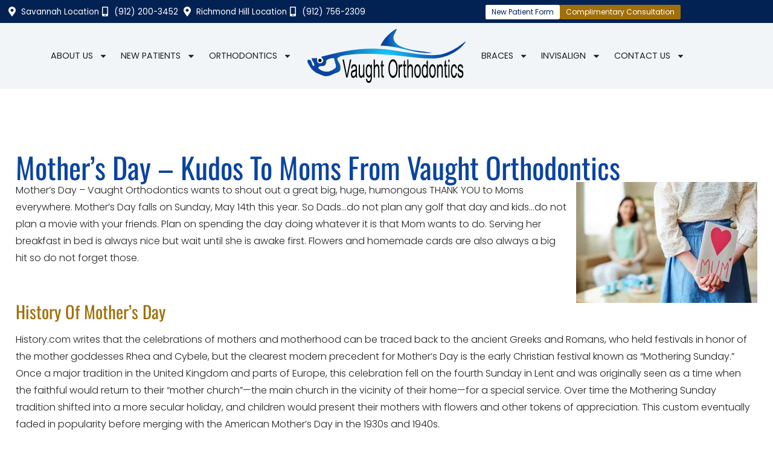

--- FILE ---
content_type: text/html; charset=UTF-8
request_url: https://orthodontistinsavannah.com/mothers-day-kudos//
body_size: 47861
content:
<!doctype html>
<html lang="en-US">
<head><meta charset="UTF-8"><script>if(navigator.userAgent.match(/MSIE|Internet Explorer/i)||navigator.userAgent.match(/Trident\/7\..*?rv:11/i)){var href=document.location.href;if(!href.match(/[?&]nowprocket/)){if(href.indexOf("?")==-1){if(href.indexOf("#")==-1){document.location.href=href+"?nowprocket=1"}else{document.location.href=href.replace("#","?nowprocket=1#")}}else{if(href.indexOf("#")==-1){document.location.href=href+"&nowprocket=1"}else{document.location.href=href.replace("#","&nowprocket=1#")}}}}</script><script>(()=>{class RocketLazyLoadScripts{constructor(){this.v="2.0.4",this.userEvents=["keydown","keyup","mousedown","mouseup","mousemove","mouseover","mouseout","touchmove","touchstart","touchend","touchcancel","wheel","click","dblclick","input"],this.attributeEvents=["onblur","onclick","oncontextmenu","ondblclick","onfocus","onmousedown","onmouseenter","onmouseleave","onmousemove","onmouseout","onmouseover","onmouseup","onmousewheel","onscroll","onsubmit"]}async t(){this.i(),this.o(),/iP(ad|hone)/.test(navigator.userAgent)&&this.h(),this.u(),this.l(this),this.m(),this.k(this),this.p(this),this._(),await Promise.all([this.R(),this.L()]),this.lastBreath=Date.now(),this.S(this),this.P(),this.D(),this.O(),this.M(),await this.C(this.delayedScripts.normal),await this.C(this.delayedScripts.defer),await this.C(this.delayedScripts.async),await this.T(),await this.F(),await this.j(),await this.A(),window.dispatchEvent(new Event("rocket-allScriptsLoaded")),this.everythingLoaded=!0,this.lastTouchEnd&&await new Promise(t=>setTimeout(t,500-Date.now()+this.lastTouchEnd)),this.I(),this.H(),this.U(),this.W()}i(){this.CSPIssue=sessionStorage.getItem("rocketCSPIssue"),document.addEventListener("securitypolicyviolation",t=>{this.CSPIssue||"script-src-elem"!==t.violatedDirective||"data"!==t.blockedURI||(this.CSPIssue=!0,sessionStorage.setItem("rocketCSPIssue",!0))},{isRocket:!0})}o(){window.addEventListener("pageshow",t=>{this.persisted=t.persisted,this.realWindowLoadedFired=!0},{isRocket:!0}),window.addEventListener("pagehide",()=>{this.onFirstUserAction=null},{isRocket:!0})}h(){let t;function e(e){t=e}window.addEventListener("touchstart",e,{isRocket:!0}),window.addEventListener("touchend",function i(o){o.changedTouches[0]&&t.changedTouches[0]&&Math.abs(o.changedTouches[0].pageX-t.changedTouches[0].pageX)<10&&Math.abs(o.changedTouches[0].pageY-t.changedTouches[0].pageY)<10&&o.timeStamp-t.timeStamp<200&&(window.removeEventListener("touchstart",e,{isRocket:!0}),window.removeEventListener("touchend",i,{isRocket:!0}),"INPUT"===o.target.tagName&&"text"===o.target.type||(o.target.dispatchEvent(new TouchEvent("touchend",{target:o.target,bubbles:!0})),o.target.dispatchEvent(new MouseEvent("mouseover",{target:o.target,bubbles:!0})),o.target.dispatchEvent(new PointerEvent("click",{target:o.target,bubbles:!0,cancelable:!0,detail:1,clientX:o.changedTouches[0].clientX,clientY:o.changedTouches[0].clientY})),event.preventDefault()))},{isRocket:!0})}q(t){this.userActionTriggered||("mousemove"!==t.type||this.firstMousemoveIgnored?"keyup"===t.type||"mouseover"===t.type||"mouseout"===t.type||(this.userActionTriggered=!0,this.onFirstUserAction&&this.onFirstUserAction()):this.firstMousemoveIgnored=!0),"click"===t.type&&t.preventDefault(),t.stopPropagation(),t.stopImmediatePropagation(),"touchstart"===this.lastEvent&&"touchend"===t.type&&(this.lastTouchEnd=Date.now()),"click"===t.type&&(this.lastTouchEnd=0),this.lastEvent=t.type,t.composedPath&&t.composedPath()[0].getRootNode()instanceof ShadowRoot&&(t.rocketTarget=t.composedPath()[0]),this.savedUserEvents.push(t)}u(){this.savedUserEvents=[],this.userEventHandler=this.q.bind(this),this.userEvents.forEach(t=>window.addEventListener(t,this.userEventHandler,{passive:!1,isRocket:!0})),document.addEventListener("visibilitychange",this.userEventHandler,{isRocket:!0})}U(){this.userEvents.forEach(t=>window.removeEventListener(t,this.userEventHandler,{passive:!1,isRocket:!0})),document.removeEventListener("visibilitychange",this.userEventHandler,{isRocket:!0}),this.savedUserEvents.forEach(t=>{(t.rocketTarget||t.target).dispatchEvent(new window[t.constructor.name](t.type,t))})}m(){const t="return false",e=Array.from(this.attributeEvents,t=>"data-rocket-"+t),i="["+this.attributeEvents.join("],[")+"]",o="[data-rocket-"+this.attributeEvents.join("],[data-rocket-")+"]",s=(e,i,o)=>{o&&o!==t&&(e.setAttribute("data-rocket-"+i,o),e["rocket"+i]=new Function("event",o),e.setAttribute(i,t))};new MutationObserver(t=>{for(const n of t)"attributes"===n.type&&(n.attributeName.startsWith("data-rocket-")||this.everythingLoaded?n.attributeName.startsWith("data-rocket-")&&this.everythingLoaded&&this.N(n.target,n.attributeName.substring(12)):s(n.target,n.attributeName,n.target.getAttribute(n.attributeName))),"childList"===n.type&&n.addedNodes.forEach(t=>{if(t.nodeType===Node.ELEMENT_NODE)if(this.everythingLoaded)for(const i of[t,...t.querySelectorAll(o)])for(const t of i.getAttributeNames())e.includes(t)&&this.N(i,t.substring(12));else for(const e of[t,...t.querySelectorAll(i)])for(const t of e.getAttributeNames())this.attributeEvents.includes(t)&&s(e,t,e.getAttribute(t))})}).observe(document,{subtree:!0,childList:!0,attributeFilter:[...this.attributeEvents,...e]})}I(){this.attributeEvents.forEach(t=>{document.querySelectorAll("[data-rocket-"+t+"]").forEach(e=>{this.N(e,t)})})}N(t,e){const i=t.getAttribute("data-rocket-"+e);i&&(t.setAttribute(e,i),t.removeAttribute("data-rocket-"+e))}k(t){Object.defineProperty(HTMLElement.prototype,"onclick",{get(){return this.rocketonclick||null},set(e){this.rocketonclick=e,this.setAttribute(t.everythingLoaded?"onclick":"data-rocket-onclick","this.rocketonclick(event)")}})}S(t){function e(e,i){let o=e[i];e[i]=null,Object.defineProperty(e,i,{get:()=>o,set(s){t.everythingLoaded?o=s:e["rocket"+i]=o=s}})}e(document,"onreadystatechange"),e(window,"onload"),e(window,"onpageshow");try{Object.defineProperty(document,"readyState",{get:()=>t.rocketReadyState,set(e){t.rocketReadyState=e},configurable:!0}),document.readyState="loading"}catch(t){console.log("WPRocket DJE readyState conflict, bypassing")}}l(t){this.originalAddEventListener=EventTarget.prototype.addEventListener,this.originalRemoveEventListener=EventTarget.prototype.removeEventListener,this.savedEventListeners=[],EventTarget.prototype.addEventListener=function(e,i,o){o&&o.isRocket||!t.B(e,this)&&!t.userEvents.includes(e)||t.B(e,this)&&!t.userActionTriggered||e.startsWith("rocket-")||t.everythingLoaded?t.originalAddEventListener.call(this,e,i,o):(t.savedEventListeners.push({target:this,remove:!1,type:e,func:i,options:o}),"mouseenter"!==e&&"mouseleave"!==e||t.originalAddEventListener.call(this,e,t.savedUserEvents.push,o))},EventTarget.prototype.removeEventListener=function(e,i,o){o&&o.isRocket||!t.B(e,this)&&!t.userEvents.includes(e)||t.B(e,this)&&!t.userActionTriggered||e.startsWith("rocket-")||t.everythingLoaded?t.originalRemoveEventListener.call(this,e,i,o):t.savedEventListeners.push({target:this,remove:!0,type:e,func:i,options:o})}}J(t,e){this.savedEventListeners=this.savedEventListeners.filter(i=>{let o=i.type,s=i.target||window;return e!==o||t!==s||(this.B(o,s)&&(i.type="rocket-"+o),this.$(i),!1)})}H(){EventTarget.prototype.addEventListener=this.originalAddEventListener,EventTarget.prototype.removeEventListener=this.originalRemoveEventListener,this.savedEventListeners.forEach(t=>this.$(t))}$(t){t.remove?this.originalRemoveEventListener.call(t.target,t.type,t.func,t.options):this.originalAddEventListener.call(t.target,t.type,t.func,t.options)}p(t){let e;function i(e){return t.everythingLoaded?e:e.split(" ").map(t=>"load"===t||t.startsWith("load.")?"rocket-jquery-load":t).join(" ")}function o(o){function s(e){const s=o.fn[e];o.fn[e]=o.fn.init.prototype[e]=function(){return this[0]===window&&t.userActionTriggered&&("string"==typeof arguments[0]||arguments[0]instanceof String?arguments[0]=i(arguments[0]):"object"==typeof arguments[0]&&Object.keys(arguments[0]).forEach(t=>{const e=arguments[0][t];delete arguments[0][t],arguments[0][i(t)]=e})),s.apply(this,arguments),this}}if(o&&o.fn&&!t.allJQueries.includes(o)){const e={DOMContentLoaded:[],"rocket-DOMContentLoaded":[]};for(const t in e)document.addEventListener(t,()=>{e[t].forEach(t=>t())},{isRocket:!0});o.fn.ready=o.fn.init.prototype.ready=function(i){function s(){parseInt(o.fn.jquery)>2?setTimeout(()=>i.bind(document)(o)):i.bind(document)(o)}return"function"==typeof i&&(t.realDomReadyFired?!t.userActionTriggered||t.fauxDomReadyFired?s():e["rocket-DOMContentLoaded"].push(s):e.DOMContentLoaded.push(s)),o([])},s("on"),s("one"),s("off"),t.allJQueries.push(o)}e=o}t.allJQueries=[],o(window.jQuery),Object.defineProperty(window,"jQuery",{get:()=>e,set(t){o(t)}})}P(){const t=new Map;document.write=document.writeln=function(e){const i=document.currentScript,o=document.createRange(),s=i.parentElement;let n=t.get(i);void 0===n&&(n=i.nextSibling,t.set(i,n));const c=document.createDocumentFragment();o.setStart(c,0),c.appendChild(o.createContextualFragment(e)),s.insertBefore(c,n)}}async R(){return new Promise(t=>{this.userActionTriggered?t():this.onFirstUserAction=t})}async L(){return new Promise(t=>{document.addEventListener("DOMContentLoaded",()=>{this.realDomReadyFired=!0,t()},{isRocket:!0})})}async j(){return this.realWindowLoadedFired?Promise.resolve():new Promise(t=>{window.addEventListener("load",t,{isRocket:!0})})}M(){this.pendingScripts=[];this.scriptsMutationObserver=new MutationObserver(t=>{for(const e of t)e.addedNodes.forEach(t=>{"SCRIPT"!==t.tagName||t.noModule||t.isWPRocket||this.pendingScripts.push({script:t,promise:new Promise(e=>{const i=()=>{const i=this.pendingScripts.findIndex(e=>e.script===t);i>=0&&this.pendingScripts.splice(i,1),e()};t.addEventListener("load",i,{isRocket:!0}),t.addEventListener("error",i,{isRocket:!0}),setTimeout(i,1e3)})})})}),this.scriptsMutationObserver.observe(document,{childList:!0,subtree:!0})}async F(){await this.X(),this.pendingScripts.length?(await this.pendingScripts[0].promise,await this.F()):this.scriptsMutationObserver.disconnect()}D(){this.delayedScripts={normal:[],async:[],defer:[]},document.querySelectorAll("script[type$=rocketlazyloadscript]").forEach(t=>{t.hasAttribute("data-rocket-src")?t.hasAttribute("async")&&!1!==t.async?this.delayedScripts.async.push(t):t.hasAttribute("defer")&&!1!==t.defer||"module"===t.getAttribute("data-rocket-type")?this.delayedScripts.defer.push(t):this.delayedScripts.normal.push(t):this.delayedScripts.normal.push(t)})}async _(){await this.L();let t=[];document.querySelectorAll("script[type$=rocketlazyloadscript][data-rocket-src]").forEach(e=>{let i=e.getAttribute("data-rocket-src");if(i&&!i.startsWith("data:")){i.startsWith("//")&&(i=location.protocol+i);try{const o=new URL(i).origin;o!==location.origin&&t.push({src:o,crossOrigin:e.crossOrigin||"module"===e.getAttribute("data-rocket-type")})}catch(t){}}}),t=[...new Map(t.map(t=>[JSON.stringify(t),t])).values()],this.Y(t,"preconnect")}async G(t){if(await this.K(),!0!==t.noModule||!("noModule"in HTMLScriptElement.prototype))return new Promise(e=>{let i;function o(){(i||t).setAttribute("data-rocket-status","executed"),e()}try{if(navigator.userAgent.includes("Firefox/")||""===navigator.vendor||this.CSPIssue)i=document.createElement("script"),[...t.attributes].forEach(t=>{let e=t.nodeName;"type"!==e&&("data-rocket-type"===e&&(e="type"),"data-rocket-src"===e&&(e="src"),i.setAttribute(e,t.nodeValue))}),t.text&&(i.text=t.text),t.nonce&&(i.nonce=t.nonce),i.hasAttribute("src")?(i.addEventListener("load",o,{isRocket:!0}),i.addEventListener("error",()=>{i.setAttribute("data-rocket-status","failed-network"),e()},{isRocket:!0}),setTimeout(()=>{i.isConnected||e()},1)):(i.text=t.text,o()),i.isWPRocket=!0,t.parentNode.replaceChild(i,t);else{const i=t.getAttribute("data-rocket-type"),s=t.getAttribute("data-rocket-src");i?(t.type=i,t.removeAttribute("data-rocket-type")):t.removeAttribute("type"),t.addEventListener("load",o,{isRocket:!0}),t.addEventListener("error",i=>{this.CSPIssue&&i.target.src.startsWith("data:")?(console.log("WPRocket: CSP fallback activated"),t.removeAttribute("src"),this.G(t).then(e)):(t.setAttribute("data-rocket-status","failed-network"),e())},{isRocket:!0}),s?(t.fetchPriority="high",t.removeAttribute("data-rocket-src"),t.src=s):t.src="data:text/javascript;base64,"+window.btoa(unescape(encodeURIComponent(t.text)))}}catch(i){t.setAttribute("data-rocket-status","failed-transform"),e()}});t.setAttribute("data-rocket-status","skipped")}async C(t){const e=t.shift();return e?(e.isConnected&&await this.G(e),this.C(t)):Promise.resolve()}O(){this.Y([...this.delayedScripts.normal,...this.delayedScripts.defer,...this.delayedScripts.async],"preload")}Y(t,e){this.trash=this.trash||[];let i=!0;var o=document.createDocumentFragment();t.forEach(t=>{const s=t.getAttribute&&t.getAttribute("data-rocket-src")||t.src;if(s&&!s.startsWith("data:")){const n=document.createElement("link");n.href=s,n.rel=e,"preconnect"!==e&&(n.as="script",n.fetchPriority=i?"high":"low"),t.getAttribute&&"module"===t.getAttribute("data-rocket-type")&&(n.crossOrigin=!0),t.crossOrigin&&(n.crossOrigin=t.crossOrigin),t.integrity&&(n.integrity=t.integrity),t.nonce&&(n.nonce=t.nonce),o.appendChild(n),this.trash.push(n),i=!1}}),document.head.appendChild(o)}W(){this.trash.forEach(t=>t.remove())}async T(){try{document.readyState="interactive"}catch(t){}this.fauxDomReadyFired=!0;try{await this.K(),this.J(document,"readystatechange"),document.dispatchEvent(new Event("rocket-readystatechange")),await this.K(),document.rocketonreadystatechange&&document.rocketonreadystatechange(),await this.K(),this.J(document,"DOMContentLoaded"),document.dispatchEvent(new Event("rocket-DOMContentLoaded")),await this.K(),this.J(window,"DOMContentLoaded"),window.dispatchEvent(new Event("rocket-DOMContentLoaded"))}catch(t){console.error(t)}}async A(){try{document.readyState="complete"}catch(t){}try{await this.K(),this.J(document,"readystatechange"),document.dispatchEvent(new Event("rocket-readystatechange")),await this.K(),document.rocketonreadystatechange&&document.rocketonreadystatechange(),await this.K(),this.J(window,"load"),window.dispatchEvent(new Event("rocket-load")),await this.K(),window.rocketonload&&window.rocketonload(),await this.K(),this.allJQueries.forEach(t=>t(window).trigger("rocket-jquery-load")),await this.K(),this.J(window,"pageshow");const t=new Event("rocket-pageshow");t.persisted=this.persisted,window.dispatchEvent(t),await this.K(),window.rocketonpageshow&&window.rocketonpageshow({persisted:this.persisted})}catch(t){console.error(t)}}async K(){Date.now()-this.lastBreath>45&&(await this.X(),this.lastBreath=Date.now())}async X(){return document.hidden?new Promise(t=>setTimeout(t)):new Promise(t=>requestAnimationFrame(t))}B(t,e){return e===document&&"readystatechange"===t||(e===document&&"DOMContentLoaded"===t||(e===window&&"DOMContentLoaded"===t||(e===window&&"load"===t||e===window&&"pageshow"===t)))}static run(){(new RocketLazyLoadScripts).t()}}RocketLazyLoadScripts.run()})();</script>
	
	<meta name="viewport" content="width=device-width, initial-scale=1">
	<link rel="profile" href="https://gmpg.org/xfn/11">
	<title>Mothers Day Vaught Orthodontics Savannah Richmond Hill GA</title>
<link crossorigin data-rocket-preconnect href="https://connect.podium.com" rel="preconnect">
<link crossorigin data-rocket-preconnect href="https://cdn.userway.org" rel="preconnect">
<link crossorigin data-rocket-preconnect href="https://www.googletagmanager.com" rel="preconnect">
<link crossorigin data-rocket-preconnect href="https://maps.google.com" rel="preconnect">
<link crossorigin data-rocket-preload as="font" href="https://orthodontistinsavannah.com/wp-content/uploads/elementor/google-fonts/fonts/poppins-pxibyp8kv8jhgfvrldz8z1xlfq.woff2" rel="preload">
<link crossorigin data-rocket-preload as="font" href="https://orthodontistinsavannah.com/wp-content/uploads/elementor/google-fonts/fonts/poppins-pxieyp8kv8jhgfvrjjfecg.woff2" rel="preload">
<link crossorigin data-rocket-preload as="font" href="https://orthodontistinsavannah.com/wp-content/uploads/elementor/google-fonts/fonts/poppins-pxibyp8kv8jhgfvrlcz7z1xlfq.woff2" rel="preload">
<link crossorigin data-rocket-preload as="font" href="https://orthodontistinsavannah.com/wp-content/uploads/elementor/google-fonts/fonts/oswald-tk3iwkuhhaijg752gt8g.woff2" rel="preload">
<style id="wpr-usedcss">img:is([sizes=auto i],[sizes^="auto," i]){contain-intrinsic-size:3000px 1500px}:where(.wp-block-button__link){border-radius:9999px;box-shadow:none;padding:calc(.667em + 2px) calc(1.333em + 2px);text-decoration:none}:root :where(.wp-block-button .wp-block-button__link.is-style-outline),:root :where(.wp-block-button.is-style-outline>.wp-block-button__link){border:2px solid;padding:.667em 1.333em}:root :where(.wp-block-button .wp-block-button__link.is-style-outline:not(.has-text-color)),:root :where(.wp-block-button.is-style-outline>.wp-block-button__link:not(.has-text-color)){color:currentColor}:root :where(.wp-block-button .wp-block-button__link.is-style-outline:not(.has-background)),:root :where(.wp-block-button.is-style-outline>.wp-block-button__link:not(.has-background)){background-color:initial;background-image:none}:where(.wp-block-calendar table:not(.has-background) th){background:#ddd}:where(.wp-block-columns){margin-bottom:1.75em}:where(.wp-block-columns.has-background){padding:1.25em 2.375em}:where(.wp-block-post-comments input[type=submit]){border:none}:where(.wp-block-cover-image:not(.has-text-color)),:where(.wp-block-cover:not(.has-text-color)){color:#fff}:where(.wp-block-cover-image.is-light:not(.has-text-color)),:where(.wp-block-cover.is-light:not(.has-text-color)){color:#000}:root :where(.wp-block-cover h1:not(.has-text-color)),:root :where(.wp-block-cover h2:not(.has-text-color)),:root :where(.wp-block-cover h3:not(.has-text-color)),:root :where(.wp-block-cover h4:not(.has-text-color)),:root :where(.wp-block-cover h5:not(.has-text-color)),:root :where(.wp-block-cover h6:not(.has-text-color)),:root :where(.wp-block-cover p:not(.has-text-color)){color:inherit}:where(.wp-block-file){margin-bottom:1.5em}:where(.wp-block-file__button){border-radius:2em;display:inline-block;padding:.5em 1em}:where(.wp-block-file__button):is(a):active,:where(.wp-block-file__button):is(a):focus,:where(.wp-block-file__button):is(a):hover,:where(.wp-block-file__button):is(a):visited{box-shadow:none;color:#fff;opacity:.85;text-decoration:none}:where(.wp-block-group.wp-block-group-is-layout-constrained){position:relative}:root :where(.wp-block-image.is-style-rounded img,.wp-block-image .is-style-rounded img){border-radius:9999px}:where(.wp-block-latest-comments:not([style*=line-height] .wp-block-latest-comments__comment)){line-height:1.1}:where(.wp-block-latest-comments:not([style*=line-height] .wp-block-latest-comments__comment-excerpt p)){line-height:1.8}:root :where(.wp-block-latest-posts.is-grid){padding:0}:root :where(.wp-block-latest-posts.wp-block-latest-posts__list){padding-left:0}ul{box-sizing:border-box}:root :where(.wp-block-list.has-background){padding:1.25em 2.375em}:where(.wp-block-navigation.has-background .wp-block-navigation-item a:not(.wp-element-button)),:where(.wp-block-navigation.has-background .wp-block-navigation-submenu a:not(.wp-element-button)){padding:.5em 1em}:where(.wp-block-navigation .wp-block-navigation__submenu-container .wp-block-navigation-item a:not(.wp-element-button)),:where(.wp-block-navigation .wp-block-navigation__submenu-container .wp-block-navigation-submenu a:not(.wp-element-button)),:where(.wp-block-navigation .wp-block-navigation__submenu-container .wp-block-navigation-submenu button.wp-block-navigation-item__content),:where(.wp-block-navigation .wp-block-navigation__submenu-container .wp-block-pages-list__item button.wp-block-navigation-item__content){padding:.5em 1em}:root :where(p.has-background){padding:1.25em 2.375em}:where(p.has-text-color:not(.has-link-color)) a{color:inherit}:where(.wp-block-post-comments-form) input:not([type=submit]),:where(.wp-block-post-comments-form) textarea{border:1px solid #949494;font-family:inherit;font-size:1em}:where(.wp-block-post-comments-form) input:where(:not([type=submit]):not([type=checkbox])),:where(.wp-block-post-comments-form) textarea{padding:calc(.667em + 2px)}:where(.wp-block-post-excerpt){box-sizing:border-box;margin-bottom:var(--wp--style--block-gap);margin-top:var(--wp--style--block-gap)}:where(.wp-block-preformatted.has-background){padding:1.25em 2.375em}:where(.wp-block-search__button){border:1px solid #ccc;padding:6px 10px}:where(.wp-block-search__input){font-family:inherit;font-size:inherit;font-style:inherit;font-weight:inherit;letter-spacing:inherit;line-height:inherit;text-transform:inherit}:where(.wp-block-search__button-inside .wp-block-search__inside-wrapper){border:1px solid #949494;box-sizing:border-box;padding:4px}:where(.wp-block-search__button-inside .wp-block-search__inside-wrapper) .wp-block-search__input{border:none;border-radius:0;padding:0 4px}:where(.wp-block-search__button-inside .wp-block-search__inside-wrapper) .wp-block-search__input:focus{outline:0}:where(.wp-block-search__button-inside .wp-block-search__inside-wrapper) :where(.wp-block-search__button){padding:4px 8px}:root :where(.wp-block-separator.is-style-dots){height:auto;line-height:1;text-align:center}:root :where(.wp-block-separator.is-style-dots):before{color:currentColor;content:"···";font-family:serif;font-size:1.5em;letter-spacing:2em;padding-left:2em}:root :where(.wp-block-site-logo.is-style-rounded){border-radius:9999px}:where(.wp-block-social-links:not(.is-style-logos-only)) .wp-social-link{background-color:#f0f0f0;color:#444}:where(.wp-block-social-links:not(.is-style-logos-only)) .wp-social-link-amazon{background-color:#f90;color:#fff}:where(.wp-block-social-links:not(.is-style-logos-only)) .wp-social-link-bandcamp{background-color:#1ea0c3;color:#fff}:where(.wp-block-social-links:not(.is-style-logos-only)) .wp-social-link-behance{background-color:#0757fe;color:#fff}:where(.wp-block-social-links:not(.is-style-logos-only)) .wp-social-link-bluesky{background-color:#0a7aff;color:#fff}:where(.wp-block-social-links:not(.is-style-logos-only)) .wp-social-link-codepen{background-color:#1e1f26;color:#fff}:where(.wp-block-social-links:not(.is-style-logos-only)) .wp-social-link-deviantart{background-color:#02e49b;color:#fff}:where(.wp-block-social-links:not(.is-style-logos-only)) .wp-social-link-discord{background-color:#5865f2;color:#fff}:where(.wp-block-social-links:not(.is-style-logos-only)) .wp-social-link-dribbble{background-color:#e94c89;color:#fff}:where(.wp-block-social-links:not(.is-style-logos-only)) .wp-social-link-dropbox{background-color:#4280ff;color:#fff}:where(.wp-block-social-links:not(.is-style-logos-only)) .wp-social-link-etsy{background-color:#f45800;color:#fff}:where(.wp-block-social-links:not(.is-style-logos-only)) .wp-social-link-facebook{background-color:#0866ff;color:#fff}:where(.wp-block-social-links:not(.is-style-logos-only)) .wp-social-link-fivehundredpx{background-color:#000;color:#fff}:where(.wp-block-social-links:not(.is-style-logos-only)) .wp-social-link-flickr{background-color:#0461dd;color:#fff}:where(.wp-block-social-links:not(.is-style-logos-only)) .wp-social-link-foursquare{background-color:#e65678;color:#fff}:where(.wp-block-social-links:not(.is-style-logos-only)) .wp-social-link-github{background-color:#24292d;color:#fff}:where(.wp-block-social-links:not(.is-style-logos-only)) .wp-social-link-goodreads{background-color:#eceadd;color:#382110}:where(.wp-block-social-links:not(.is-style-logos-only)) .wp-social-link-google{background-color:#ea4434;color:#fff}:where(.wp-block-social-links:not(.is-style-logos-only)) .wp-social-link-gravatar{background-color:#1d4fc4;color:#fff}:where(.wp-block-social-links:not(.is-style-logos-only)) .wp-social-link-instagram{background-color:#f00075;color:#fff}:where(.wp-block-social-links:not(.is-style-logos-only)) .wp-social-link-lastfm{background-color:#e21b24;color:#fff}:where(.wp-block-social-links:not(.is-style-logos-only)) .wp-social-link-linkedin{background-color:#0d66c2;color:#fff}:where(.wp-block-social-links:not(.is-style-logos-only)) .wp-social-link-mastodon{background-color:#3288d4;color:#fff}:where(.wp-block-social-links:not(.is-style-logos-only)) .wp-social-link-medium{background-color:#000;color:#fff}:where(.wp-block-social-links:not(.is-style-logos-only)) .wp-social-link-meetup{background-color:#f6405f;color:#fff}:where(.wp-block-social-links:not(.is-style-logos-only)) .wp-social-link-patreon{background-color:#000;color:#fff}:where(.wp-block-social-links:not(.is-style-logos-only)) .wp-social-link-pinterest{background-color:#e60122;color:#fff}:where(.wp-block-social-links:not(.is-style-logos-only)) .wp-social-link-pocket{background-color:#ef4155;color:#fff}:where(.wp-block-social-links:not(.is-style-logos-only)) .wp-social-link-reddit{background-color:#ff4500;color:#fff}:where(.wp-block-social-links:not(.is-style-logos-only)) .wp-social-link-skype{background-color:#0478d7;color:#fff}:where(.wp-block-social-links:not(.is-style-logos-only)) .wp-social-link-snapchat{background-color:#fefc00;color:#fff;stroke:#000}:where(.wp-block-social-links:not(.is-style-logos-only)) .wp-social-link-soundcloud{background-color:#ff5600;color:#fff}:where(.wp-block-social-links:not(.is-style-logos-only)) .wp-social-link-spotify{background-color:#1bd760;color:#fff}:where(.wp-block-social-links:not(.is-style-logos-only)) .wp-social-link-telegram{background-color:#2aabee;color:#fff}:where(.wp-block-social-links:not(.is-style-logos-only)) .wp-social-link-threads{background-color:#000;color:#fff}:where(.wp-block-social-links:not(.is-style-logos-only)) .wp-social-link-tiktok{background-color:#000;color:#fff}:where(.wp-block-social-links:not(.is-style-logos-only)) .wp-social-link-tumblr{background-color:#011835;color:#fff}:where(.wp-block-social-links:not(.is-style-logos-only)) .wp-social-link-twitch{background-color:#6440a4;color:#fff}:where(.wp-block-social-links:not(.is-style-logos-only)) .wp-social-link-twitter{background-color:#1da1f2;color:#fff}:where(.wp-block-social-links:not(.is-style-logos-only)) .wp-social-link-vimeo{background-color:#1eb7ea;color:#fff}:where(.wp-block-social-links:not(.is-style-logos-only)) .wp-social-link-vk{background-color:#4680c2;color:#fff}:where(.wp-block-social-links:not(.is-style-logos-only)) .wp-social-link-wordpress{background-color:#3499cd;color:#fff}:where(.wp-block-social-links:not(.is-style-logos-only)) .wp-social-link-whatsapp{background-color:#25d366;color:#fff}:where(.wp-block-social-links:not(.is-style-logos-only)) .wp-social-link-x{background-color:#000;color:#fff}:where(.wp-block-social-links:not(.is-style-logos-only)) .wp-social-link-yelp{background-color:#d32422;color:#fff}:where(.wp-block-social-links:not(.is-style-logos-only)) .wp-social-link-youtube{background-color:red;color:#fff}:where(.wp-block-social-links.is-style-logos-only) .wp-social-link{background:0 0}:where(.wp-block-social-links.is-style-logos-only) .wp-social-link svg{height:1.25em;width:1.25em}:where(.wp-block-social-links.is-style-logos-only) .wp-social-link-amazon{color:#f90}:where(.wp-block-social-links.is-style-logos-only) .wp-social-link-bandcamp{color:#1ea0c3}:where(.wp-block-social-links.is-style-logos-only) .wp-social-link-behance{color:#0757fe}:where(.wp-block-social-links.is-style-logos-only) .wp-social-link-bluesky{color:#0a7aff}:where(.wp-block-social-links.is-style-logos-only) .wp-social-link-codepen{color:#1e1f26}:where(.wp-block-social-links.is-style-logos-only) .wp-social-link-deviantart{color:#02e49b}:where(.wp-block-social-links.is-style-logos-only) .wp-social-link-discord{color:#5865f2}:where(.wp-block-social-links.is-style-logos-only) .wp-social-link-dribbble{color:#e94c89}:where(.wp-block-social-links.is-style-logos-only) .wp-social-link-dropbox{color:#4280ff}:where(.wp-block-social-links.is-style-logos-only) .wp-social-link-etsy{color:#f45800}:where(.wp-block-social-links.is-style-logos-only) .wp-social-link-facebook{color:#0866ff}:where(.wp-block-social-links.is-style-logos-only) .wp-social-link-fivehundredpx{color:#000}:where(.wp-block-social-links.is-style-logos-only) .wp-social-link-flickr{color:#0461dd}:where(.wp-block-social-links.is-style-logos-only) .wp-social-link-foursquare{color:#e65678}:where(.wp-block-social-links.is-style-logos-only) .wp-social-link-github{color:#24292d}:where(.wp-block-social-links.is-style-logos-only) .wp-social-link-goodreads{color:#382110}:where(.wp-block-social-links.is-style-logos-only) .wp-social-link-google{color:#ea4434}:where(.wp-block-social-links.is-style-logos-only) .wp-social-link-gravatar{color:#1d4fc4}:where(.wp-block-social-links.is-style-logos-only) .wp-social-link-instagram{color:#f00075}:where(.wp-block-social-links.is-style-logos-only) .wp-social-link-lastfm{color:#e21b24}:where(.wp-block-social-links.is-style-logos-only) .wp-social-link-linkedin{color:#0d66c2}:where(.wp-block-social-links.is-style-logos-only) .wp-social-link-mastodon{color:#3288d4}:where(.wp-block-social-links.is-style-logos-only) .wp-social-link-medium{color:#000}:where(.wp-block-social-links.is-style-logos-only) .wp-social-link-meetup{color:#f6405f}:where(.wp-block-social-links.is-style-logos-only) .wp-social-link-patreon{color:#000}:where(.wp-block-social-links.is-style-logos-only) .wp-social-link-pinterest{color:#e60122}:where(.wp-block-social-links.is-style-logos-only) .wp-social-link-pocket{color:#ef4155}:where(.wp-block-social-links.is-style-logos-only) .wp-social-link-reddit{color:#ff4500}:where(.wp-block-social-links.is-style-logos-only) .wp-social-link-skype{color:#0478d7}:where(.wp-block-social-links.is-style-logos-only) .wp-social-link-snapchat{color:#fff;stroke:#000}:where(.wp-block-social-links.is-style-logos-only) .wp-social-link-soundcloud{color:#ff5600}:where(.wp-block-social-links.is-style-logos-only) .wp-social-link-spotify{color:#1bd760}:where(.wp-block-social-links.is-style-logos-only) .wp-social-link-telegram{color:#2aabee}:where(.wp-block-social-links.is-style-logos-only) .wp-social-link-threads{color:#000}:where(.wp-block-social-links.is-style-logos-only) .wp-social-link-tiktok{color:#000}:where(.wp-block-social-links.is-style-logos-only) .wp-social-link-tumblr{color:#011835}:where(.wp-block-social-links.is-style-logos-only) .wp-social-link-twitch{color:#6440a4}:where(.wp-block-social-links.is-style-logos-only) .wp-social-link-twitter{color:#1da1f2}:where(.wp-block-social-links.is-style-logos-only) .wp-social-link-vimeo{color:#1eb7ea}:where(.wp-block-social-links.is-style-logos-only) .wp-social-link-vk{color:#4680c2}:where(.wp-block-social-links.is-style-logos-only) .wp-social-link-whatsapp{color:#25d366}:where(.wp-block-social-links.is-style-logos-only) .wp-social-link-wordpress{color:#3499cd}:where(.wp-block-social-links.is-style-logos-only) .wp-social-link-x{color:#000}:where(.wp-block-social-links.is-style-logos-only) .wp-social-link-yelp{color:#d32422}:where(.wp-block-social-links.is-style-logos-only) .wp-social-link-youtube{color:red}:root :where(.wp-block-social-links .wp-social-link a){padding:.25em}:root :where(.wp-block-social-links.is-style-logos-only .wp-social-link a){padding:0}:root :where(.wp-block-social-links.is-style-pill-shape .wp-social-link a){padding-left:.6666666667em;padding-right:.6666666667em}:root :where(.wp-block-tag-cloud.is-style-outline){display:flex;flex-wrap:wrap;gap:1ch}:root :where(.wp-block-tag-cloud.is-style-outline a){border:1px solid;font-size:unset!important;margin-right:0;padding:1ch 2ch;text-decoration:none!important}:root :where(.wp-block-table-of-contents){box-sizing:border-box}:where(.wp-block-term-description){box-sizing:border-box;margin-bottom:var(--wp--style--block-gap);margin-top:var(--wp--style--block-gap)}:where(pre.wp-block-verse){font-family:inherit}:root{--wp--preset--font-size--normal:16px;--wp--preset--font-size--huge:42px}.screen-reader-text{border:0;clip-path:inset(50%);height:1px;margin:-1px;overflow:hidden;padding:0;position:absolute;width:1px;word-wrap:normal!important}.screen-reader-text:focus{background-color:#ddd;clip-path:none;color:#444;display:block;font-size:1em;height:auto;left:5px;line-height:normal;padding:15px 23px 14px;text-decoration:none;top:5px;width:auto;z-index:100000}html :where(.has-border-color){border-style:solid}html :where([style*=border-top-color]){border-top-style:solid}html :where([style*=border-right-color]){border-right-style:solid}html :where([style*=border-bottom-color]){border-bottom-style:solid}html :where([style*=border-left-color]){border-left-style:solid}html :where([style*=border-width]){border-style:solid}html :where([style*=border-top-width]){border-top-style:solid}html :where([style*=border-right-width]){border-right-style:solid}html :where([style*=border-bottom-width]){border-bottom-style:solid}html :where([style*=border-left-width]){border-left-style:solid}html :where(img[class*=wp-image-]){height:auto;max-width:100%}:where(figure){margin:0 0 1em}html :where(.is-position-sticky){--wp-admin--admin-bar--position-offset:var(--wp-admin--admin-bar--height,0px)}@media screen and (max-width:600px){html :where(.is-position-sticky){--wp-admin--admin-bar--position-offset:0px}}:root{--wp--preset--aspect-ratio--square:1;--wp--preset--aspect-ratio--4-3:4/3;--wp--preset--aspect-ratio--3-4:3/4;--wp--preset--aspect-ratio--3-2:3/2;--wp--preset--aspect-ratio--2-3:2/3;--wp--preset--aspect-ratio--16-9:16/9;--wp--preset--aspect-ratio--9-16:9/16;--wp--preset--color--black:#000000;--wp--preset--color--cyan-bluish-gray:#abb8c3;--wp--preset--color--white:#ffffff;--wp--preset--color--pale-pink:#f78da7;--wp--preset--color--vivid-red:#cf2e2e;--wp--preset--color--luminous-vivid-orange:#ff6900;--wp--preset--color--luminous-vivid-amber:#fcb900;--wp--preset--color--light-green-cyan:#7bdcb5;--wp--preset--color--vivid-green-cyan:#00d084;--wp--preset--color--pale-cyan-blue:#8ed1fc;--wp--preset--color--vivid-cyan-blue:#0693e3;--wp--preset--color--vivid-purple:#9b51e0;--wp--preset--gradient--vivid-cyan-blue-to-vivid-purple:linear-gradient(135deg,rgba(6, 147, 227, 1) 0%,rgb(155, 81, 224) 100%);--wp--preset--gradient--light-green-cyan-to-vivid-green-cyan:linear-gradient(135deg,rgb(122, 220, 180) 0%,rgb(0, 208, 130) 100%);--wp--preset--gradient--luminous-vivid-amber-to-luminous-vivid-orange:linear-gradient(135deg,rgba(252, 185, 0, 1) 0%,rgba(255, 105, 0, 1) 100%);--wp--preset--gradient--luminous-vivid-orange-to-vivid-red:linear-gradient(135deg,rgba(255, 105, 0, 1) 0%,rgb(207, 46, 46) 100%);--wp--preset--gradient--very-light-gray-to-cyan-bluish-gray:linear-gradient(135deg,rgb(238, 238, 238) 0%,rgb(169, 184, 195) 100%);--wp--preset--gradient--cool-to-warm-spectrum:linear-gradient(135deg,rgb(74, 234, 220) 0%,rgb(151, 120, 209) 20%,rgb(207, 42, 186) 40%,rgb(238, 44, 130) 60%,rgb(251, 105, 98) 80%,rgb(254, 248, 76) 100%);--wp--preset--gradient--blush-light-purple:linear-gradient(135deg,rgb(255, 206, 236) 0%,rgb(152, 150, 240) 100%);--wp--preset--gradient--blush-bordeaux:linear-gradient(135deg,rgb(254, 205, 165) 0%,rgb(254, 45, 45) 50%,rgb(107, 0, 62) 100%);--wp--preset--gradient--luminous-dusk:linear-gradient(135deg,rgb(255, 203, 112) 0%,rgb(199, 81, 192) 50%,rgb(65, 88, 208) 100%);--wp--preset--gradient--pale-ocean:linear-gradient(135deg,rgb(255, 245, 203) 0%,rgb(182, 227, 212) 50%,rgb(51, 167, 181) 100%);--wp--preset--gradient--electric-grass:linear-gradient(135deg,rgb(202, 248, 128) 0%,rgb(113, 206, 126) 100%);--wp--preset--gradient--midnight:linear-gradient(135deg,rgb(2, 3, 129) 0%,rgb(40, 116, 252) 100%);--wp--preset--font-size--small:13px;--wp--preset--font-size--medium:20px;--wp--preset--font-size--large:36px;--wp--preset--font-size--x-large:42px;--wp--preset--spacing--20:0.44rem;--wp--preset--spacing--30:0.67rem;--wp--preset--spacing--40:1rem;--wp--preset--spacing--50:1.5rem;--wp--preset--spacing--60:2.25rem;--wp--preset--spacing--70:3.38rem;--wp--preset--spacing--80:5.06rem;--wp--preset--shadow--natural:6px 6px 9px rgba(0, 0, 0, .2);--wp--preset--shadow--deep:12px 12px 50px rgba(0, 0, 0, .4);--wp--preset--shadow--sharp:6px 6px 0px rgba(0, 0, 0, .2);--wp--preset--shadow--outlined:6px 6px 0px -3px rgba(255, 255, 255, 1),6px 6px rgba(0, 0, 0, 1);--wp--preset--shadow--crisp:6px 6px 0px rgba(0, 0, 0, 1)}:root{--wp--style--global--content-size:800px;--wp--style--global--wide-size:1200px}:where(body){margin:0}:where(.wp-site-blocks)>*{margin-block-start:24px;margin-block-end:0}:where(.wp-site-blocks)>:first-child{margin-block-start:0}:where(.wp-site-blocks)>:last-child{margin-block-end:0}:root{--wp--style--block-gap:24px}:root :where(.is-layout-flow)>:first-child{margin-block-start:0}:root :where(.is-layout-flow)>:last-child{margin-block-end:0}:root :where(.is-layout-flow)>*{margin-block-start:24px;margin-block-end:0}:root :where(.is-layout-constrained)>:first-child{margin-block-start:0}:root :where(.is-layout-constrained)>:last-child{margin-block-end:0}:root :where(.is-layout-constrained)>*{margin-block-start:24px;margin-block-end:0}:root :where(.is-layout-flex){gap:24px}:root :where(.is-layout-grid){gap:24px}body{padding-top:0;padding-right:0;padding-bottom:0;padding-left:0}a:where(:not(.wp-element-button)){text-decoration:underline}:root :where(.wp-element-button,.wp-block-button__link){background-color:#32373c;border-width:0;color:#fff;font-family:inherit;font-size:inherit;line-height:inherit;padding:calc(.667em + 2px) calc(1.333em + 2px);text-decoration:none}:root :where(.wp-block-pullquote){font-size:1.5em;line-height:1.6}html{line-height:1.15;-webkit-text-size-adjust:100%}*,:after,:before{box-sizing:border-box}body{background-color:#fff;color:#333;font-family:-apple-system,BlinkMacSystemFont,'Segoe UI',Roboto,'Helvetica Neue',Arial,'Noto Sans',sans-serif,'Apple Color Emoji','Segoe UI Emoji','Segoe UI Symbol','Noto Color Emoji';font-size:1rem;font-weight:400;line-height:1.5;margin:0;-webkit-font-smoothing:antialiased;-moz-osx-font-smoothing:grayscale}h1,h2,h3{color:inherit;font-family:inherit;font-weight:500;line-height:1.2;margin-block-end:1rem;margin-block-start:.5rem}h1{font-size:2.5rem}h2{font-size:2rem}h3{font-size:1.75rem}p{margin-block-end:.9rem;margin-block-start:0}hr{box-sizing:content-box;height:0;overflow:visible}a{background-color:transparent;color:#c36;text-decoration:none}a:active,a:hover{color:#336}a:not([href]):not([tabindex]),a:not([href]):not([tabindex]):focus,a:not([href]):not([tabindex]):hover{color:inherit;text-decoration:none}a:not([href]):not([tabindex]):focus{outline:0}b{font-weight:bolder}code{font-family:monospace,monospace;font-size:1em}sub{font-size:75%;line-height:0;position:relative;vertical-align:baseline}sub{bottom:-.25em}img{border-style:none;height:auto;max-width:100%}details{display:block}summary{display:list-item}[hidden],template{display:none}@media print{*,:after,:before{background:0 0!important;box-shadow:none!important;color:#000!important;text-shadow:none!important}a,a:visited{text-decoration:underline}a[href]:after{content:" (" attr(href) ")"}a[href^="#"]:after,a[href^="javascript:"]:after{content:""}img,tr{-moz-column-break-inside:avoid;break-inside:avoid}h2,h3,p{orphans:3;widows:3}h2,h3{-moz-column-break-after:avoid;break-after:avoid}}label{display:inline-block;line-height:1;vertical-align:middle}button,input,optgroup,select,textarea{font-family:inherit;font-size:1rem;line-height:1.5;margin:0}input[type=date],input[type=email],input[type=number],input[type=password],input[type=search],input[type=tel],input[type=text],input[type=url],select,textarea{border:1px solid #666;border-radius:3px;padding:.5rem 1rem;transition:all .3s;width:100%}input[type=date]:focus,input[type=email]:focus,input[type=number]:focus,input[type=password]:focus,input[type=search]:focus,input[type=tel]:focus,input[type=text]:focus,input[type=url]:focus,select:focus,textarea:focus{border-color:#333}button,input{overflow:visible}button,select{text-transform:none}[type=button],[type=reset],[type=submit],button{-webkit-appearance:button;width:auto}[type=button],[type=submit],button{background-color:transparent;border:1px solid #c36;border-radius:3px;color:#c36;display:inline-block;font-size:1rem;font-weight:400;padding:.5rem 1rem;text-align:center;transition:all .3s;-webkit-user-select:none;-moz-user-select:none;user-select:none;white-space:nowrap}[type=button]:focus:not(:focus-visible),[type=submit]:focus:not(:focus-visible),button:focus:not(:focus-visible){outline:0}[type=button]:focus,[type=button]:hover,[type=submit]:focus,[type=submit]:hover,button:focus,button:hover{background-color:#c36;color:#fff;text-decoration:none}[type=button]:not(:disabled),[type=submit]:not(:disabled),button:not(:disabled){cursor:pointer}fieldset{padding:.35em .75em .625em}legend{box-sizing:border-box;color:inherit;display:table;max-width:100%;padding:0;white-space:normal}progress{vertical-align:baseline}textarea{overflow:auto;resize:vertical}[type=checkbox],[type=radio]{box-sizing:border-box;padding:0}[type=number]::-webkit-inner-spin-button,[type=number]::-webkit-outer-spin-button{height:auto}[type=search]{-webkit-appearance:textfield;outline-offset:-2px}[type=search]::-webkit-search-decoration{-webkit-appearance:none}::-webkit-file-upload-button{-webkit-appearance:button;font:inherit}select{display:block}table{background-color:transparent;border-collapse:collapse;border-spacing:0;font-size:.9em;margin-block-end:15px;width:100%}table td,table th{border:1px solid hsla(0,0%,50%,.502);line-height:1.5;padding:15px;vertical-align:top}table th{font-weight:700}table tbody>tr:nth-child(odd)>td,table tbody>tr:nth-child(odd)>th{background-color:hsla(0,0%,50%,.071)}table tbody tr:hover>td,table tbody tr:hover>th{background-color:hsla(0,0%,50%,.102)}table tbody+tbody{border-block-start:2px solid hsla(0,0%,50%,.502)}dl,dt,li,ul{background:0 0;border:0;font-size:100%;margin-block-end:0;margin-block-start:0;outline:0;vertical-align:baseline}body{-webkit-font-smoothing:antialiased;-webkit-text-size-adjust:100%;-ms-text-size-adjust:100%;overflow-x:hidden;letter-spacing:normal}body,html{margin:0;padding:0;min-height:100%}.alignright,.alignright img,.alignright source{display:inline;float:right}input,input[type=date],input[type=email],input[type=month],input[type=number],input[type=password],input[type=range],input[type=search],input[type=tel],input[type=text],input[type=time],input[type=url],select,textarea{border:1px solid #ccc;font-weight:400;display:block;background-color:#fff;border-radius:4px;-webkit-box-shadow:inset 0 1px 1px rgba(0,0,0,.075);box-shadow:inset 0 1px 1px rgba(0,0,0,.075);-webkit-transition:border-color .15s ease-in-out,-webkit-box-shadow .15s ease-in-out;-o-transition:border-color .15s ease-in-out,box-shadow .15s ease-in-out;transition:border-color ease-in-out .15s,box-shadow ease-in-out .15s}input[type=text]{background:var(--wpr-bg-d929a7ed-3ea9-4e56-bb11-f666507aa71c) 10px center no-repeat #fff;padding-left:35px!important;width:100%}input[type=email]{background:var(--wpr-bg-6ed3a774-0a95-41b1-9b5a-7af759996490) 10px center no-repeat #fff;padding-left:35px!important;width:100%}input[type=tel]{background:var(--wpr-bg-38437020-18e2-44b5-9ffd-bbd56ad32add) 10px center no-repeat #fff;padding-left:35px!important;width:100%}input:focus,input[type=date]:focus,input[type=email]:focus,input[type=month]:focus,input[type=number]:focus,input[type=password]:focus,input[type=range]:focus,input[type=search]:focus,input[type=tel]:focus,input[type=text]:focus,input[type=time]:focus,input[type=url]:focus,select:focus,textarea:focus{border-color:rgba(51,51,51,.7)}::-webkit-input-placeholder{color:rgba(0,0,0,.35)!important}::-moz-placeholder{color:rgba(0,0,0,.35)!important;opacity:1}.alignright{float:right;margin-left:1rem}.sticky{display:block;position:relative}.hide{display:none!important}.screen-reader-text{clip:rect(1px,1px,1px,1px);height:1px;overflow:hidden;position:absolute!important;width:1px;word-wrap:normal!important}.screen-reader-text:focus{background-color:#eee;clip:auto!important;clip-path:none;color:#333;display:block;font-size:1rem;height:auto;left:5px;line-height:normal;padding:12px 24px;text-decoration:none;top:5px;width:auto;z-index:100000}.site-header:not(.dynamic-header){margin-inline-end:auto;margin-inline-start:auto;width:100%}@media(max-width:575px){.site-header:not(.dynamic-header){padding-inline-end:10px;padding-inline-start:10px}}@media(min-width:576px){.site-header:not(.dynamic-header){max-width:500px}}@media(min-width:768px){.site-header:not(.dynamic-header){max-width:600px}}@media(min-width:992px){.site-header:not(.dynamic-header){max-width:800px}}@media(min-width:1200px){.site-header:not(.dynamic-header){max-width:1140px}}.site-header+.elementor{min-height:calc(100vh - 320px)}.site-header{display:flex;flex-wrap:wrap;justify-content:space-between;padding-block-end:1rem;padding-block-start:1rem;position:relative}.site-navigation-toggle-holder{align-items:center;display:flex;padding:8px 15px}.site-navigation-toggle-holder .site-navigation-toggle{align-items:center;background-color:rgba(0,0,0,.05);border:0 solid;border-radius:3px;color:#494c4f;cursor:pointer;display:flex;justify-content:center;padding:.5rem}.site-navigation-dropdown{bottom:0;left:0;margin-block-start:10px;position:absolute;transform-origin:top;transition:max-height .3s,transform .3s;width:100%;z-index:10000}.site-navigation-toggle-holder:not(.elementor-active)+.site-navigation-dropdown{max-height:0;transform:scaleY(0)}.site-navigation-toggle-holder.elementor-active+.site-navigation-dropdown{max-height:100vh;transform:scaleY(1)}.site-navigation-dropdown ul{padding:0}.site-navigation-dropdown ul.menu{background:#fff;margin:0;padding:0;position:absolute;width:100%}.site-navigation-dropdown ul.menu li{display:block;position:relative;width:100%}.site-navigation-dropdown ul.menu li a{background:#fff;box-shadow:inset 0 -1px 0 rgba(0,0,0,.102);color:#55595c;display:block;padding:20px}.site-navigation-dropdown ul.menu>li li{max-height:0;transform:scaleY(0);transform-origin:top;transition:max-height .3s,transform .3s}.site-navigation-dropdown ul.menu li.elementor-active>ul>li{max-height:100vh;transform:scaleY(1)}.dialog-widget-content{background-color:var(--e-a-bg-default);border-radius:3px;box-shadow:2px 8px 23px 3px rgba(0,0,0,.2);overflow:hidden;position:absolute}.dialog-message{box-sizing:border-box;line-height:1.5}.dialog-close-button{color:var(--e-a-color-txt);cursor:pointer;font-size:15px;inset-inline-end:15px;line-height:1;margin-block-start:15px;position:absolute;transition:var(--e-a-transition-hover)}.dialog-close-button:hover{color:var(--e-a-color-txt-hover)}.dialog-prevent-scroll{max-height:100vh;overflow:hidden}.dialog-type-lightbox{background-color:rgba(0,0,0,.8);bottom:0;height:100%;left:0;position:fixed;-webkit-user-select:none;-moz-user-select:none;user-select:none;width:100%;z-index:9999}.dialog-type-alert .dialog-widget-content,.dialog-type-confirm .dialog-widget-content{margin:auto;padding:20px;width:400px}.dialog-type-alert .dialog-header,.dialog-type-confirm .dialog-header{font-size:15px;font-weight:500}.dialog-type-alert .dialog-header:after,.dialog-type-confirm .dialog-header:after{border-block-end:var(--e-a-border);content:"";display:block;margin-block-end:10px;margin-inline-end:-20px;margin-inline-start:-20px;padding-block-end:10px}.dialog-type-alert .dialog-message,.dialog-type-confirm .dialog-message{min-height:50px}.dialog-type-alert .dialog-buttons-wrapper,.dialog-type-confirm .dialog-buttons-wrapper{display:flex;gap:15px;justify-content:flex-end;padding-block-start:10px}.dialog-type-alert .dialog-buttons-wrapper .dialog-button,.dialog-type-confirm .dialog-buttons-wrapper .dialog-button{background-color:var(--e-a-btn-bg);border:none;border-radius:var(--e-a-border-radius);color:var(--e-a-btn-color-invert);font-size:12px;font-weight:500;line-height:1.2;outline:0;padding:8px 16px;transition:var(--e-a-transition-hover)}.dialog-type-alert .dialog-buttons-wrapper .dialog-button:hover,.dialog-type-confirm .dialog-buttons-wrapper .dialog-button:hover{border:none}.dialog-type-alert .dialog-buttons-wrapper .dialog-button:focus,.dialog-type-alert .dialog-buttons-wrapper .dialog-button:hover,.dialog-type-confirm .dialog-buttons-wrapper .dialog-button:focus,.dialog-type-confirm .dialog-buttons-wrapper .dialog-button:hover{background-color:var(--e-a-btn-bg-hover);color:var(--e-a-btn-color-invert)}.dialog-type-alert .dialog-buttons-wrapper .dialog-button:active,.dialog-type-confirm .dialog-buttons-wrapper .dialog-button:active{background-color:var(--e-a-btn-bg-active)}.dialog-type-alert .dialog-buttons-wrapper .dialog-button:not([disabled]),.dialog-type-confirm .dialog-buttons-wrapper .dialog-button:not([disabled]){cursor:pointer}.dialog-type-alert .dialog-buttons-wrapper .dialog-button:disabled,.dialog-type-confirm .dialog-buttons-wrapper .dialog-button:disabled{background-color:var(--e-a-btn-bg-disabled);color:var(--e-a-btn-color-disabled)}.dialog-type-alert .dialog-buttons-wrapper .dialog-button:not(.elementor-button-state) .elementor-state-icon,.dialog-type-confirm .dialog-buttons-wrapper .dialog-button:not(.elementor-button-state) .elementor-state-icon{display:none}.dialog-type-alert .dialog-buttons-wrapper .dialog-button.dialog-cancel,.dialog-type-alert .dialog-buttons-wrapper .dialog-button.e-btn-txt,.dialog-type-confirm .dialog-buttons-wrapper .dialog-button.dialog-cancel,.dialog-type-confirm .dialog-buttons-wrapper .dialog-button.e-btn-txt{background:0 0;color:var(--e-a-color-txt)}.dialog-type-alert .dialog-buttons-wrapper .dialog-button.dialog-cancel:focus,.dialog-type-alert .dialog-buttons-wrapper .dialog-button.dialog-cancel:hover,.dialog-type-alert .dialog-buttons-wrapper .dialog-button.e-btn-txt:focus,.dialog-type-alert .dialog-buttons-wrapper .dialog-button.e-btn-txt:hover,.dialog-type-confirm .dialog-buttons-wrapper .dialog-button.dialog-cancel:focus,.dialog-type-confirm .dialog-buttons-wrapper .dialog-button.dialog-cancel:hover,.dialog-type-confirm .dialog-buttons-wrapper .dialog-button.e-btn-txt:focus,.dialog-type-confirm .dialog-buttons-wrapper .dialog-button.e-btn-txt:hover{background:var(--e-a-bg-hover);color:var(--e-a-color-txt-hover)}.dialog-type-alert .dialog-buttons-wrapper .dialog-button.dialog-cancel:disabled,.dialog-type-alert .dialog-buttons-wrapper .dialog-button.e-btn-txt:disabled,.dialog-type-confirm .dialog-buttons-wrapper .dialog-button.dialog-cancel:disabled,.dialog-type-confirm .dialog-buttons-wrapper .dialog-button.e-btn-txt:disabled{background:0 0;color:var(--e-a-color-txt-disabled)}.dialog-type-alert .dialog-buttons-wrapper .dialog-button.e-btn-txt-border,.dialog-type-confirm .dialog-buttons-wrapper .dialog-button.e-btn-txt-border{border:1px solid var(--e-a-color-txt-muted)}.dialog-type-alert .dialog-buttons-wrapper .dialog-button.e-success,.dialog-type-alert .dialog-buttons-wrapper .dialog-button.elementor-button-success,.dialog-type-confirm .dialog-buttons-wrapper .dialog-button.e-success,.dialog-type-confirm .dialog-buttons-wrapper .dialog-button.elementor-button-success{background-color:var(--e-a-btn-bg-success)}.dialog-type-alert .dialog-buttons-wrapper .dialog-button.e-success:focus,.dialog-type-alert .dialog-buttons-wrapper .dialog-button.e-success:hover,.dialog-type-alert .dialog-buttons-wrapper .dialog-button.elementor-button-success:focus,.dialog-type-alert .dialog-buttons-wrapper .dialog-button.elementor-button-success:hover,.dialog-type-confirm .dialog-buttons-wrapper .dialog-button.e-success:focus,.dialog-type-confirm .dialog-buttons-wrapper .dialog-button.e-success:hover,.dialog-type-confirm .dialog-buttons-wrapper .dialog-button.elementor-button-success:focus,.dialog-type-confirm .dialog-buttons-wrapper .dialog-button.elementor-button-success:hover{background-color:var(--e-a-btn-bg-success-hover)}.dialog-type-alert .dialog-buttons-wrapper .dialog-button.dialog-ok,.dialog-type-alert .dialog-buttons-wrapper .dialog-button.dialog-take_over,.dialog-type-alert .dialog-buttons-wrapper .dialog-button.e-primary,.dialog-type-confirm .dialog-buttons-wrapper .dialog-button.dialog-ok,.dialog-type-confirm .dialog-buttons-wrapper .dialog-button.dialog-take_over,.dialog-type-confirm .dialog-buttons-wrapper .dialog-button.e-primary{background-color:var(--e-a-btn-bg-primary);color:var(--e-a-btn-color)}.dialog-type-alert .dialog-buttons-wrapper .dialog-button.dialog-ok:focus,.dialog-type-alert .dialog-buttons-wrapper .dialog-button.dialog-ok:hover,.dialog-type-alert .dialog-buttons-wrapper .dialog-button.dialog-take_over:focus,.dialog-type-alert .dialog-buttons-wrapper .dialog-button.dialog-take_over:hover,.dialog-type-alert .dialog-buttons-wrapper .dialog-button.e-primary:focus,.dialog-type-alert .dialog-buttons-wrapper .dialog-button.e-primary:hover,.dialog-type-confirm .dialog-buttons-wrapper .dialog-button.dialog-ok:focus,.dialog-type-confirm .dialog-buttons-wrapper .dialog-button.dialog-ok:hover,.dialog-type-confirm .dialog-buttons-wrapper .dialog-button.dialog-take_over:focus,.dialog-type-confirm .dialog-buttons-wrapper .dialog-button.dialog-take_over:hover,.dialog-type-confirm .dialog-buttons-wrapper .dialog-button.e-primary:focus,.dialog-type-confirm .dialog-buttons-wrapper .dialog-button.e-primary:hover{background-color:var(--e-a-btn-bg-primary-hover);color:var(--e-a-btn-color)}.dialog-type-alert .dialog-buttons-wrapper .dialog-button.dialog-cancel.dialog-take_over,.dialog-type-alert .dialog-buttons-wrapper .dialog-button.dialog-ok.dialog-cancel,.dialog-type-alert .dialog-buttons-wrapper .dialog-button.e-btn-txt.dialog-ok,.dialog-type-alert .dialog-buttons-wrapper .dialog-button.e-btn-txt.dialog-take_over,.dialog-type-alert .dialog-buttons-wrapper .dialog-button.e-primary.dialog-cancel,.dialog-type-alert .dialog-buttons-wrapper .dialog-button.e-primary.e-btn-txt,.dialog-type-confirm .dialog-buttons-wrapper .dialog-button.dialog-cancel.dialog-take_over,.dialog-type-confirm .dialog-buttons-wrapper .dialog-button.dialog-ok.dialog-cancel,.dialog-type-confirm .dialog-buttons-wrapper .dialog-button.e-btn-txt.dialog-ok,.dialog-type-confirm .dialog-buttons-wrapper .dialog-button.e-btn-txt.dialog-take_over,.dialog-type-confirm .dialog-buttons-wrapper .dialog-button.e-primary.dialog-cancel,.dialog-type-confirm .dialog-buttons-wrapper .dialog-button.e-primary.e-btn-txt{background:0 0;color:var(--e-a-color-primary-bold)}.dialog-type-alert .dialog-buttons-wrapper .dialog-button.dialog-cancel.dialog-take_over:focus,.dialog-type-alert .dialog-buttons-wrapper .dialog-button.dialog-cancel.dialog-take_over:hover,.dialog-type-alert .dialog-buttons-wrapper .dialog-button.dialog-ok.dialog-cancel:focus,.dialog-type-alert .dialog-buttons-wrapper .dialog-button.dialog-ok.dialog-cancel:hover,.dialog-type-alert .dialog-buttons-wrapper .dialog-button.e-btn-txt.dialog-ok:focus,.dialog-type-alert .dialog-buttons-wrapper .dialog-button.e-btn-txt.dialog-ok:hover,.dialog-type-alert .dialog-buttons-wrapper .dialog-button.e-btn-txt.dialog-take_over:focus,.dialog-type-alert .dialog-buttons-wrapper .dialog-button.e-btn-txt.dialog-take_over:hover,.dialog-type-alert .dialog-buttons-wrapper .dialog-button.e-primary.dialog-cancel:focus,.dialog-type-alert .dialog-buttons-wrapper .dialog-button.e-primary.dialog-cancel:hover,.dialog-type-alert .dialog-buttons-wrapper .dialog-button.e-primary.e-btn-txt:focus,.dialog-type-alert .dialog-buttons-wrapper .dialog-button.e-primary.e-btn-txt:hover,.dialog-type-confirm .dialog-buttons-wrapper .dialog-button.dialog-cancel.dialog-take_over:focus,.dialog-type-confirm .dialog-buttons-wrapper .dialog-button.dialog-cancel.dialog-take_over:hover,.dialog-type-confirm .dialog-buttons-wrapper .dialog-button.dialog-ok.dialog-cancel:focus,.dialog-type-confirm .dialog-buttons-wrapper .dialog-button.dialog-ok.dialog-cancel:hover,.dialog-type-confirm .dialog-buttons-wrapper .dialog-button.e-btn-txt.dialog-ok:focus,.dialog-type-confirm .dialog-buttons-wrapper .dialog-button.e-btn-txt.dialog-ok:hover,.dialog-type-confirm .dialog-buttons-wrapper .dialog-button.e-btn-txt.dialog-take_over:focus,.dialog-type-confirm .dialog-buttons-wrapper .dialog-button.e-btn-txt.dialog-take_over:hover,.dialog-type-confirm .dialog-buttons-wrapper .dialog-button.e-primary.dialog-cancel:focus,.dialog-type-confirm .dialog-buttons-wrapper .dialog-button.e-primary.dialog-cancel:hover,.dialog-type-confirm .dialog-buttons-wrapper .dialog-button.e-primary.e-btn-txt:focus,.dialog-type-confirm .dialog-buttons-wrapper .dialog-button.e-primary.e-btn-txt:hover{background:var(--e-a-bg-primary)}.dialog-type-alert .dialog-buttons-wrapper .dialog-button.e-accent,.dialog-type-alert .dialog-buttons-wrapper .dialog-button.go-pro,.dialog-type-confirm .dialog-buttons-wrapper .dialog-button.e-accent,.dialog-type-confirm .dialog-buttons-wrapper .dialog-button.go-pro{background-color:var(--e-a-btn-bg-accent)}.dialog-type-alert .dialog-buttons-wrapper .dialog-button.e-accent:focus,.dialog-type-alert .dialog-buttons-wrapper .dialog-button.e-accent:hover,.dialog-type-alert .dialog-buttons-wrapper .dialog-button.go-pro:focus,.dialog-type-alert .dialog-buttons-wrapper .dialog-button.go-pro:hover,.dialog-type-confirm .dialog-buttons-wrapper .dialog-button.e-accent:focus,.dialog-type-confirm .dialog-buttons-wrapper .dialog-button.e-accent:hover,.dialog-type-confirm .dialog-buttons-wrapper .dialog-button.go-pro:focus,.dialog-type-confirm .dialog-buttons-wrapper .dialog-button.go-pro:hover{background-color:var(--e-a-btn-bg-accent-hover)}.dialog-type-alert .dialog-buttons-wrapper .dialog-button.e-accent:active,.dialog-type-alert .dialog-buttons-wrapper .dialog-button.go-pro:active,.dialog-type-confirm .dialog-buttons-wrapper .dialog-button.e-accent:active,.dialog-type-confirm .dialog-buttons-wrapper .dialog-button.go-pro:active{background-color:var(--e-a-btn-bg-accent-active)}.dialog-type-alert .dialog-buttons-wrapper .dialog-button.e-info,.dialog-type-alert .dialog-buttons-wrapper .dialog-button.elementor-button-info,.dialog-type-confirm .dialog-buttons-wrapper .dialog-button.e-info,.dialog-type-confirm .dialog-buttons-wrapper .dialog-button.elementor-button-info{background-color:var(--e-a-btn-bg-info)}.dialog-type-alert .dialog-buttons-wrapper .dialog-button.e-info:focus,.dialog-type-alert .dialog-buttons-wrapper .dialog-button.e-info:hover,.dialog-type-alert .dialog-buttons-wrapper .dialog-button.elementor-button-info:focus,.dialog-type-alert .dialog-buttons-wrapper .dialog-button.elementor-button-info:hover,.dialog-type-confirm .dialog-buttons-wrapper .dialog-button.e-info:focus,.dialog-type-confirm .dialog-buttons-wrapper .dialog-button.e-info:hover,.dialog-type-confirm .dialog-buttons-wrapper .dialog-button.elementor-button-info:focus,.dialog-type-confirm .dialog-buttons-wrapper .dialog-button.elementor-button-info:hover{background-color:var(--e-a-btn-bg-info-hover)}.dialog-type-alert .dialog-buttons-wrapper .dialog-button.e-warning,.dialog-type-alert .dialog-buttons-wrapper .dialog-button.elementor-button-warning,.dialog-type-confirm .dialog-buttons-wrapper .dialog-button.e-warning,.dialog-type-confirm .dialog-buttons-wrapper .dialog-button.elementor-button-warning{background-color:var(--e-a-btn-bg-warning)}.dialog-type-alert .dialog-buttons-wrapper .dialog-button.e-warning:focus,.dialog-type-alert .dialog-buttons-wrapper .dialog-button.e-warning:hover,.dialog-type-alert .dialog-buttons-wrapper .dialog-button.elementor-button-warning:focus,.dialog-type-alert .dialog-buttons-wrapper .dialog-button.elementor-button-warning:hover,.dialog-type-confirm .dialog-buttons-wrapper .dialog-button.e-warning:focus,.dialog-type-confirm .dialog-buttons-wrapper .dialog-button.e-warning:hover,.dialog-type-confirm .dialog-buttons-wrapper .dialog-button.elementor-button-warning:focus,.dialog-type-confirm .dialog-buttons-wrapper .dialog-button.elementor-button-warning:hover{background-color:var(--e-a-btn-bg-warning-hover)}.dialog-type-alert .dialog-buttons-wrapper .dialog-button.e-danger,.dialog-type-alert .dialog-buttons-wrapper .dialog-button.elementor-button-danger,.dialog-type-confirm .dialog-buttons-wrapper .dialog-button.e-danger,.dialog-type-confirm .dialog-buttons-wrapper .dialog-button.elementor-button-danger{background-color:var(--e-a-btn-bg-danger)}.dialog-type-alert .dialog-buttons-wrapper .dialog-button.e-danger.color-white,.dialog-type-alert .dialog-buttons-wrapper .dialog-button.elementor-button-danger.color-white,.dialog-type-confirm .dialog-buttons-wrapper .dialog-button.e-danger.color-white,.dialog-type-confirm .dialog-buttons-wrapper .dialog-button.elementor-button-danger.color-white{color:var(--e-a-color-white)}.dialog-type-alert .dialog-buttons-wrapper .dialog-button.e-danger:focus,.dialog-type-alert .dialog-buttons-wrapper .dialog-button.e-danger:hover,.dialog-type-alert .dialog-buttons-wrapper .dialog-button.elementor-button-danger:focus,.dialog-type-alert .dialog-buttons-wrapper .dialog-button.elementor-button-danger:hover,.dialog-type-confirm .dialog-buttons-wrapper .dialog-button.e-danger:focus,.dialog-type-confirm .dialog-buttons-wrapper .dialog-button.e-danger:hover,.dialog-type-confirm .dialog-buttons-wrapper .dialog-button.elementor-button-danger:focus,.dialog-type-confirm .dialog-buttons-wrapper .dialog-button.elementor-button-danger:hover{background-color:var(--e-a-btn-bg-danger-hover)}.dialog-type-alert .dialog-buttons-wrapper .dialog-button i,.dialog-type-confirm .dialog-buttons-wrapper .dialog-button i{margin-inline-end:5px}.dialog-type-alert .dialog-buttons-wrapper .dialog-button:focus,.dialog-type-alert .dialog-buttons-wrapper .dialog-button:hover,.dialog-type-alert .dialog-buttons-wrapper .dialog-button:visited,.dialog-type-confirm .dialog-buttons-wrapper .dialog-button:focus,.dialog-type-confirm .dialog-buttons-wrapper .dialog-button:hover,.dialog-type-confirm .dialog-buttons-wrapper .dialog-button:visited{color:initial}.dialog-type-alert .dialog-buttons-wrapper .dialog-button[disabled],.dialog-type-confirm .dialog-buttons-wrapper .dialog-button[disabled]{background-color:var(--e-a-btn-bg-disabled);cursor:not-allowed}.dialog-type-alert .dialog-buttons-wrapper .dialog-button[disabled]:focus,.dialog-type-alert .dialog-buttons-wrapper .dialog-button[disabled]:hover,.dialog-type-alert .dialog-buttons-wrapper .dialog-button[disabled]:visited,.dialog-type-confirm .dialog-buttons-wrapper .dialog-button[disabled]:focus,.dialog-type-confirm .dialog-buttons-wrapper .dialog-button[disabled]:hover,.dialog-type-confirm .dialog-buttons-wrapper .dialog-button[disabled]:visited{background-color:var(--e-a-btn-bg-disabled)}:root{--direction-multiplier:1}body.rtl{--direction-multiplier:-1}.elementor-hidden{display:none}.elementor-screen-only,.screen-reader-text,.screen-reader-text span{height:1px;margin:-1px;overflow:hidden;padding:0;position:absolute;top:-10000em;width:1px;clip:rect(0,0,0,0);border:0}.elementor *,.elementor :after,.elementor :before{box-sizing:border-box}.elementor a{box-shadow:none;text-decoration:none}.elementor hr{background-color:transparent;margin:0}.elementor img{border:none;border-radius:0;box-shadow:none;height:auto;max-width:100%}.elementor embed,.elementor iframe,.elementor object,.elementor video{border:none;line-height:1;margin:0;max-width:100%;width:100%}.elementor-widget-wrap .elementor-element.elementor-widget__width-auto{max-width:100%}@media (max-width:767px){.elementor-widget-wrap .elementor-element.elementor-widget-mobile__width-initial{max-width:100%}.elementor-column{width:100%}}.elementor-element{--flex-direction:initial;--flex-wrap:initial;--justify-content:initial;--align-items:initial;--align-content:initial;--gap:initial;--flex-basis:initial;--flex-grow:initial;--flex-shrink:initial;--order:initial;--align-self:initial;align-self:var(--align-self);flex-basis:var(--flex-basis);flex-grow:var(--flex-grow);flex-shrink:var(--flex-shrink);order:var(--order)}.elementor-element:where(.e-con-full,.elementor-widget){align-content:var(--align-content);align-items:var(--align-items);flex-direction:var(--flex-direction);flex-wrap:var(--flex-wrap);gap:var(--row-gap) var(--column-gap);justify-content:var(--justify-content)}.elementor-invisible{visibility:hidden}.elementor-align-center{text-align:center}.elementor-align-center .elementor-button{width:auto}:root{--page-title-display:block}.elementor-page-title{display:var(--page-title-display)}.elementor-section{position:relative}.elementor-section .elementor-container{display:flex;margin-left:auto;margin-right:auto;position:relative}@media (max-width:1024px){.elementor-widget-wrap .elementor-element.elementor-widget-tablet__width-auto{max-width:100%}.elementor-tablet-align-center{text-align:center}.elementor-tablet-align-center .elementor-button{width:auto}.elementor-section .elementor-container{flex-wrap:wrap}}.elementor-section.elementor-section-boxed>.elementor-container{max-width:1140px}.elementor-widget-wrap{align-content:flex-start;flex-wrap:wrap;position:relative;width:100%}.elementor:not(.elementor-bc-flex-widget) .elementor-widget-wrap{display:flex}.elementor-widget-wrap>.elementor-element{width:100%}.elementor-widget-wrap.e-swiper-container{width:calc(100% - (var(--e-column-margin-left,0px) + var(--e-column-margin-right,0px)))}.elementor-widget{position:relative}.elementor-widget:not(:last-child){margin-bottom:var(--kit-widget-spacing,20px)}.elementor-widget:not(:last-child).elementor-widget__width-auto{margin-bottom:0}.elementor-column{display:flex;min-height:1px;position:relative}.elementor-column-gap-default>.elementor-column>.elementor-element-populated{padding:10px}@media (min-width:768px){.elementor-column.elementor-col-100{width:100%}}.elementor-grid{display:grid;grid-column-gap:var(--grid-column-gap);grid-row-gap:var(--grid-row-gap)}.elementor-grid .elementor-grid-item{min-width:0}.elementor-grid-0 .elementor-grid{display:inline-block;margin-bottom:calc(-1 * var(--grid-row-gap));width:100%;word-spacing:var(--grid-column-gap)}.elementor-grid-0 .elementor-grid .elementor-grid-item{display:inline-block;margin-bottom:var(--grid-row-gap);word-break:break-word}@media (min-width:1025px){#elementor-device-mode:after{content:"desktop"}}@media (min-width:-1){#elementor-device-mode:after{content:"widescreen"}.elementor-widget:not(.elementor-widescreen-align-right) .elementor-icon-list-item:after{inset-inline-start:0}.elementor-widget:not(.elementor-widescreen-align-left) .elementor-icon-list-item:after{inset-inline-end:0}}@media (max-width:-1){#elementor-device-mode:after{content:"laptop";content:"tablet_extra"}}@media (max-width:1024px){#elementor-device-mode:after{content:"tablet"}}@media (max-width:-1){#elementor-device-mode:after{content:"mobile_extra"}.elementor-widget:not(.elementor-laptop-align-right) .elementor-icon-list-item:after{inset-inline-start:0}.elementor-widget:not(.elementor-laptop-align-left) .elementor-icon-list-item:after{inset-inline-end:0}.elementor-widget:not(.elementor-tablet_extra-align-right) .elementor-icon-list-item:after{inset-inline-start:0}.elementor-widget:not(.elementor-tablet_extra-align-left) .elementor-icon-list-item:after{inset-inline-end:0}}@media (prefers-reduced-motion:no-preference){html{scroll-behavior:smooth}}.e-con{--border-radius:0;--border-top-width:0px;--border-right-width:0px;--border-bottom-width:0px;--border-left-width:0px;--border-style:initial;--border-color:initial;--container-widget-width:100%;--container-widget-height:initial;--container-widget-flex-grow:0;--container-widget-align-self:initial;--content-width:min(100%,var(--container-max-width,1140px));--width:100%;--min-height:initial;--height:auto;--text-align:initial;--margin-top:0px;--margin-right:0px;--margin-bottom:0px;--margin-left:0px;--padding-top:var(--container-default-padding-top,10px);--padding-right:var(--container-default-padding-right,10px);--padding-bottom:var(--container-default-padding-bottom,10px);--padding-left:var(--container-default-padding-left,10px);--position:relative;--z-index:revert;--overflow:visible;--gap:var(--widgets-spacing,20px);--row-gap:var(--widgets-spacing-row,20px);--column-gap:var(--widgets-spacing-column,20px);--overlay-mix-blend-mode:initial;--overlay-opacity:1;--overlay-transition:0.3s;--e-con-grid-template-columns:repeat(3,1fr);--e-con-grid-template-rows:repeat(2,1fr);border-radius:var(--border-radius);height:var(--height);min-height:var(--min-height);min-width:0;overflow:var(--overflow);position:var(--position);width:var(--width);z-index:var(--z-index);--flex-wrap-mobile:wrap;margin-block-end:var(--margin-block-end);margin-block-start:var(--margin-block-start);margin-inline-end:var(--margin-inline-end);margin-inline-start:var(--margin-inline-start);padding-inline-end:var(--padding-inline-end);padding-inline-start:var(--padding-inline-start)}.e-con:where(:not(.e-div-block-base)){transition:background var(--background-transition,.3s),border var(--border-transition,.3s),box-shadow var(--border-transition,.3s),transform var(--e-con-transform-transition-duration,.4s)}.e-con{--margin-block-start:var(--margin-top);--margin-block-end:var(--margin-bottom);--margin-inline-start:var(--margin-left);--margin-inline-end:var(--margin-right);--padding-inline-start:var(--padding-left);--padding-inline-end:var(--padding-right);--padding-block-start:var(--padding-top);--padding-block-end:var(--padding-bottom);--border-block-start-width:var(--border-top-width);--border-block-end-width:var(--border-bottom-width);--border-inline-start-width:var(--border-left-width);--border-inline-end-width:var(--border-right-width)}body.rtl .e-con{--padding-inline-start:var(--padding-right);--padding-inline-end:var(--padding-left);--margin-inline-start:var(--margin-right);--margin-inline-end:var(--margin-left);--border-inline-start-width:var(--border-right-width);--border-inline-end-width:var(--border-left-width)}.e-con.e-flex{--flex-direction:column;--flex-basis:auto;--flex-grow:0;--flex-shrink:1;flex:var(--flex-grow) var(--flex-shrink) var(--flex-basis)}.e-con-full,.e-con>.e-con-inner{padding-block-end:var(--padding-block-end);padding-block-start:var(--padding-block-start);text-align:var(--text-align)}.e-con-full.e-flex,.e-con.e-flex>.e-con-inner{flex-direction:var(--flex-direction)}.e-con,.e-con>.e-con-inner{display:var(--display)}.e-con-boxed.e-flex{align-content:normal;align-items:normal;flex-direction:column;flex-wrap:nowrap;justify-content:normal}.e-con-boxed{gap:initial;text-align:initial}.e-con.e-flex>.e-con-inner{align-content:var(--align-content);align-items:var(--align-items);align-self:auto;flex-basis:auto;flex-grow:1;flex-shrink:1;flex-wrap:var(--flex-wrap);justify-content:var(--justify-content)}.e-con>.e-con-inner{gap:var(--row-gap) var(--column-gap);height:100%;margin:0 auto;max-width:var(--content-width);padding-inline-end:0;padding-inline-start:0;width:100%}:is(.elementor-section-wrap,[data-elementor-id])>.e-con{--margin-left:auto;--margin-right:auto;max-width:min(100%,var(--width))}.e-con .elementor-widget.elementor-widget{margin-block-end:0}.e-con:before,.e-con>.elementor-motion-effects-container>.elementor-motion-effects-layer:before{border-block-end-width:var(--border-block-end-width);border-block-start-width:var(--border-block-start-width);border-color:var(--border-color);border-inline-end-width:var(--border-inline-end-width);border-inline-start-width:var(--border-inline-start-width);border-radius:var(--border-radius);border-style:var(--border-style);content:var(--background-overlay);display:block;height:max(100% + var(--border-top-width) + var(--border-bottom-width),100%);left:calc(0px - var(--border-left-width));mix-blend-mode:var(--overlay-mix-blend-mode);opacity:var(--overlay-opacity);position:absolute;top:calc(0px - var(--border-top-width));transition:var(--overlay-transition,.3s);width:max(100% + var(--border-left-width) + var(--border-right-width),100%)}.e-con:before{transition:background var(--overlay-transition,.3s),border-radius var(--border-transition,.3s),opacity var(--overlay-transition,.3s)}.e-con .elementor-widget{min-width:0}.e-con .elementor-widget-google_maps,.e-con .elementor-widget.e-widget-swiper{width:100%}.e-con>.e-con-inner>.elementor-widget>.elementor-widget-container,.e-con>.elementor-widget>.elementor-widget-container{height:100%}.e-con.e-con>.e-con-inner>.elementor-widget,.elementor.elementor .e-con>.elementor-widget{max-width:100%}.e-con .elementor-widget:not(:last-child){--kit-widget-spacing:0px}@media (max-width:767px){#elementor-device-mode:after{content:"mobile"}.e-con.e-flex{--width:100%;--flex-wrap:var(--flex-wrap-mobile)}.elementor .elementor-hidden-mobile{display:none}}.elementor-element:where(:not(.e-con)):where(:not(.e-div-block-base)) .elementor-widget-container,.elementor-element:where(:not(.e-con)):where(:not(.e-div-block-base)):not(:has(.elementor-widget-container)){transition:background .3s,border .3s,border-radius .3s,box-shadow .3s,transform var(--e-transform-transition-duration,.4s)}.elementor-heading-title{line-height:1;margin:0;padding:0}.elementor-button{background-color:#69727d;border-radius:3px;color:#fff;display:inline-block;font-size:15px;line-height:1;padding:12px 24px;fill:#fff;text-align:center;transition:all .3s}.elementor-button:focus,.elementor-button:hover,.elementor-button:visited{color:#fff}.elementor-button-content-wrapper{display:flex;flex-direction:row;gap:5px;justify-content:center}.elementor-button-text{display:inline-block}.elementor-button.elementor-size-xs{border-radius:2px;font-size:13px;padding:10px 20px}.elementor-button span{text-decoration:inherit}.elementor-icon{color:#69727d;display:inline-block;font-size:50px;line-height:1;text-align:center;transition:all .3s}.elementor-icon:hover{color:#69727d}.elementor-icon svg{display:block;height:1em;position:relative;width:1em}.elementor-icon svg:before{left:50%;position:absolute;transform:translateX(-50%)}.elementor-shape-rounded .elementor-icon{border-radius:10%}.animated{animation-duration:1.25s}.animated.animated-slow{animation-duration:2s}.animated.reverse{animation-direction:reverse;animation-fill-mode:forwards}@media (prefers-reduced-motion:reduce){.animated{animation:none!important}}@media (min-width:768px) and (max-width:1024px){.elementor .elementor-hidden-tablet{display:none}}@media (min-width:1025px) and (max-width:99999px){.elementor .elementor-hidden-desktop{display:none}}.elementor-kit-3088{--e-global-color-primary:#0A44A0;--e-global-color-secondary:#0277B8;--e-global-color-text:#222222;--e-global-color-accent:#032254;--e-global-color-51db5f0:#FFFFFF;--e-global-color-fc74eec:#929497;--e-global-color-df90f69:#F1F5F7;--e-global-color-9c8f4aa:#A16F0A;--e-global-typography-primary-font-family:"Roboto";--e-global-typography-primary-font-weight:600;--e-global-typography-secondary-font-family:"Roboto Slab";--e-global-typography-secondary-font-weight:400;--e-global-typography-text-font-family:"Roboto";--e-global-typography-text-font-weight:400;--e-global-typography-accent-font-family:"Roboto";--e-global-typography-accent-font-weight:500;color:var(--e-global-color-text);font-family:Poppins,Sans-serif;font-size:16px;font-weight:300;line-height:1.8em}.elementor-kit-3088 .elementor-button,.elementor-kit-3088 button,.elementor-kit-3088 input[type=button],.elementor-kit-3088 input[type=submit]{background-color:var(--e-global-color-9c8f4aa);color:var(--e-global-color-51db5f0)}.elementor-kit-3088 .elementor-button:focus,.elementor-kit-3088 .elementor-button:hover,.elementor-kit-3088 button:focus,.elementor-kit-3088 button:hover,.elementor-kit-3088 input[type=button]:focus,.elementor-kit-3088 input[type=button]:hover,.elementor-kit-3088 input[type=submit]:focus,.elementor-kit-3088 input[type=submit]:hover{background-color:var(--e-global-color-secondary);color:var(--e-global-color-51db5f0)}.elementor-kit-3088 a{color:var(--e-global-color-secondary);font-weight:400}.elementor-kit-3088 a:hover{color:var(--e-global-color-accent)}.elementor-kit-3088 h1{color:var(--e-global-color-primary);font-family:Oswald,Sans-serif;font-size:3em;font-weight:400}.elementor-kit-3088 h2{color:var(--e-global-color-9c8f4aa);font-family:Oswald,Sans-serif;font-size:2.4em;font-weight:400;line-height:1.2em}.elementor-kit-3088 h3{color:var(--e-global-color-9c8f4aa);font-family:Oswald,Sans-serif;font-size:1.8em;font-weight:400;line-height:1.2em}.elementor-section.elementor-section-boxed>.elementor-container{max-width:1300px}.e-con{--container-max-width:1300px}.elementor-widget:not(:last-child){margin-block-end:20px}.elementor-element{--widgets-spacing:20px 20px;--widgets-spacing-row:20px;--widgets-spacing-column:20px}.site-header{padding-inline-end:0px;padding-inline-start:0px}@media(max-width:1024px){.elementor-section.elementor-section-boxed>.elementor-container{max-width:1024px}.e-con{--container-max-width:1024px}}@media(max-width:767px){table table{font-size:.8em}table table td,table table th{line-height:1.3;padding:7px}table table th{font-weight:400}.elementor-kit-3088 h1{font-size:2.4em}.elementor-kit-3088 h2{font-size:2em}.elementor-kit-3088 h3{font-size:1.6em}.elementor-section.elementor-section-boxed>.elementor-container{max-width:767px}.e-con{--container-max-width:767px}}html{scroll-behavior:smooth}.elementor hr,.elementor-widget-text-editor ul,.elementor-widget-theme-post-content ul{margin-top:0;margin-bottom:.9rem}.elementor-animation-grow picture,.elementor-animation-shrink picture,picture.elementor-animation-grow,picture.elementor-animation-shrink{display:block}:focus{outline:0!important}ul.elementor-nav-menu--dropdown a,ul.elementor-nav-menu--dropdown a:focus,ul.elementor-nav-menu--dropdown a:hover{border-left:none!important}.elementor-widget.elementor-icon-list--layout-inline .elementor-widget-container,.elementor-widget:not(:has(.elementor-widget-container)) .elementor-widget-container{overflow:hidden}.elementor-widget .elementor-icon-list-items.elementor-inline-items{display:flex;flex-wrap:wrap;margin-inline:-8px}.elementor-widget .elementor-icon-list-items.elementor-inline-items .elementor-inline-item{word-break:break-word}.elementor-widget .elementor-icon-list-items.elementor-inline-items .elementor-icon-list-item{margin-inline:8px}.elementor-widget .elementor-icon-list-items.elementor-inline-items .elementor-icon-list-item:after{border-width:0;border-inline-start-width:1px;border-style:solid;height:100%;inset-inline-end:-8px;inset-inline-start:auto;position:relative;width:auto}.elementor-widget .elementor-icon-list-items{list-style-type:none;margin:0;padding:0}.elementor-widget .elementor-icon-list-item{margin:0;padding:0;position:relative}.elementor-widget .elementor-icon-list-item:after{inset-block-end:0;position:absolute;width:100%}.elementor-widget .elementor-icon-list-item,.elementor-widget .elementor-icon-list-item a{align-items:var(--icon-vertical-align,center);display:flex;font-size:inherit}.elementor-widget .elementor-icon-list-icon+.elementor-icon-list-text{align-self:center;padding-inline-start:5px}.elementor-widget .elementor-icon-list-icon{display:flex;inset-block-start:var(--icon-vertical-offset,initial);position:relative}.elementor-widget .elementor-icon-list-icon svg{height:var(--e-icon-list-icon-size,1em);width:var(--e-icon-list-icon-size,1em)}.elementor-widget.elementor-widget-icon-list .elementor-icon-list-icon{text-align:var(--e-icon-list-icon-align)}.elementor-widget.elementor-widget-icon-list .elementor-icon-list-icon svg{margin:var(--e-icon-list-icon-margin,0 calc(var(--e-icon-list-icon-size,1em) * .25) 0 0)}.elementor-widget.elementor-list-item-link-full_width a{width:100%}.elementor-widget.elementor-align-center .elementor-icon-list-item,.elementor-widget.elementor-align-center .elementor-icon-list-item a{justify-content:center}.elementor-widget.elementor-align-center .elementor-icon-list-item:after{margin:auto}.elementor-widget.elementor-align-center .elementor-inline-items{justify-content:center}.elementor-widget:not(.elementor-align-right) .elementor-icon-list-item:after{inset-inline-start:0}.elementor-widget:not(.elementor-align-left) .elementor-icon-list-item:after{inset-inline-end:0}@media (max-width:1024px){.elementor-widget.elementor-tablet-align-center .elementor-icon-list-item,.elementor-widget.elementor-tablet-align-center .elementor-icon-list-item a{justify-content:center}.elementor-widget.elementor-tablet-align-center .elementor-icon-list-item:after{margin:auto}.elementor-widget.elementor-tablet-align-center .elementor-inline-items{justify-content:center}.elementor-widget:not(.elementor-tablet-align-right) .elementor-icon-list-item:after{inset-inline-start:0}.elementor-widget:not(.elementor-tablet-align-left) .elementor-icon-list-item:after{inset-inline-end:0}}.elementor .elementor-element ul.elementor-icon-list-items,.elementor-edit-area .elementor-element ul.elementor-icon-list-items{padding:0}.elementor-item:after,.elementor-item:before{display:block;position:absolute;transition:.3s;transition-timing-function:cubic-bezier(.58,.3,.005,1)}.elementor-item:not(:hover):not(:focus):not(.elementor-item-active):not(.highlighted):after,.elementor-item:not(:hover):not(:focus):not(.elementor-item-active):not(.highlighted):before{opacity:0}.elementor-item.highlighted:after,.elementor-item.highlighted:before,.elementor-item:focus:after,.elementor-item:focus:before,.elementor-item:hover:after,.elementor-item:hover:before{transform:scale(1)}.e--pointer-underline .elementor-item:after,.e--pointer-underline .elementor-item:before{background-color:#3f444b;height:3px;left:0;width:100%;z-index:2}.e--pointer-underline .elementor-item:after{bottom:0;content:""}.elementor-nav-menu--main .elementor-nav-menu a{transition:.4s}.elementor-nav-menu--main .elementor-nav-menu a,.elementor-nav-menu--main .elementor-nav-menu a.highlighted,.elementor-nav-menu--main .elementor-nav-menu a:focus,.elementor-nav-menu--main .elementor-nav-menu a:hover{padding:13px 20px}.elementor-nav-menu--main .elementor-nav-menu a.current{background:#1f2124;color:#fff}.elementor-nav-menu--main .elementor-nav-menu a.disabled{background:#3f444b;color:#88909b}.elementor-nav-menu--main .elementor-nav-menu ul{border-style:solid;border-width:0;padding:0;position:absolute;width:12em}.elementor-nav-menu--main .elementor-nav-menu span.scroll-down,.elementor-nav-menu--main .elementor-nav-menu span.scroll-up{background:#fff;display:none;height:20px;overflow:hidden;position:absolute;visibility:hidden}.elementor-nav-menu--main .elementor-nav-menu span.scroll-down-arrow,.elementor-nav-menu--main .elementor-nav-menu span.scroll-up-arrow{border:8px dashed transparent;border-bottom:8px solid #33373d;height:0;inset-block-start:-2px;inset-inline-start:50%;margin-inline-start:-8px;overflow:hidden;position:absolute;width:0}.elementor-nav-menu--main .elementor-nav-menu span.scroll-down-arrow{border-color:#33373d transparent transparent;border-style:solid dashed dashed;top:6px}.elementor-nav-menu--main .elementor-nav-menu--dropdown .sub-arrow .e-font-icon-svg,.elementor-nav-menu--main .elementor-nav-menu--dropdown .sub-arrow i{transform:rotate(calc(-90deg * var(--direction-multiplier,1)))}.elementor-nav-menu--main .elementor-nav-menu--dropdown .sub-arrow .e-font-icon-svg{fill:currentColor;height:1em;width:1em}.elementor-nav-menu--layout-horizontal{display:flex}.elementor-nav-menu--layout-horizontal .elementor-nav-menu{display:flex;flex-wrap:wrap}.elementor-nav-menu--layout-horizontal .elementor-nav-menu a{flex-grow:1;white-space:nowrap}.elementor-nav-menu--layout-horizontal .elementor-nav-menu>li{display:flex}.elementor-nav-menu--layout-horizontal .elementor-nav-menu>li ul,.elementor-nav-menu--layout-horizontal .elementor-nav-menu>li>.scroll-down{top:100%!important}.elementor-nav-menu--layout-horizontal .elementor-nav-menu>li:not(:first-child)>a{margin-inline-start:var(--e-nav-menu-horizontal-menu-item-margin)}.elementor-nav-menu--layout-horizontal .elementor-nav-menu>li:not(:first-child)>.scroll-down,.elementor-nav-menu--layout-horizontal .elementor-nav-menu>li:not(:first-child)>.scroll-up,.elementor-nav-menu--layout-horizontal .elementor-nav-menu>li:not(:first-child)>ul{inset-inline-start:var(--e-nav-menu-horizontal-menu-item-margin)!important}.elementor-nav-menu--layout-horizontal .elementor-nav-menu>li:not(:last-child)>a{margin-inline-end:var(--e-nav-menu-horizontal-menu-item-margin)}.elementor-nav-menu--layout-horizontal .elementor-nav-menu>li:not(:last-child):after{align-self:center;border-color:var(--e-nav-menu-divider-color,#000);border-left-style:var(--e-nav-menu-divider-style,solid);border-left-width:var(--e-nav-menu-divider-width,2px);content:var(--e-nav-menu-divider-content,none);height:var(--e-nav-menu-divider-height,35%)}.elementor-nav-menu__align-right .elementor-nav-menu{justify-content:flex-end;margin-left:auto}.elementor-nav-menu__align-right .elementor-nav-menu--layout-vertical>ul>li>a{justify-content:flex-end}.elementor-nav-menu__align-left .elementor-nav-menu{justify-content:flex-start;margin-right:auto}.elementor-nav-menu__align-left .elementor-nav-menu--layout-vertical>ul>li>a{justify-content:flex-start}.elementor-nav-menu__align-start .elementor-nav-menu{justify-content:flex-start;margin-inline-end:auto}.elementor-nav-menu__align-start .elementor-nav-menu--layout-vertical>ul>li>a{justify-content:flex-start}.elementor-nav-menu__align-end .elementor-nav-menu{justify-content:flex-end;margin-inline-start:auto}.elementor-nav-menu__align-end .elementor-nav-menu--layout-vertical>ul>li>a{justify-content:flex-end}.elementor-nav-menu__align-center .elementor-nav-menu{justify-content:center;margin-inline-end:auto;margin-inline-start:auto}.elementor-nav-menu__align-center .elementor-nav-menu--layout-vertical>ul>li>a{justify-content:center}.elementor-nav-menu__align-justify .elementor-nav-menu--layout-horizontal .elementor-nav-menu{width:100%}.elementor-nav-menu__align-justify .elementor-nav-menu--layout-horizontal .elementor-nav-menu>li{flex-grow:1}.elementor-nav-menu__align-justify .elementor-nav-menu--layout-horizontal .elementor-nav-menu>li>a{justify-content:center}.elementor-widget-nav-menu:not(.elementor-nav-menu--toggle) .elementor-menu-toggle{display:none}.elementor-widget-nav-menu .elementor-widget-container,.elementor-widget-nav-menu:not(:has(.elementor-widget-container)):not([class*=elementor-hidden-]){display:flex;flex-direction:column}.elementor-nav-menu{position:relative;z-index:2}.elementor-nav-menu:after{clear:both;content:" ";display:block;font:0/0 serif;height:0;overflow:hidden;visibility:hidden}.elementor-nav-menu,.elementor-nav-menu li,.elementor-nav-menu ul{display:block;line-height:normal;list-style:none;margin:0;padding:0;-webkit-tap-highlight-color:transparent}.elementor-nav-menu ul{display:none}.elementor-nav-menu ul ul a,.elementor-nav-menu ul ul a:active,.elementor-nav-menu ul ul a:focus,.elementor-nav-menu ul ul a:hover{border-left:16px solid transparent}.elementor-nav-menu ul ul ul a,.elementor-nav-menu ul ul ul a:active,.elementor-nav-menu ul ul ul a:focus,.elementor-nav-menu ul ul ul a:hover{border-left:24px solid transparent}.elementor-nav-menu ul ul ul ul a,.elementor-nav-menu ul ul ul ul a:active,.elementor-nav-menu ul ul ul ul a:focus,.elementor-nav-menu ul ul ul ul a:hover{border-left:32px solid transparent}.elementor-nav-menu ul ul ul ul ul a,.elementor-nav-menu ul ul ul ul ul a:active,.elementor-nav-menu ul ul ul ul ul a:focus,.elementor-nav-menu ul ul ul ul ul a:hover{border-left:40px solid transparent}.elementor-nav-menu a,.elementor-nav-menu li{position:relative}.elementor-nav-menu li{border-width:0}.elementor-nav-menu a{align-items:center;display:flex}.elementor-nav-menu a,.elementor-nav-menu a:focus,.elementor-nav-menu a:hover{line-height:20px;padding:10px 20px}.elementor-nav-menu a.current{background:#1f2124;color:#fff}.elementor-nav-menu a.disabled{color:#88909b;cursor:not-allowed}.elementor-nav-menu .e-plus-icon:before{content:"+"}.elementor-nav-menu .sub-arrow{align-items:center;display:flex;line-height:1;margin-block-end:-10px;margin-block-start:-10px;padding:10px;padding-inline-end:0}.elementor-nav-menu .sub-arrow i{pointer-events:none}.elementor-nav-menu .sub-arrow .fa.fa-chevron-down,.elementor-nav-menu .sub-arrow .fas.fa-chevron-down{font-size:.7em}.elementor-nav-menu .sub-arrow .e-font-icon-svg{height:1em;width:1em}.elementor-nav-menu .sub-arrow .e-font-icon-svg.fa-svg-chevron-down{height:.7em;width:.7em}.elementor-nav-menu--dropdown .elementor-item.elementor-item-active,.elementor-nav-menu--dropdown .elementor-item.highlighted,.elementor-nav-menu--dropdown .elementor-item:focus,.elementor-nav-menu--dropdown .elementor-item:hover,.elementor-sub-item.highlighted,.elementor-sub-item:focus,.elementor-sub-item:hover{background-color:#3f444b;color:#fff}.elementor-menu-toggle{align-items:center;background-color:rgba(0,0,0,.05);border:0 solid;border-radius:3px;color:#33373d;cursor:pointer;display:flex;font-size:var(--nav-menu-icon-size,22px);justify-content:center;padding:.25em}.elementor-menu-toggle.elementor-active .elementor-menu-toggle__icon--open,.elementor-menu-toggle:not(.elementor-active) .elementor-menu-toggle__icon--close{display:none}.elementor-menu-toggle .e-font-icon-svg{fill:#33373d;height:1em;width:1em}.elementor-menu-toggle svg{height:auto;width:1em;fill:var(--nav-menu-icon-color,currentColor)}span.elementor-menu-toggle__icon--close,span.elementor-menu-toggle__icon--open{line-height:1}.elementor-nav-menu--dropdown{background-color:#fff;font-size:13px}.elementor-nav-menu--dropdown-none .elementor-menu-toggle,.elementor-nav-menu--dropdown-none .elementor-nav-menu--dropdown{display:none}.elementor-nav-menu--dropdown.elementor-nav-menu__container{margin-top:10px;overflow-x:hidden;overflow-y:auto;transform-origin:top;transition:max-height .3s,transform .3s}.elementor-nav-menu--dropdown.elementor-nav-menu__container .elementor-sub-item{font-size:.85em}.elementor-nav-menu--dropdown a{color:#33373d}.elementor-nav-menu--dropdown a.current{background:#1f2124;color:#fff}.elementor-nav-menu--dropdown a.disabled{color:#b3b3b3}ul.elementor-nav-menu--dropdown a,ul.elementor-nav-menu--dropdown a:focus,ul.elementor-nav-menu--dropdown a:hover{border-inline-start:8px solid transparent;text-shadow:none}.elementor-nav-menu__text-align-center .elementor-nav-menu--dropdown .elementor-nav-menu a{justify-content:center}.elementor-nav-menu--toggle{--menu-height:100vh}.elementor-nav-menu--toggle .elementor-menu-toggle:not(.elementor-active)+.elementor-nav-menu__container{max-height:0;overflow:hidden;transform:scaleY(0)}.elementor-nav-menu--toggle .elementor-menu-toggle.elementor-active+.elementor-nav-menu__container{animation:.3s backwards hide-scroll;max-height:var(--menu-height);transform:scaleY(1)}.elementor-nav-menu--stretch .elementor-nav-menu__container.elementor-nav-menu--dropdown{position:absolute;z-index:9997}@media (max-width:767px){.elementor-widget:not(.elementor-mobile-align-right) .elementor-icon-list-item:after{inset-inline-start:0}.elementor-widget:not(.elementor-mobile-align-left) .elementor-icon-list-item:after{inset-inline-end:0}.elementor-nav-menu--dropdown-mobile .elementor-nav-menu--main{display:none}}@media (min-width:768px){.elementor-nav-menu--dropdown-mobile .elementor-menu-toggle,.elementor-nav-menu--dropdown-mobile .elementor-nav-menu--dropdown{display:none}.elementor-nav-menu--dropdown-mobile nav.elementor-nav-menu--dropdown.elementor-nav-menu__container{overflow-y:hidden}}@media (max-width:1024px){.elementor-nav-menu--dropdown-tablet .elementor-nav-menu--main{display:none}}@media (min-width:1025px){.elementor-nav-menu--dropdown-tablet .elementor-menu-toggle,.elementor-nav-menu--dropdown-tablet .elementor-nav-menu--dropdown{display:none}.elementor-nav-menu--dropdown-tablet nav.elementor-nav-menu--dropdown.elementor-nav-menu__container{overflow-y:hidden}}@media (max-width:-1){.elementor-widget:not(.elementor-mobile_extra-align-right) .elementor-icon-list-item:after{inset-inline-start:0}.elementor-widget:not(.elementor-mobile_extra-align-left) .elementor-icon-list-item:after{inset-inline-end:0}.elementor-nav-menu--dropdown-mobile_extra .elementor-nav-menu--main{display:none}.elementor-nav-menu--dropdown-tablet_extra .elementor-nav-menu--main{display:none}}@media (min-width:-1){.elementor-nav-menu--dropdown-mobile_extra .elementor-menu-toggle,.elementor-nav-menu--dropdown-mobile_extra .elementor-nav-menu--dropdown{display:none}.elementor-nav-menu--dropdown-mobile_extra nav.elementor-nav-menu--dropdown.elementor-nav-menu__container{overflow-y:hidden}.elementor-nav-menu--dropdown-tablet_extra .elementor-menu-toggle,.elementor-nav-menu--dropdown-tablet_extra .elementor-nav-menu--dropdown{display:none}.elementor-nav-menu--dropdown-tablet_extra nav.elementor-nav-menu--dropdown.elementor-nav-menu__container{overflow-y:hidden}}@keyframes hide-scroll{0%,to{overflow:hidden}}.elementor-widget-image{text-align:center}.elementor-widget-image a{display:inline-block}.elementor-widget-image a img[src$=".svg"]{width:48px}.elementor-widget-image img{display:inline-block;vertical-align:middle}.elementor-sticky--active{z-index:99}.e-con.elementor-sticky--active{z-index:var(--z-index,99)}.elementor-widget-google_maps .elementor-widget-container,.elementor-widget-google_maps:not(:has(.elementor-widget-container)){overflow:hidden}.elementor-widget-google_maps .elementor-custom-embed{line-height:0}.elementor-widget-google_maps iframe{height:300px}.elementor-widget-heading .elementor-heading-title[class*=elementor-size-]>a{color:inherit;font-size:inherit;line-height:inherit}.elementor-widget-social-icons.elementor-grid-0 .elementor-widget-container,.elementor-widget-social-icons.elementor-grid-0:not(:has(.elementor-widget-container)){font-size:0;line-height:1}.elementor-widget-social-icons:not(.elementor-grid-0):not(.elementor-grid-tablet-0):not(.elementor-grid-mobile-0) .elementor-grid{display:inline-grid}.elementor-widget-social-icons .elementor-grid{grid-column-gap:var(--grid-column-gap,5px);grid-row-gap:var(--grid-row-gap,5px);grid-template-columns:var(--grid-template-columns);justify-content:var(--justify-content,center);justify-items:var(--justify-content,center)}.elementor-icon.elementor-social-icon{font-size:var(--icon-size,25px);height:calc(var(--icon-size,25px) + 2 * var(--icon-padding,.5em));line-height:var(--icon-size,25px);width:calc(var(--icon-size,25px) + 2 * var(--icon-padding,.5em))}.elementor-social-icon{--e-social-icon-icon-color:#fff;align-items:center;background-color:#69727d;cursor:pointer;display:inline-flex;justify-content:center;text-align:center}.elementor-social-icon svg{fill:var(--e-social-icon-icon-color)}.elementor-social-icon:last-child{margin:0}.elementor-social-icon:hover{color:#fff;opacity:.9}.elementor-social-icon-facebook{background-color:#3b5998}.elementor-social-icon-instagram{background-color:#262626}.elementor-social-icon-rss{background-color:#f26522}.elementor-social-icon-youtube{background-color:#cd201f}.elementor-widget-divider{--divider-border-style:none;--divider-border-width:1px;--divider-color:#0c0d0e;--divider-icon-size:20px;--divider-element-spacing:10px;--divider-pattern-height:24px;--divider-pattern-size:20px;--divider-pattern-url:none;--divider-pattern-repeat:repeat-x}.elementor-widget-divider .elementor-divider{display:flex}.elementor-widget-divider .elementor-icon{font-size:var(--divider-icon-size)}.elementor-widget-divider .elementor-divider-separator{direction:ltr;display:flex;margin:0}.elementor-widget-divider:not(.elementor-widget-divider--view-line_text):not(.elementor-widget-divider--view-line_icon) .elementor-divider-separator{border-block-start:var(--divider-border-width) var(--divider-border-style) var(--divider-color)}.e-con-inner>.elementor-widget-divider,.e-con>.elementor-widget-divider{width:var(--container-widget-width,100%);--flex-grow:var(--container-widget-flex-grow)}.elementor-153 .elementor-element.elementor-element-2211469{--display:flex;--flex-direction:column;--container-widget-width:100%;--container-widget-height:initial;--container-widget-flex-grow:0;--container-widget-align-self:initial;--flex-wrap-mobile:wrap;--gap:0px 0px;--row-gap:0px;--column-gap:0px;--padding-top:0px;--padding-bottom:0px;--padding-left:0px;--padding-right:0px}.elementor-153 .elementor-element.elementor-element-0729454{--display:flex;--flex-direction:row;--container-widget-width:calc( ( 1 - var( --container-widget-flex-grow ) ) * 100% );--container-widget-height:100%;--container-widget-flex-grow:1;--container-widget-align-self:stretch;--flex-wrap-mobile:wrap;--justify-content:center;--align-items:center;--gap:0px 0px;--row-gap:0px;--column-gap:0px;--padding-top:0px;--padding-bottom:0px;--padding-left:0px;--padding-right:0px}.elementor-153 .elementor-element.elementor-element-0729454:not(.elementor-motion-effects-element-type-background),.elementor-153 .elementor-element.elementor-element-0729454>.elementor-motion-effects-container>.elementor-motion-effects-layer{background-color:var(--e-global-color-accent)}.elementor-153 .elementor-element.elementor-element-a4ebe5e{--display:flex;--flex-direction:row;--container-widget-width:calc( ( 1 - var( --container-widget-flex-grow ) ) * 100% );--container-widget-height:100%;--container-widget-flex-grow:1;--container-widget-align-self:stretch;--flex-wrap-mobile:wrap;--justify-content:flex-start;--align-items:center;--padding-top:5px;--padding-bottom:5px;--padding-left:10px;--padding-right:10px}.elementor-153 .elementor-element.elementor-element-a4ebe5e.e-con{--flex-grow:0;--flex-shrink:0}.elementor-153 .elementor-element.elementor-element-18558c1 .elementor-icon-list-items:not(.elementor-inline-items) .elementor-icon-list-item:not(:last-child){padding-block-end:calc(5px/2)}.elementor-153 .elementor-element.elementor-element-18558c1 .elementor-icon-list-items:not(.elementor-inline-items) .elementor-icon-list-item:not(:first-child){margin-block-start:calc(5px/2)}.elementor-153 .elementor-element.elementor-element-18558c1 .elementor-icon-list-items.elementor-inline-items .elementor-icon-list-item{margin-inline:calc(5px/2)}.elementor-153 .elementor-element.elementor-element-18558c1 .elementor-icon-list-items.elementor-inline-items{margin-inline:calc(-5px/2)}.elementor-153 .elementor-element.elementor-element-18558c1 .elementor-icon-list-items.elementor-inline-items .elementor-icon-list-item:after{inset-inline-end:calc(-5px/2)}.elementor-153 .elementor-element.elementor-element-18558c1 .elementor-icon-list-icon i{color:var(--e-global-color-51db5f0);transition:color .3s}.elementor-153 .elementor-element.elementor-element-18558c1 .elementor-icon-list-icon svg{fill:var(--e-global-color-51db5f0);transition:fill .3s}.elementor-153 .elementor-element.elementor-element-18558c1 .elementor-icon-list-item:hover .elementor-icon-list-icon i{color:var(--e-global-color-9c8f4aa)}.elementor-153 .elementor-element.elementor-element-18558c1 .elementor-icon-list-item:hover .elementor-icon-list-icon svg{fill:var(--e-global-color-9c8f4aa)}.elementor-153 .elementor-element.elementor-element-18558c1{--e-icon-list-icon-size:16px;--e-icon-list-icon-align:center;--e-icon-list-icon-margin:0 calc(var(--e-icon-list-icon-size, 1em) * 0.125);--icon-vertical-offset:0px}.elementor-153 .elementor-element.elementor-element-18558c1 .elementor-icon-list-icon{padding-inline-end:0px}.elementor-153 .elementor-element.elementor-element-18558c1 .elementor-icon-list-item>.elementor-icon-list-text,.elementor-153 .elementor-element.elementor-element-18558c1 .elementor-icon-list-item>a{font-size:.85em;line-height:1.4em}.elementor-153 .elementor-element.elementor-element-18558c1 .elementor-icon-list-text{color:var(--e-global-color-51db5f0);transition:color .5s}.elementor-153 .elementor-element.elementor-element-18558c1 .elementor-icon-list-item:hover .elementor-icon-list-text{color:var(--e-global-color-9c8f4aa)}.elementor-153 .elementor-element.elementor-element-5150b14 .elementor-icon-list-items:not(.elementor-inline-items) .elementor-icon-list-item:not(:last-child){padding-block-end:calc(5px/2)}.elementor-153 .elementor-element.elementor-element-5150b14 .elementor-icon-list-items:not(.elementor-inline-items) .elementor-icon-list-item:not(:first-child){margin-block-start:calc(5px/2)}.elementor-153 .elementor-element.elementor-element-5150b14 .elementor-icon-list-items.elementor-inline-items .elementor-icon-list-item{margin-inline:calc(5px/2)}.elementor-153 .elementor-element.elementor-element-5150b14 .elementor-icon-list-items.elementor-inline-items{margin-inline:calc(-5px/2)}.elementor-153 .elementor-element.elementor-element-5150b14 .elementor-icon-list-items.elementor-inline-items .elementor-icon-list-item:after{inset-inline-end:calc(-5px/2)}.elementor-153 .elementor-element.elementor-element-5150b14 .elementor-icon-list-icon i{color:var(--e-global-color-51db5f0);transition:color .3s}.elementor-153 .elementor-element.elementor-element-5150b14 .elementor-icon-list-icon svg{fill:var(--e-global-color-51db5f0);transition:fill .3s}.elementor-153 .elementor-element.elementor-element-5150b14 .elementor-icon-list-item:hover .elementor-icon-list-icon i{color:var(--e-global-color-9c8f4aa)}.elementor-153 .elementor-element.elementor-element-5150b14 .elementor-icon-list-item:hover .elementor-icon-list-icon svg{fill:var(--e-global-color-9c8f4aa)}.elementor-153 .elementor-element.elementor-element-5150b14{--e-icon-list-icon-size:16px;--e-icon-list-icon-align:center;--e-icon-list-icon-margin:0 calc(var(--e-icon-list-icon-size, 1em) * 0.125);--icon-vertical-offset:0px}.elementor-153 .elementor-element.elementor-element-5150b14 .elementor-icon-list-icon{padding-inline-end:0px}.elementor-153 .elementor-element.elementor-element-5150b14 .elementor-icon-list-item>.elementor-icon-list-text,.elementor-153 .elementor-element.elementor-element-5150b14 .elementor-icon-list-item>a{font-size:.85em;line-height:1.4em}.elementor-153 .elementor-element.elementor-element-5150b14 .elementor-icon-list-text{color:var(--e-global-color-51db5f0);transition:color .5s}.elementor-153 .elementor-element.elementor-element-5150b14 .elementor-icon-list-item:hover .elementor-icon-list-text{color:var(--e-global-color-9c8f4aa)}.elementor-153 .elementor-element.elementor-element-04b80ba{--display:flex;--flex-direction:row;--container-widget-width:calc( ( 1 - var( --container-widget-flex-grow ) ) * 100% );--container-widget-height:100%;--container-widget-flex-grow:1;--container-widget-align-self:stretch;--flex-wrap-mobile:wrap;--justify-content:flex-end;--align-items:center;--gap:10px 10px;--row-gap:10px;--column-gap:10px;--padding-top:5px;--padding-bottom:5px;--padding-left:10px;--padding-right:10px}.elementor-153 .elementor-element.elementor-element-1b70f60 .elementor-button{background-color:var(--e-global-color-51db5f0);font-size:.75em;line-height:1em;fill:var(--e-global-color-accent);color:var(--e-global-color-accent);border-radius:2px 2px 2px 2px;padding:6px 10px}.elementor-153 .elementor-element.elementor-element-1b70f60 .elementor-button:focus,.elementor-153 .elementor-element.elementor-element-1b70f60 .elementor-button:hover{background-color:var(--e-global-color-primary);color:var(--e-global-color-51db5f0)}.elementor-153 .elementor-element.elementor-element-1b70f60 .elementor-button:focus svg,.elementor-153 .elementor-element.elementor-element-1b70f60 .elementor-button:hover svg{fill:var(--e-global-color-51db5f0)}.elementor-153 .elementor-element.elementor-element-6b48b20 .elementor-button{background-color:var(--e-global-color-9c8f4aa);font-size:.75em;line-height:1em;fill:var(--e-global-color-51db5f0);color:var(--e-global-color-51db5f0);border-radius:2px 2px 2px 2px;padding:6px 10px}.elementor-153 .elementor-element.elementor-element-6b48b20 .elementor-button:focus,.elementor-153 .elementor-element.elementor-element-6b48b20 .elementor-button:hover{background-color:var(--e-global-color-primary);color:var(--e-global-color-51db5f0)}.elementor-153 .elementor-element.elementor-element-6b48b20 .elementor-button:focus svg,.elementor-153 .elementor-element.elementor-element-6b48b20 .elementor-button:hover svg{fill:var(--e-global-color-51db5f0)}.elementor-153 .elementor-element.elementor-element-2adc64a{--display:flex;--flex-direction:row;--container-widget-width:calc( ( 1 - var( --container-widget-flex-grow ) ) * 100% );--container-widget-height:100%;--container-widget-flex-grow:1;--container-widget-align-self:stretch;--flex-wrap-mobile:wrap;--justify-content:center;--align-items:center;--padding-top:0px;--padding-bottom:0px;--padding-left:0px;--padding-right:0px}.elementor-153 .elementor-element.elementor-element-2adc64a:not(.elementor-motion-effects-element-type-background),.elementor-153 .elementor-element.elementor-element-2adc64a>.elementor-motion-effects-container>.elementor-motion-effects-layer{background-color:var(--e-global-color-df90f69)}.elementor-153 .elementor-element.elementor-element-844b69d{--display:flex}.elementor-153 .elementor-element.elementor-element-8064148 .elementor-menu-toggle{margin:0 auto}.elementor-153 .elementor-element.elementor-element-8064148 .elementor-nav-menu .elementor-item{font-size:.9em;font-weight:400;text-transform:uppercase;line-height:1.2em}.elementor-153 .elementor-element.elementor-element-8064148 .elementor-nav-menu--main .elementor-item{color:var(--e-global-color-text);fill:var(--e-global-color-text);padding-left:6px;padding-right:6px;padding-top:5px;padding-bottom:5px}.elementor-153 .elementor-element.elementor-element-8064148 .elementor-nav-menu--main .elementor-item.elementor-item-active,.elementor-153 .elementor-element.elementor-element-8064148 .elementor-nav-menu--main .elementor-item.highlighted,.elementor-153 .elementor-element.elementor-element-8064148 .elementor-nav-menu--main .elementor-item:focus,.elementor-153 .elementor-element.elementor-element-8064148 .elementor-nav-menu--main .elementor-item:hover{color:var(--e-global-color-secondary);fill:var(--e-global-color-secondary)}.elementor-153 .elementor-element.elementor-element-8064148 .elementor-nav-menu--main:not(.e--pointer-framed) .elementor-item:after,.elementor-153 .elementor-element.elementor-element-8064148 .elementor-nav-menu--main:not(.e--pointer-framed) .elementor-item:before{background-color:var(--e-global-color-secondary)}.elementor-153 .elementor-element.elementor-element-8064148 .e--pointer-framed .elementor-item:after,.elementor-153 .elementor-element.elementor-element-8064148 .e--pointer-framed .elementor-item:before{border-color:var(--e-global-color-secondary)}.elementor-153 .elementor-element.elementor-element-8064148 .e--pointer-framed .elementor-item:before{border-width:2px}.elementor-153 .elementor-element.elementor-element-8064148 .e--pointer-framed.e--animation-draw .elementor-item:before{border-width:0 0 2px 2px}.elementor-153 .elementor-element.elementor-element-8064148 .e--pointer-framed.e--animation-draw .elementor-item:after{border-width:2px 2px 0 0}.elementor-153 .elementor-element.elementor-element-8064148 .e--pointer-framed.e--animation-corners .elementor-item:before{border-width:2px 0 0 2px}.elementor-153 .elementor-element.elementor-element-8064148 .e--pointer-framed.e--animation-corners .elementor-item:after{border-width:0 2px 2px 0}.elementor-153 .elementor-element.elementor-element-8064148 .e--pointer-double-line .elementor-item:after,.elementor-153 .elementor-element.elementor-element-8064148 .e--pointer-double-line .elementor-item:before,.elementor-153 .elementor-element.elementor-element-8064148 .e--pointer-overline .elementor-item:before,.elementor-153 .elementor-element.elementor-element-8064148 .e--pointer-underline .elementor-item:after{height:2px}.elementor-153 .elementor-element.elementor-element-8064148{--e-nav-menu-horizontal-menu-item-margin:calc( 10px / 2 )}.elementor-153 .elementor-element.elementor-element-8064148 .elementor-nav-menu--main:not(.elementor-nav-menu--layout-horizontal) .elementor-nav-menu>li:not(:last-child){margin-bottom:10px}.elementor-153 .elementor-element.elementor-element-8064148 .elementor-menu-toggle,.elementor-153 .elementor-element.elementor-element-8064148 .elementor-nav-menu--dropdown a{color:var(--e-global-color-51db5f0);fill:var(--e-global-color-51db5f0)}.elementor-153 .elementor-element.elementor-element-8064148 .elementor-nav-menu--dropdown{background-color:var(--e-global-color-fc74eec)}.elementor-153 .elementor-element.elementor-element-8064148 .elementor-menu-toggle:focus,.elementor-153 .elementor-element.elementor-element-8064148 .elementor-menu-toggle:hover,.elementor-153 .elementor-element.elementor-element-8064148 .elementor-nav-menu--dropdown a.elementor-item-active,.elementor-153 .elementor-element.elementor-element-8064148 .elementor-nav-menu--dropdown a.highlighted,.elementor-153 .elementor-element.elementor-element-8064148 .elementor-nav-menu--dropdown a:focus,.elementor-153 .elementor-element.elementor-element-8064148 .elementor-nav-menu--dropdown a:hover{color:var(--e-global-color-51db5f0)}.elementor-153 .elementor-element.elementor-element-8064148 .elementor-nav-menu--dropdown a.elementor-item-active,.elementor-153 .elementor-element.elementor-element-8064148 .elementor-nav-menu--dropdown a.highlighted,.elementor-153 .elementor-element.elementor-element-8064148 .elementor-nav-menu--dropdown a:focus,.elementor-153 .elementor-element.elementor-element-8064148 .elementor-nav-menu--dropdown a:hover{background-color:var(--e-global-color-primary)}.elementor-153 .elementor-element.elementor-element-8064148 .elementor-nav-menu--dropdown a{padding-left:20px;padding-right:20px;padding-top:5px;padding-bottom:5px}.elementor-153 .elementor-element.elementor-element-8064148 .elementor-nav-menu--main>.elementor-nav-menu>li>.elementor-nav-menu--dropdown,.elementor-153 .elementor-element.elementor-element-8064148 .elementor-nav-menu__container.elementor-nav-menu--dropdown{margin-top:10px!important}.elementor-153 .elementor-element.elementor-element-c0d199c{--display:flex;--flex-direction:column;--container-widget-width:calc( ( 1 - var( --container-widget-flex-grow ) ) * 100% );--container-widget-height:initial;--container-widget-flex-grow:0;--container-widget-align-self:initial;--flex-wrap-mobile:wrap;--justify-content:center;--align-items:center}.elementor-153 .elementor-element.elementor-element-c0d199c.e-con{--flex-grow:0;--flex-shrink:0}.elementor-153 .elementor-element.elementor-element-db677c6 img{width:100%;max-width:280px;transition-duration:.7s}.elementor-153 .elementor-element.elementor-element-98a08c3{width:auto;max-width:auto;--nav-menu-icon-size:30px}.elementor-153 .elementor-element.elementor-element-98a08c3.elementor-element{--flex-grow:0;--flex-shrink:0}.elementor-153 .elementor-element.elementor-element-98a08c3 .elementor-menu-toggle{margin-left:auto;background-color:var(--e-global-color-text);border-width:0;border-radius:2px}.elementor-153 .elementor-element.elementor-element-98a08c3 .elementor-menu-toggle,.elementor-153 .elementor-element.elementor-element-98a08c3 .elementor-nav-menu--dropdown a{color:var(--e-global-color-51db5f0);fill:var(--e-global-color-51db5f0)}.elementor-153 .elementor-element.elementor-element-98a08c3 .elementor-nav-menu--dropdown{background-color:var(--e-global-color-fc74eec)}.elementor-153 .elementor-element.elementor-element-98a08c3 .elementor-menu-toggle:focus,.elementor-153 .elementor-element.elementor-element-98a08c3 .elementor-menu-toggle:hover,.elementor-153 .elementor-element.elementor-element-98a08c3 .elementor-nav-menu--dropdown a.elementor-item-active,.elementor-153 .elementor-element.elementor-element-98a08c3 .elementor-nav-menu--dropdown a.highlighted,.elementor-153 .elementor-element.elementor-element-98a08c3 .elementor-nav-menu--dropdown a:focus,.elementor-153 .elementor-element.elementor-element-98a08c3 .elementor-nav-menu--dropdown a:hover{color:var(--e-global-color-51db5f0)}.elementor-153 .elementor-element.elementor-element-98a08c3 .elementor-nav-menu--dropdown a.elementor-item-active,.elementor-153 .elementor-element.elementor-element-98a08c3 .elementor-nav-menu--dropdown a.highlighted,.elementor-153 .elementor-element.elementor-element-98a08c3 .elementor-nav-menu--dropdown a:focus,.elementor-153 .elementor-element.elementor-element-98a08c3 .elementor-nav-menu--dropdown a:hover{background-color:var(--e-global-color-primary)}.elementor-153 .elementor-element.elementor-element-98a08c3 .elementor-nav-menu--dropdown .elementor-item,.elementor-153 .elementor-element.elementor-element-98a08c3 .elementor-nav-menu--dropdown .elementor-sub-item{font-size:1.3em}.elementor-153 .elementor-element.elementor-element-98a08c3 .elementor-nav-menu--dropdown a{padding-left:20px;padding-right:20px;padding-top:5px;padding-bottom:5px}.elementor-153 .elementor-element.elementor-element-98a08c3 .elementor-nav-menu--main>.elementor-nav-menu>li>.elementor-nav-menu--dropdown,.elementor-153 .elementor-element.elementor-element-98a08c3 .elementor-nav-menu__container.elementor-nav-menu--dropdown{margin-top:10px!important}.elementor-153 .elementor-element.elementor-element-98a08c3 div.elementor-menu-toggle{color:var(--e-global-color-51db5f0)}.elementor-153 .elementor-element.elementor-element-98a08c3 div.elementor-menu-toggle svg{fill:var(--e-global-color-51db5f0)}.elementor-153 .elementor-element.elementor-element-98a08c3 div.elementor-menu-toggle:focus,.elementor-153 .elementor-element.elementor-element-98a08c3 div.elementor-menu-toggle:hover{color:var(--e-global-color-51db5f0)}.elementor-153 .elementor-element.elementor-element-98a08c3 div.elementor-menu-toggle:focus svg,.elementor-153 .elementor-element.elementor-element-98a08c3 div.elementor-menu-toggle:hover svg{fill:var(--e-global-color-51db5f0)}.elementor-153 .elementor-element.elementor-element-98a08c3 .elementor-menu-toggle:focus,.elementor-153 .elementor-element.elementor-element-98a08c3 .elementor-menu-toggle:hover{background-color:var(--e-global-color-primary)}.elementor-153 .elementor-element.elementor-element-b2dbed9{--display:flex}.elementor-153 .elementor-element.elementor-element-b1c0cbf .elementor-menu-toggle{margin:0 auto}.elementor-153 .elementor-element.elementor-element-b1c0cbf .elementor-nav-menu .elementor-item{font-size:.9em;font-weight:400;text-transform:uppercase;line-height:1.2em}.elementor-153 .elementor-element.elementor-element-b1c0cbf .elementor-nav-menu--main .elementor-item{color:var(--e-global-color-text);fill:var(--e-global-color-text);padding-left:6px;padding-right:6px;padding-top:5px;padding-bottom:5px}.elementor-153 .elementor-element.elementor-element-b1c0cbf .elementor-nav-menu--main .elementor-item.elementor-item-active,.elementor-153 .elementor-element.elementor-element-b1c0cbf .elementor-nav-menu--main .elementor-item.highlighted,.elementor-153 .elementor-element.elementor-element-b1c0cbf .elementor-nav-menu--main .elementor-item:focus,.elementor-153 .elementor-element.elementor-element-b1c0cbf .elementor-nav-menu--main .elementor-item:hover{color:var(--e-global-color-secondary);fill:var(--e-global-color-secondary)}.elementor-153 .elementor-element.elementor-element-b1c0cbf .elementor-nav-menu--main:not(.e--pointer-framed) .elementor-item:after,.elementor-153 .elementor-element.elementor-element-b1c0cbf .elementor-nav-menu--main:not(.e--pointer-framed) .elementor-item:before{background-color:var(--e-global-color-secondary)}.elementor-153 .elementor-element.elementor-element-b1c0cbf .e--pointer-framed .elementor-item:after,.elementor-153 .elementor-element.elementor-element-b1c0cbf .e--pointer-framed .elementor-item:before{border-color:var(--e-global-color-secondary)}.elementor-153 .elementor-element.elementor-element-b1c0cbf .e--pointer-framed .elementor-item:before{border-width:2px}.elementor-153 .elementor-element.elementor-element-b1c0cbf .e--pointer-framed.e--animation-draw .elementor-item:before{border-width:0 0 2px 2px}.elementor-153 .elementor-element.elementor-element-b1c0cbf .e--pointer-framed.e--animation-draw .elementor-item:after{border-width:2px 2px 0 0}.elementor-153 .elementor-element.elementor-element-b1c0cbf .e--pointer-framed.e--animation-corners .elementor-item:before{border-width:2px 0 0 2px}.elementor-153 .elementor-element.elementor-element-b1c0cbf .e--pointer-framed.e--animation-corners .elementor-item:after{border-width:0 2px 2px 0}.elementor-153 .elementor-element.elementor-element-b1c0cbf .e--pointer-double-line .elementor-item:after,.elementor-153 .elementor-element.elementor-element-b1c0cbf .e--pointer-double-line .elementor-item:before,.elementor-153 .elementor-element.elementor-element-b1c0cbf .e--pointer-overline .elementor-item:before,.elementor-153 .elementor-element.elementor-element-b1c0cbf .e--pointer-underline .elementor-item:after{height:2px}.elementor-153 .elementor-element.elementor-element-b1c0cbf{--e-nav-menu-horizontal-menu-item-margin:calc( 10px / 2 )}.elementor-153 .elementor-element.elementor-element-b1c0cbf .elementor-nav-menu--main:not(.elementor-nav-menu--layout-horizontal) .elementor-nav-menu>li:not(:last-child){margin-bottom:10px}.elementor-153 .elementor-element.elementor-element-b1c0cbf .elementor-menu-toggle,.elementor-153 .elementor-element.elementor-element-b1c0cbf .elementor-nav-menu--dropdown a{color:var(--e-global-color-51db5f0);fill:var(--e-global-color-51db5f0)}.elementor-153 .elementor-element.elementor-element-b1c0cbf .elementor-nav-menu--dropdown{background-color:var(--e-global-color-fc74eec)}.elementor-153 .elementor-element.elementor-element-b1c0cbf .elementor-menu-toggle:focus,.elementor-153 .elementor-element.elementor-element-b1c0cbf .elementor-menu-toggle:hover,.elementor-153 .elementor-element.elementor-element-b1c0cbf .elementor-nav-menu--dropdown a.elementor-item-active,.elementor-153 .elementor-element.elementor-element-b1c0cbf .elementor-nav-menu--dropdown a.highlighted,.elementor-153 .elementor-element.elementor-element-b1c0cbf .elementor-nav-menu--dropdown a:focus,.elementor-153 .elementor-element.elementor-element-b1c0cbf .elementor-nav-menu--dropdown a:hover{color:var(--e-global-color-51db5f0)}.elementor-153 .elementor-element.elementor-element-b1c0cbf .elementor-nav-menu--dropdown a.elementor-item-active,.elementor-153 .elementor-element.elementor-element-b1c0cbf .elementor-nav-menu--dropdown a.highlighted,.elementor-153 .elementor-element.elementor-element-b1c0cbf .elementor-nav-menu--dropdown a:focus,.elementor-153 .elementor-element.elementor-element-b1c0cbf .elementor-nav-menu--dropdown a:hover{background-color:var(--e-global-color-primary)}.elementor-153 .elementor-element.elementor-element-b1c0cbf .elementor-nav-menu--dropdown a{padding-left:20px;padding-right:20px;padding-top:5px;padding-bottom:5px}.elementor-153 .elementor-element.elementor-element-b1c0cbf .elementor-nav-menu--main>.elementor-nav-menu>li>.elementor-nav-menu--dropdown,.elementor-153 .elementor-element.elementor-element-b1c0cbf .elementor-nav-menu__container.elementor-nav-menu--dropdown{margin-top:10px!important}@media(min-width:768px){.elementor-153 .elementor-element.elementor-element-a4ebe5e{--width:62%}.elementor-153 .elementor-element.elementor-element-c0d199c{--width:22%}}@media(max-width:1024px) and (min-width:768px){.elementor-153 .elementor-element.elementor-element-a4ebe5e{--width:100%}.elementor-153 .elementor-element.elementor-element-c0d199c{--width:100%}}@media(max-width:1024px){.elementor-153 .elementor-element.elementor-element-0729454{--flex-direction:column;--container-widget-width:100%;--container-widget-height:initial;--container-widget-flex-grow:0;--container-widget-align-self:initial;--flex-wrap-mobile:wrap}.elementor-153 .elementor-element.elementor-element-18558c1{width:100%;max-width:100%}.elementor-153 .elementor-element.elementor-element-18558c1 .elementor-icon-list-item>.elementor-icon-list-text,.elementor-153 .elementor-element.elementor-element-18558c1 .elementor-icon-list-item>a{font-size:.9em}.elementor-153 .elementor-element.elementor-element-5150b14{width:100%;max-width:100%}.elementor-153 .elementor-element.elementor-element-5150b14 .elementor-icon-list-item>.elementor-icon-list-text,.elementor-153 .elementor-element.elementor-element-5150b14 .elementor-icon-list-item>a{font-size:.9em}.elementor-153 .elementor-element.elementor-element-04b80ba{--justify-content:center;--align-items:center;--container-widget-width:calc( ( 1 - var( --container-widget-flex-grow ) ) * 100% )}.elementor-153 .elementor-element.elementor-element-1b70f60 .elementor-button{font-size:.8em}.elementor-153 .elementor-element.elementor-element-6b48b20 .elementor-button{font-size:.8em}.elementor-153 .elementor-element.elementor-element-2adc64a{--flex-direction:column;--container-widget-width:100%;--container-widget-height:initial;--container-widget-flex-grow:0;--container-widget-align-self:initial;--flex-wrap-mobile:wrap;--gap:0px 0px;--row-gap:0px;--column-gap:0px;--padding-top:0px;--padding-bottom:0px;--padding-left:0px;--padding-right:0px}.elementor-153 .elementor-element.elementor-element-c0d199c{--flex-direction:row;--container-widget-width:initial;--container-widget-height:100%;--container-widget-flex-grow:1;--container-widget-align-self:stretch;--flex-wrap-mobile:wrap;--justify-content:space-between;--flex-wrap:nowrap}.elementor-153 .elementor-element.elementor-element-c0d199c.e-con{--order:-99999}.elementor-153 .elementor-element.elementor-element-98a08c3{width:auto;max-width:auto;z-index:99}.elementor-153 .elementor-element.elementor-element-98a08c3 .elementor-nav-menu--main>.elementor-nav-menu>li>.elementor-nav-menu--dropdown,.elementor-153 .elementor-element.elementor-element-98a08c3 .elementor-nav-menu__container.elementor-nav-menu--dropdown{margin-top:34px!important}}@media(max-width:767px){.elementor-153 .elementor-element.elementor-element-a4ebe5e{--gap:5px 5px;--row-gap:5px;--column-gap:5px}.elementor-153 .elementor-element.elementor-element-04b80ba{--padding-top:0px;--padding-bottom:5px;--padding-left:10px;--padding-right:10px}.elementor-153 .elementor-element.elementor-element-1b70f60 .elementor-button{font-size:.75em}.elementor-153 .elementor-element.elementor-element-6b48b20 .elementor-button{font-size:.75em}.elementor-153 .elementor-element.elementor-element-2adc64a.e-con{--order:-99999}.elementor-153 .elementor-element.elementor-element-c0d199c{--flex-wrap:nowrap}.elementor-153 .elementor-element.elementor-element-c0d199c.e-con{--order:-99999}.elementor-153 .elementor-element.elementor-element-98a08c3{z-index:99}.elementor-153 .elementor-element.elementor-element-98a08c3 .elementor-nav-menu--main>.elementor-nav-menu>li>.elementor-nav-menu--dropdown,.elementor-153 .elementor-element.elementor-element-98a08c3 .elementor-nav-menu__container.elementor-nav-menu--dropdown{margin-top:34px!important}}@media screen and (min-width:767px){.elementor-153 .elementor-element.elementor-element-18558c1 li:nth-of-type(2){padding-right:5px}}.elementor-163 .elementor-element.elementor-element-81dedd3{--display:flex;--flex-direction:row;--container-widget-width:calc( ( 1 - var( --container-widget-flex-grow ) ) * 100% );--container-widget-height:100%;--container-widget-flex-grow:1;--container-widget-align-self:stretch;--flex-wrap-mobile:wrap;--justify-content:center;--align-items:center;--flex-wrap:nowrap;--padding-top:4em;--padding-bottom:4em;--padding-left:1em;--padding-right:1em}.elementor-163 .elementor-element.elementor-element-81dedd3:not(.elementor-motion-effects-element-type-background),.elementor-163 .elementor-element.elementor-element-81dedd3>.elementor-motion-effects-container>.elementor-motion-effects-layer{background-color:transparent;background-image:linear-gradient(180deg,var(--e-global-color-secondary) 0%,var(--e-global-color-accent) 100%)}.elementor-163 .elementor-element.elementor-element-cc24651 img{transition-duration:.5s}.elementor-163 .elementor-element.elementor-element-74274c6 img{transition-duration:.5s}.elementor-163 .elementor-element.elementor-element-e7d68a7 img{transition-duration:.5s}.elementor-163 .elementor-element.elementor-element-2943075 img{transition-duration:.5s}.elementor-163 .elementor-element.elementor-element-43ae3f0{--display:flex;--flex-direction:row;--container-widget-width:initial;--container-widget-height:100%;--container-widget-flex-grow:1;--container-widget-align-self:stretch;--flex-wrap-mobile:wrap;--gap:0px 0px;--row-gap:0px;--column-gap:0px;--padding-top:6em;--padding-bottom:6em;--padding-left:1em;--padding-right:1em}.elementor-163 .elementor-element.elementor-element-43ae3f0:not(.elementor-motion-effects-element-type-background),.elementor-163 .elementor-element.elementor-element-43ae3f0>.elementor-motion-effects-container>.elementor-motion-effects-layer{background-color:var(--e-global-color-51db5f0)}.elementor-163 .elementor-element.elementor-element-a71b2ce{--display:flex;--flex-direction:column;--container-widget-width:100%;--container-widget-height:initial;--container-widget-flex-grow:0;--container-widget-align-self:initial;--flex-wrap-mobile:wrap}.elementor-163 .elementor-element.elementor-element-45b91d4>.elementor-widget-container{border-radius:4px 4px 4px 4px}.elementor-163 .elementor-element.elementor-element-45b91d4 iframe{height:260px}.elementor-163 .elementor-element.elementor-element-a03ffbb{--display:flex;--min-height:140px;--gap:10px 10px;--row-gap:10px;--column-gap:10px;--border-radius:4px 4px 4px 4px;--padding-top:1em;--padding-bottom:1em;--padding-left:1em;--padding-right:1em}.elementor-163 .elementor-element.elementor-element-a03ffbb:not(.elementor-motion-effects-element-type-background),.elementor-163 .elementor-element.elementor-element-a03ffbb>.elementor-motion-effects-container>.elementor-motion-effects-layer{background-color:#0277b8}.elementor-163 .elementor-element.elementor-element-0800b37{text-align:center}.elementor-163 .elementor-element.elementor-element-0800b37 .elementor-heading-title{font-size:1.3em;color:var(--e-global-color-51db5f0)}.elementor-163 .elementor-element.elementor-element-bbad928 .elementor-icon-list-items:not(.elementor-inline-items) .elementor-icon-list-item:not(:last-child){padding-block-end:calc(6px/2)}.elementor-163 .elementor-element.elementor-element-bbad928 .elementor-icon-list-items:not(.elementor-inline-items) .elementor-icon-list-item:not(:first-child){margin-block-start:calc(6px/2)}.elementor-163 .elementor-element.elementor-element-bbad928 .elementor-icon-list-items.elementor-inline-items .elementor-icon-list-item{margin-inline:calc(6px/2)}.elementor-163 .elementor-element.elementor-element-bbad928 .elementor-icon-list-items.elementor-inline-items{margin-inline:calc(-6px/2)}.elementor-163 .elementor-element.elementor-element-bbad928 .elementor-icon-list-items.elementor-inline-items .elementor-icon-list-item:after{inset-inline-end:calc(-6px/2)}.elementor-163 .elementor-element.elementor-element-bbad928 .elementor-icon-list-icon i{color:var(--e-global-color-51db5f0);transition:color .3s}.elementor-163 .elementor-element.elementor-element-bbad928 .elementor-icon-list-icon svg{fill:var(--e-global-color-51db5f0);transition:fill .3s}.elementor-163 .elementor-element.elementor-element-bbad928 .elementor-icon-list-item:hover .elementor-icon-list-icon i{color:var(--e-global-color-accent)}.elementor-163 .elementor-element.elementor-element-bbad928 .elementor-icon-list-item:hover .elementor-icon-list-icon svg{fill:var(--e-global-color-accent)}.elementor-163 .elementor-element.elementor-element-bbad928{--e-icon-list-icon-size:20px;--icon-vertical-offset:0px}.elementor-163 .elementor-element.elementor-element-bbad928 .elementor-icon-list-icon{padding-inline-end:5px}.elementor-163 .elementor-element.elementor-element-bbad928 .elementor-icon-list-item>.elementor-icon-list-text,.elementor-163 .elementor-element.elementor-element-bbad928 .elementor-icon-list-item>a{font-size:.9em;line-height:1.1em}.elementor-163 .elementor-element.elementor-element-bbad928 .elementor-icon-list-text{color:var(--e-global-color-51db5f0);transition:color .3s}.elementor-163 .elementor-element.elementor-element-bbad928 .elementor-icon-list-item:hover .elementor-icon-list-text{color:var(--e-global-color-accent)}.elementor-163 .elementor-element.elementor-element-b37f5b6{--display:flex;--flex-direction:column;--container-widget-width:100%;--container-widget-height:initial;--container-widget-flex-grow:0;--container-widget-align-self:initial;--flex-wrap-mobile:wrap}.elementor-163 .elementor-element.elementor-element-2786e50>.elementor-widget-container{border-radius:4px 4px 4px 4px}.elementor-163 .elementor-element.elementor-element-2786e50 iframe{height:260px}.elementor-163 .elementor-element.elementor-element-8958770{--display:flex;--min-height:140px;--gap:10px 10px;--row-gap:10px;--column-gap:10px;--border-radius:4px 4px 4px 4px;--padding-top:1em;--padding-bottom:1em;--padding-left:1em;--padding-right:1em}.elementor-163 .elementor-element.elementor-element-8958770:not(.elementor-motion-effects-element-type-background),.elementor-163 .elementor-element.elementor-element-8958770>.elementor-motion-effects-container>.elementor-motion-effects-layer{background-color:var(--e-global-color-secondary)}.elementor-163 .elementor-element.elementor-element-650ba1e{text-align:center}.elementor-163 .elementor-element.elementor-element-650ba1e .elementor-heading-title{font-size:1.3em;color:var(--e-global-color-51db5f0)}.elementor-163 .elementor-element.elementor-element-8da2287 .elementor-icon-list-items:not(.elementor-inline-items) .elementor-icon-list-item:not(:last-child){padding-block-end:calc(6px/2)}.elementor-163 .elementor-element.elementor-element-8da2287 .elementor-icon-list-items:not(.elementor-inline-items) .elementor-icon-list-item:not(:first-child){margin-block-start:calc(6px/2)}.elementor-163 .elementor-element.elementor-element-8da2287 .elementor-icon-list-items.elementor-inline-items .elementor-icon-list-item{margin-inline:calc(6px/2)}.elementor-163 .elementor-element.elementor-element-8da2287 .elementor-icon-list-items.elementor-inline-items{margin-inline:calc(-6px/2)}.elementor-163 .elementor-element.elementor-element-8da2287 .elementor-icon-list-items.elementor-inline-items .elementor-icon-list-item:after{inset-inline-end:calc(-6px/2)}.elementor-163 .elementor-element.elementor-element-8da2287 .elementor-icon-list-icon i{color:var(--e-global-color-51db5f0);transition:color .3s}.elementor-163 .elementor-element.elementor-element-8da2287 .elementor-icon-list-icon svg{fill:var(--e-global-color-51db5f0);transition:fill .3s}.elementor-163 .elementor-element.elementor-element-8da2287 .elementor-icon-list-item:hover .elementor-icon-list-icon i{color:var(--e-global-color-accent)}.elementor-163 .elementor-element.elementor-element-8da2287 .elementor-icon-list-item:hover .elementor-icon-list-icon svg{fill:var(--e-global-color-accent)}.elementor-163 .elementor-element.elementor-element-8da2287{--e-icon-list-icon-size:20px;--icon-vertical-offset:0px}.elementor-163 .elementor-element.elementor-element-8da2287 .elementor-icon-list-icon{padding-inline-end:5px}.elementor-163 .elementor-element.elementor-element-8da2287 .elementor-icon-list-item>.elementor-icon-list-text,.elementor-163 .elementor-element.elementor-element-8da2287 .elementor-icon-list-item>a{font-size:.9em;line-height:1.1em}.elementor-163 .elementor-element.elementor-element-8da2287 .elementor-icon-list-text{color:var(--e-global-color-51db5f0);transition:color .3s}.elementor-163 .elementor-element.elementor-element-8da2287 .elementor-icon-list-item:hover .elementor-icon-list-text{color:var(--e-global-color-accent)}.elementor-163 .elementor-element.elementor-element-e0e4361{--display:flex;--flex-direction:column;--container-widget-width:100%;--container-widget-height:initial;--container-widget-flex-grow:0;--container-widget-align-self:initial;--flex-wrap-mobile:wrap;--gap:5px 5px;--row-gap:5px;--column-gap:5px;--padding-top:2em;--padding-bottom:2em;--padding-left:1em;--padding-right:1em}.elementor-163 .elementor-element.elementor-element-e0e4361:not(.elementor-motion-effects-element-type-background),.elementor-163 .elementor-element.elementor-element-e0e4361>.elementor-motion-effects-container>.elementor-motion-effects-layer{background-color:var(--e-global-color-primary)}.elementor-163 .elementor-element.elementor-element-e226b1c .elementor-nav-menu .elementor-item{font-size:.9em}.elementor-163 .elementor-element.elementor-element-e226b1c .elementor-nav-menu--main .elementor-item{color:var(--e-global-color-51db5f0);fill:var(--e-global-color-51db5f0);padding-left:10px;padding-right:10px;padding-top:0;padding-bottom:0}.elementor-163 .elementor-element.elementor-element-e226b1c .elementor-nav-menu--main .elementor-item.elementor-item-active,.elementor-163 .elementor-element.elementor-element-e226b1c .elementor-nav-menu--main .elementor-item.highlighted,.elementor-163 .elementor-element.elementor-element-e226b1c .elementor-nav-menu--main .elementor-item:focus,.elementor-163 .elementor-element.elementor-element-e226b1c .elementor-nav-menu--main .elementor-item:hover{color:var(--e-global-color-9c8f4aa);fill:var(--e-global-color-9c8f4aa)}.elementor-163 .elementor-element.elementor-element-e226b1c .elementor-nav-menu--main .elementor-item.elementor-item-active{color:var(--e-global-color-51db5f0)}.elementor-163 .elementor-element.elementor-element-e226b1c{--e-nav-menu-divider-content:"";--e-nav-menu-divider-style:solid;--e-nav-menu-divider-width:1px;--e-nav-menu-divider-height:14px;--e-nav-menu-divider-color:var(--e-global-color-51db5f0);--e-nav-menu-horizontal-menu-item-margin:calc( 0px / 2 )}.elementor-163 .elementor-element.elementor-element-e226b1c .elementor-nav-menu--main:not(.elementor-nav-menu--layout-horizontal) .elementor-nav-menu>li:not(:last-child){margin-bottom:0}.elementor-163 .elementor-element.elementor-element-e226b1c .elementor-menu-toggle:focus,.elementor-163 .elementor-element.elementor-element-e226b1c .elementor-menu-toggle:hover,.elementor-163 .elementor-element.elementor-element-e226b1c .elementor-nav-menu--dropdown a.elementor-item-active,.elementor-163 .elementor-element.elementor-element-e226b1c .elementor-nav-menu--dropdown a.highlighted,.elementor-163 .elementor-element.elementor-element-e226b1c .elementor-nav-menu--dropdown a:focus,.elementor-163 .elementor-element.elementor-element-e226b1c .elementor-nav-menu--dropdown a:hover{color:var(--e-global-color-secondary)}.elementor-163 .elementor-element.elementor-element-db113a7 .elementor-nav-menu .elementor-item{font-size:.9em}.elementor-163 .elementor-element.elementor-element-db113a7 .elementor-nav-menu--main .elementor-item{color:var(--e-global-color-51db5f0);fill:var(--e-global-color-51db5f0);padding-left:10px;padding-right:10px;padding-top:0;padding-bottom:0}.elementor-163 .elementor-element.elementor-element-db113a7 .elementor-nav-menu--main .elementor-item.elementor-item-active,.elementor-163 .elementor-element.elementor-element-db113a7 .elementor-nav-menu--main .elementor-item.highlighted,.elementor-163 .elementor-element.elementor-element-db113a7 .elementor-nav-menu--main .elementor-item:focus,.elementor-163 .elementor-element.elementor-element-db113a7 .elementor-nav-menu--main .elementor-item:hover{color:var(--e-global-color-9c8f4aa);fill:var(--e-global-color-9c8f4aa)}.elementor-163 .elementor-element.elementor-element-db113a7 .elementor-nav-menu--main .elementor-item.elementor-item-active{color:var(--e-global-color-51db5f0)}.elementor-163 .elementor-element.elementor-element-db113a7{--e-nav-menu-divider-content:"";--e-nav-menu-divider-style:solid;--e-nav-menu-divider-width:1px;--e-nav-menu-divider-height:14px;--e-nav-menu-divider-color:var(--e-global-color-51db5f0);--e-nav-menu-horizontal-menu-item-margin:calc( 0px / 2 )}.elementor-163 .elementor-element.elementor-element-db113a7 .elementor-nav-menu--main:not(.elementor-nav-menu--layout-horizontal) .elementor-nav-menu>li:not(:last-child){margin-bottom:0}.elementor-163 .elementor-element.elementor-element-db113a7 .elementor-menu-toggle:focus,.elementor-163 .elementor-element.elementor-element-db113a7 .elementor-menu-toggle:hover,.elementor-163 .elementor-element.elementor-element-db113a7 .elementor-nav-menu--dropdown a.elementor-item-active,.elementor-163 .elementor-element.elementor-element-db113a7 .elementor-nav-menu--dropdown a.highlighted,.elementor-163 .elementor-element.elementor-element-db113a7 .elementor-nav-menu--dropdown a:focus,.elementor-163 .elementor-element.elementor-element-db113a7 .elementor-nav-menu--dropdown a:hover{color:var(--e-global-color-secondary)}.elementor-163 .elementor-element.elementor-element-66a567a{--display:flex;--flex-direction:column;--container-widget-width:100%;--container-widget-height:initial;--container-widget-flex-grow:0;--container-widget-align-self:initial;--flex-wrap-mobile:wrap;--padding-top:6em;--padding-bottom:6em;--padding-left:1em;--padding-right:1em}.elementor-163 .elementor-element.elementor-element-66a567a:not(.elementor-motion-effects-element-type-background),.elementor-163 .elementor-element.elementor-element-66a567a>.elementor-motion-effects-container>.elementor-motion-effects-layer{background-color:var(--e-global-color-accent)}.elementor-163 .elementor-element.elementor-element-654ed23>.elementor-widget-container{margin:0 0 1em}.elementor-163 .elementor-element.elementor-element-654ed23 .elementor-icon-wrapper{text-align:center}.elementor-163 .elementor-element.elementor-element-654ed23.elementor-view-stacked .elementor-icon{background-color:var(--e-global-color-51db5f0)}.elementor-163 .elementor-element.elementor-element-654ed23.elementor-view-default .elementor-icon,.elementor-163 .elementor-element.elementor-element-654ed23.elementor-view-framed .elementor-icon{color:var(--e-global-color-51db5f0);border-color:var(--e-global-color-51db5f0)}.elementor-163 .elementor-element.elementor-element-654ed23.elementor-view-default .elementor-icon svg,.elementor-163 .elementor-element.elementor-element-654ed23.elementor-view-framed .elementor-icon{fill:var(--e-global-color-51db5f0)}.elementor-163 .elementor-element.elementor-element-654ed23 .elementor-icon{font-size:28px}.elementor-163 .elementor-element.elementor-element-654ed23 .elementor-icon svg{height:28px}.elementor-163 .elementor-element.elementor-element-e7a8bd3 img{width:100%;max-width:280px;transition-duration:.7s}.elementor-163 .elementor-element.elementor-element-964794d>.elementor-widget-container{margin:1em 0 0}.elementor-163 .elementor-element.elementor-element-0a68a63{--grid-template-columns:repeat(0, auto);--icon-size:24px;--grid-column-gap:10px;--grid-row-gap:0px}.elementor-163 .elementor-element.elementor-element-0a68a63 .elementor-widget-container{text-align:center}.elementor-163 .elementor-element.elementor-element-0a68a63 .elementor-social-icon{background-color:#22222200;--icon-padding:0em}.elementor-163 .elementor-element.elementor-element-0a68a63 .elementor-social-icon i{color:var(--e-global-color-51db5f0)}.elementor-163 .elementor-element.elementor-element-0a68a63 .elementor-social-icon svg{fill:var(--e-global-color-51db5f0)}.elementor-163 .elementor-element.elementor-element-0a68a63 .elementor-social-icon:hover i{color:var(--e-global-color-51db5f0)}.elementor-163 .elementor-element.elementor-element-0a68a63 .elementor-social-icon:hover svg{fill:var(--e-global-color-51db5f0)}.elementor-163 .elementor-element.elementor-element-f5cef0c{color:var(--e-global-color-51db5f0)}.elementor-163 .elementor-element.elementor-element-08ae250{--display:flex;--flex-direction:column;--container-widget-width:100%;--container-widget-height:initial;--container-widget-flex-grow:0;--container-widget-align-self:initial;--flex-wrap-mobile:wrap;--gap:20px 20px;--row-gap:20px;--column-gap:20px;--padding-top:6em;--padding-bottom:6em;--padding-left:1em;--padding-right:1em}.elementor-163 .elementor-element.elementor-element-08ae250:not(.elementor-motion-effects-element-type-background),.elementor-163 .elementor-element.elementor-element-08ae250>.elementor-motion-effects-container>.elementor-motion-effects-layer{background-color:var(--e-global-color-text)}.elementor-163 .elementor-element.elementor-element-4e59a45{--display:flex;--flex-direction:row;--container-widget-width:calc( ( 1 - var( --container-widget-flex-grow ) ) * 100% );--container-widget-height:100%;--container-widget-flex-grow:1;--container-widget-align-self:stretch;--flex-wrap-mobile:wrap;--justify-content:center;--align-items:stretch;--gap:0px 0px;--row-gap:0px;--column-gap:0px;--padding-top:0px;--padding-bottom:0px;--padding-left:0px;--padding-right:0px}.elementor-163 .elementor-element.elementor-element-ecf48d1{--display:flex;--gap:10px 10px;--row-gap:10px;--column-gap:10px}.elementor-163 .elementor-element.elementor-element-fae244b>.elementor-widget-container{border-radius:4px 4px 4px 4px}.elementor-163 .elementor-element.elementor-element-fae244b iframe{height:200px}.elementor-163 .elementor-element.elementor-element-50d2171 .elementor-icon-list-items:not(.elementor-inline-items) .elementor-icon-list-item:not(:last-child){padding-block-end:calc(6px/2)}.elementor-163 .elementor-element.elementor-element-50d2171 .elementor-icon-list-items:not(.elementor-inline-items) .elementor-icon-list-item:not(:first-child){margin-block-start:calc(6px/2)}.elementor-163 .elementor-element.elementor-element-50d2171 .elementor-icon-list-items.elementor-inline-items .elementor-icon-list-item{margin-inline:calc(6px/2)}.elementor-163 .elementor-element.elementor-element-50d2171 .elementor-icon-list-items.elementor-inline-items{margin-inline:calc(-6px/2)}.elementor-163 .elementor-element.elementor-element-50d2171 .elementor-icon-list-items.elementor-inline-items .elementor-icon-list-item:after{inset-inline-end:calc(-6px/2)}.elementor-163 .elementor-element.elementor-element-50d2171 .elementor-icon-list-icon i{color:var(--e-global-color-primary);transition:color .3s}.elementor-163 .elementor-element.elementor-element-50d2171 .elementor-icon-list-icon svg{fill:var(--e-global-color-primary);transition:fill .3s}.elementor-163 .elementor-element.elementor-element-50d2171 .elementor-icon-list-item:hover .elementor-icon-list-icon i{color:var(--e-global-color-secondary)}.elementor-163 .elementor-element.elementor-element-50d2171 .elementor-icon-list-item:hover .elementor-icon-list-icon svg{fill:var(--e-global-color-secondary)}.elementor-163 .elementor-element.elementor-element-50d2171{--e-icon-list-icon-size:20px;--icon-vertical-offset:0px}.elementor-163 .elementor-element.elementor-element-50d2171 .elementor-icon-list-icon{padding-inline-end:5px}.elementor-163 .elementor-element.elementor-element-50d2171 .elementor-icon-list-item>.elementor-icon-list-text,.elementor-163 .elementor-element.elementor-element-50d2171 .elementor-icon-list-item>a{font-size:.9em;line-height:1.1em}.elementor-163 .elementor-element.elementor-element-50d2171 .elementor-icon-list-text{color:var(--e-global-color-51db5f0);transition:color .3s}.elementor-163 .elementor-element.elementor-element-50d2171 .elementor-icon-list-item:hover .elementor-icon-list-text{color:var(--e-global-color-secondary)}.elementor-163 .elementor-element.elementor-element-90d0d4c{--display:flex;--justify-content:center;--align-items:center;--container-widget-width:calc( ( 1 - var( --container-widget-flex-grow ) ) * 100% )}.elementor-163 .elementor-element.elementor-element-ef969ca img{width:100%;max-width:280px;transition-duration:.7s}.elementor-163 .elementor-element.elementor-element-ff0684b{--display:flex}.elementor-163 .elementor-element.elementor-element-d147b4c>.elementor-widget-container{border-radius:4px 4px 4px 4px}.elementor-163 .elementor-element.elementor-element-d147b4c iframe{height:200px}.elementor-163 .elementor-element.elementor-element-678207e .elementor-icon-list-items:not(.elementor-inline-items) .elementor-icon-list-item:not(:last-child){padding-block-end:calc(6px/2)}.elementor-163 .elementor-element.elementor-element-678207e .elementor-icon-list-items:not(.elementor-inline-items) .elementor-icon-list-item:not(:first-child){margin-block-start:calc(6px/2)}.elementor-163 .elementor-element.elementor-element-678207e .elementor-icon-list-items.elementor-inline-items .elementor-icon-list-item{margin-inline:calc(6px/2)}.elementor-163 .elementor-element.elementor-element-678207e .elementor-icon-list-items.elementor-inline-items{margin-inline:calc(-6px/2)}.elementor-163 .elementor-element.elementor-element-678207e .elementor-icon-list-items.elementor-inline-items .elementor-icon-list-item:after{inset-inline-end:calc(-6px/2)}.elementor-163 .elementor-element.elementor-element-678207e .elementor-icon-list-icon i{color:var(--e-global-color-primary);transition:color .3s}.elementor-163 .elementor-element.elementor-element-678207e .elementor-icon-list-icon svg{fill:var(--e-global-color-primary);transition:fill .3s}.elementor-163 .elementor-element.elementor-element-678207e .elementor-icon-list-item:hover .elementor-icon-list-icon i{color:var(--e-global-color-secondary)}.elementor-163 .elementor-element.elementor-element-678207e .elementor-icon-list-item:hover .elementor-icon-list-icon svg{fill:var(--e-global-color-secondary)}.elementor-163 .elementor-element.elementor-element-678207e{--e-icon-list-icon-size:20px;--icon-vertical-offset:0px}.elementor-163 .elementor-element.elementor-element-678207e .elementor-icon-list-icon{padding-inline-end:5px}.elementor-163 .elementor-element.elementor-element-678207e .elementor-icon-list-item>.elementor-icon-list-text,.elementor-163 .elementor-element.elementor-element-678207e .elementor-icon-list-item>a{font-size:.9em;line-height:1.1em}.elementor-163 .elementor-element.elementor-element-678207e .elementor-icon-list-text{color:var(--e-global-color-51db5f0);transition:color .3s}.elementor-163 .elementor-element.elementor-element-678207e .elementor-icon-list-item:hover .elementor-icon-list-text{color:var(--e-global-color-secondary)}.elementor-163 .elementor-element.elementor-element-cb37890{--divider-border-style:solid;--divider-color:var(--e-global-color-51db5f0);--divider-border-width:2px}.elementor-163 .elementor-element.elementor-element-cb37890 .elementor-divider-separator{width:100%}.elementor-163 .elementor-element.elementor-element-cb37890 .elementor-divider{padding-block-start:15px;padding-block-end:15px}.elementor-163 .elementor-element.elementor-element-cc0217a{--display:flex;--flex-direction:column;--container-widget-width:calc( ( 1 - var( --container-widget-flex-grow ) ) * 100% );--container-widget-height:initial;--container-widget-flex-grow:0;--container-widget-align-self:initial;--flex-wrap-mobile:wrap;--justify-content:center;--align-items:center;--gap:5px 5px;--row-gap:5px;--column-gap:5px}.elementor-163 .elementor-element.elementor-element-31b41dd>.elementor-widget-container{margin:0 0 1em}.elementor-163 .elementor-element.elementor-element-31b41dd .elementor-icon-wrapper{text-align:center}.elementor-163 .elementor-element.elementor-element-31b41dd.elementor-view-stacked .elementor-icon{background-color:#fff}.elementor-163 .elementor-element.elementor-element-31b41dd.elementor-view-default .elementor-icon,.elementor-163 .elementor-element.elementor-element-31b41dd.elementor-view-framed .elementor-icon{color:#fff;border-color:#fff}.elementor-163 .elementor-element.elementor-element-31b41dd.elementor-view-default .elementor-icon svg,.elementor-163 .elementor-element.elementor-element-31b41dd.elementor-view-framed .elementor-icon{fill:#FFFFFF}.elementor-163 .elementor-element.elementor-element-31b41dd .elementor-icon{font-size:28px}.elementor-163 .elementor-element.elementor-element-31b41dd .elementor-icon svg{height:28px}.elementor-163 .elementor-element.elementor-element-3e05ffd .elementor-nav-menu .elementor-item{font-size:.9em}.elementor-163 .elementor-element.elementor-element-3e05ffd .elementor-nav-menu--main .elementor-item{color:#fff;fill:#FFFFFF;padding-left:10px;padding-right:10px;padding-top:0;padding-bottom:0}.elementor-163 .elementor-element.elementor-element-3e05ffd .elementor-nav-menu--main .elementor-item.elementor-item-active,.elementor-163 .elementor-element.elementor-element-3e05ffd .elementor-nav-menu--main .elementor-item.highlighted,.elementor-163 .elementor-element.elementor-element-3e05ffd .elementor-nav-menu--main .elementor-item:focus,.elementor-163 .elementor-element.elementor-element-3e05ffd .elementor-nav-menu--main .elementor-item:hover{color:var(--e-global-color-secondary);fill:var(--e-global-color-secondary)}.elementor-163 .elementor-element.elementor-element-3e05ffd .elementor-nav-menu--main .elementor-item.elementor-item-active{color:var(--e-global-color-51db5f0)}.elementor-163 .elementor-element.elementor-element-3e05ffd{--e-nav-menu-divider-content:"";--e-nav-menu-divider-style:solid;--e-nav-menu-divider-width:1px;--e-nav-menu-divider-height:14px;--e-nav-menu-divider-color:var(--e-global-color-51db5f0);--e-nav-menu-horizontal-menu-item-margin:calc( 0px / 2 )}.elementor-163 .elementor-element.elementor-element-3e05ffd .elementor-nav-menu--main:not(.elementor-nav-menu--layout-horizontal) .elementor-nav-menu>li:not(:last-child){margin-bottom:0}.elementor-163 .elementor-element.elementor-element-3e05ffd .elementor-menu-toggle:focus,.elementor-163 .elementor-element.elementor-element-3e05ffd .elementor-menu-toggle:hover,.elementor-163 .elementor-element.elementor-element-3e05ffd .elementor-nav-menu--dropdown a.elementor-item-active,.elementor-163 .elementor-element.elementor-element-3e05ffd .elementor-nav-menu--dropdown a.highlighted,.elementor-163 .elementor-element.elementor-element-3e05ffd .elementor-nav-menu--dropdown a:focus,.elementor-163 .elementor-element.elementor-element-3e05ffd .elementor-nav-menu--dropdown a:hover{color:var(--e-global-color-secondary)}.elementor-163 .elementor-element.elementor-element-fb2feb3 .elementor-nav-menu .elementor-item{font-size:.9em}.elementor-163 .elementor-element.elementor-element-fb2feb3 .elementor-nav-menu--main .elementor-item{color:#fff;fill:#FFFFFF;padding-left:10px;padding-right:10px;padding-top:0;padding-bottom:0}.elementor-163 .elementor-element.elementor-element-fb2feb3 .elementor-nav-menu--main .elementor-item.elementor-item-active,.elementor-163 .elementor-element.elementor-element-fb2feb3 .elementor-nav-menu--main .elementor-item.highlighted,.elementor-163 .elementor-element.elementor-element-fb2feb3 .elementor-nav-menu--main .elementor-item:focus,.elementor-163 .elementor-element.elementor-element-fb2feb3 .elementor-nav-menu--main .elementor-item:hover{color:var(--e-global-color-secondary);fill:var(--e-global-color-secondary)}.elementor-163 .elementor-element.elementor-element-fb2feb3 .elementor-nav-menu--main .elementor-item.elementor-item-active{color:var(--e-global-color-51db5f0)}.elementor-163 .elementor-element.elementor-element-fb2feb3{--e-nav-menu-divider-content:"";--e-nav-menu-divider-style:solid;--e-nav-menu-divider-width:1px;--e-nav-menu-divider-height:14px;--e-nav-menu-divider-color:var(--e-global-color-51db5f0);--e-nav-menu-horizontal-menu-item-margin:calc( 0px / 2 )}.elementor-163 .elementor-element.elementor-element-fb2feb3 .elementor-nav-menu--main:not(.elementor-nav-menu--layout-horizontal) .elementor-nav-menu>li:not(:last-child){margin-bottom:0}.elementor-163 .elementor-element.elementor-element-fb2feb3 .elementor-menu-toggle:focus,.elementor-163 .elementor-element.elementor-element-fb2feb3 .elementor-menu-toggle:hover,.elementor-163 .elementor-element.elementor-element-fb2feb3 .elementor-nav-menu--dropdown a.elementor-item-active,.elementor-163 .elementor-element.elementor-element-fb2feb3 .elementor-nav-menu--dropdown a.highlighted,.elementor-163 .elementor-element.elementor-element-fb2feb3 .elementor-nav-menu--dropdown a:focus,.elementor-163 .elementor-element.elementor-element-fb2feb3 .elementor-nav-menu--dropdown a:hover{color:var(--e-global-color-secondary)}.elementor-163 .elementor-element.elementor-element-4e39028>.elementor-widget-container{margin:1em 0 0}.elementor-location-footer:before,.elementor-location-header:before{content:"";display:table;clear:both}@media(min-width:768px){.elementor-163 .elementor-element.elementor-element-81dedd3{--content-width:1100px}.elementor-163 .elementor-element.elementor-element-a71b2ce{--width:50%}.elementor-163 .elementor-element.elementor-element-b37f5b6{--width:50%}}@media(max-width:1024px){.elementor-163 .elementor-element.elementor-element-81dedd3{--gap:10px 10px;--row-gap:10px;--column-gap:10px;--padding-top:2em;--padding-bottom:2em;--padding-left:1em;--padding-right:1em}.elementor-163 .elementor-element.elementor-element-43ae3f0{--padding-top:4em;--padding-bottom:4em;--padding-left:1em;--padding-right:1em}.elementor-163 .elementor-element.elementor-element-08ae250{--padding-top:5em;--padding-bottom:4em;--padding-left:1em;--padding-right:1em}}@media(max-width:767px){.elementor-163 .elementor-element.elementor-element-81dedd3{--flex-wrap:wrap}.elementor-163 .elementor-element.elementor-element-cc24651{width:var(--container-widget-width,48%);max-width:48%;--container-widget-width:48%;--container-widget-flex-grow:0}.elementor-163 .elementor-element.elementor-element-74274c6{width:var(--container-widget-width,48%);max-width:48%;--container-widget-width:48%;--container-widget-flex-grow:0}.elementor-163 .elementor-element.elementor-element-e7d68a7{width:var(--container-widget-width,48%);max-width:48%;--container-widget-width:48%;--container-widget-flex-grow:0}.elementor-163 .elementor-element.elementor-element-2943075{width:var(--container-widget-width,48%);max-width:48%;--container-widget-width:48%;--container-widget-flex-grow:0}.elementor-163 .elementor-element.elementor-element-43ae3f0{--padding-top:2em;--padding-bottom:2em;--padding-left:1em;--padding-right:1em}.elementor-163 .elementor-element.elementor-element-a71b2ce{--margin-top:0em;--margin-bottom:1em;--margin-left:0em;--margin-right:0em}.elementor-163 .elementor-element.elementor-element-e226b1c>.elementor-widget-container{margin:0 0 .5em}.elementor-163 .elementor-element.elementor-element-db113a7>.elementor-widget-container{margin:0 0 .5em}.elementor-163 .elementor-element.elementor-element-08ae250{--padding-top:2em;--padding-bottom:2em;--padding-left:1em;--padding-right:1em}.elementor-163 .elementor-element.elementor-element-90d0d4c.e-con{--order:-99999}.elementor-163 .elementor-element.elementor-element-3e05ffd>.elementor-widget-container{margin:0 0 .5em}.elementor-163 .elementor-element.elementor-element-fb2feb3>.elementor-widget-container{margin:0 0 .5em}}.elementor-163 .elementor-element.elementor-element-654ed23{line-height:.8}.elementor-163 .elementor-element.elementor-element-964794d{color:#fff;line-height:1.4}.elementor-163 .elementor-element.elementor-element-964794d a{color:#a16f0a}.elementor-163 .elementor-element.elementor-element-964794d a:hover{color:#0277b8}.elementor-163 .elementor-element.elementor-element-31b41dd{line-height:.8}.elementor-163 .elementor-element.elementor-element-4e39028{color:#fff;line-height:1.4}.elementor-163 .elementor-element.elementor-element-4e39028 a{vertical-align:bottom;transform:none}.elementor-163 .elementor-element.elementor-element-4e39028 a:hover{border-bottom:none!important}.elementor-171 .elementor-element.elementor-element-db89d2d{--display:flex;--flex-direction:row;--container-widget-width:initial;--container-widget-height:100%;--container-widget-flex-grow:1;--container-widget-align-self:stretch;--flex-wrap-mobile:wrap;--gap:40px 40px;--row-gap:40px;--column-gap:40px;--padding-top:6em;--padding-bottom:6em;--padding-left:1em;--padding-right:1em}.elementor-171 .elementor-element.elementor-element-ba85f80{--display:flex;--flex-direction:column;--container-widget-width:100%;--container-widget-height:initial;--container-widget-flex-grow:0;--container-widget-align-self:initial;--flex-wrap-mobile:wrap}@media(min-width:768px){.elementor-171 .elementor-element.elementor-element-ba85f80{--width:100%}}@media(max-width:1024px){.elementor-171 .elementor-element.elementor-element-db89d2d{--gap:0px 0px;--row-gap:0px;--column-gap:0px;--padding-top:4em;--padding-bottom:4em;--padding-left:1em;--padding-right:1em}}@media(max-width:767px){.elementor-171 .elementor-element.elementor-element-db89d2d{--padding-top:2em;--padding-bottom:2em;--padding-left:1em;--padding-right:1em}}.elementor-lightbox .dialog-widget-content{width:100%;height:100%}.eael-onpage-edit-template-wrapper{position:absolute;top:0;left:0;width:100%;height:100%;display:none;border:2px solid #5eead4}.eael-onpage-edit-template-wrapper::after{position:absolute;content:"";top:0;left:0;right:0;bottom:0;z-index:2;background:#5eead4;opacity:.3}.eael-onpage-edit-template-wrapper.eael-onpage-edit-activate{display:block}.eael-onpage-edit-template-wrapper.eael-onpage-edit-activate::after{display:none}.eael-onpage-edit-template-wrapper .eael-onpage-edit-template{background:#5eead4;color:#000;width:150px;text-align:center;height:30px;line-height:30px;font-size:12px;cursor:pointer;position:relative;z-index:3;left:50%;-webkit-transform:translateX(-50%);-ms-transform:translateX(-50%);transform:translateX(-50%)}.eael-onpage-edit-template-wrapper .eael-onpage-edit-template::before{content:"";border-top:30px solid #5eead4;border-right:0;border-bottom:0;border-left:14px solid transparent;right:100%;position:absolute}.eael-onpage-edit-template-wrapper .eael-onpage-edit-template::after{content:"";border-top:0;border-right:0;border-bottom:30px solid transparent;border-left:14px solid #5eead4;left:100%;position:absolute}@font-face{font-display:swap;font-family:Poppins;font-style:normal;font-weight:300;src:url(https://orthodontistinsavannah.com/wp-content/uploads/elementor/google-fonts/fonts/poppins-pxibyp8kv8jhgfvrldz8z1xlfq.woff2) format('woff2');unicode-range:U+0000-00FF,U+0131,U+0152-0153,U+02BB-02BC,U+02C6,U+02DA,U+02DC,U+0304,U+0308,U+0329,U+2000-206F,U+20AC,U+2122,U+2191,U+2193,U+2212,U+2215,U+FEFF,U+FFFD}@font-face{font-display:swap;font-family:Poppins;font-style:normal;font-weight:400;src:url(https://orthodontistinsavannah.com/wp-content/uploads/elementor/google-fonts/fonts/poppins-pxieyp8kv8jhgfvrjjfecg.woff2) format('woff2');unicode-range:U+0000-00FF,U+0131,U+0152-0153,U+02BB-02BC,U+02C6,U+02DA,U+02DC,U+0304,U+0308,U+0329,U+2000-206F,U+20AC,U+2122,U+2191,U+2193,U+2212,U+2215,U+FEFF,U+FFFD}@font-face{font-display:swap;font-family:Poppins;font-style:normal;font-weight:700;src:url(https://orthodontistinsavannah.com/wp-content/uploads/elementor/google-fonts/fonts/poppins-pxibyp8kv8jhgfvrlcz7z1xlfq.woff2) format('woff2');unicode-range:U+0000-00FF,U+0131,U+0152-0153,U+02BB-02BC,U+02C6,U+02DA,U+02DC,U+0304,U+0308,U+0329,U+2000-206F,U+20AC,U+2122,U+2191,U+2193,U+2212,U+2215,U+FEFF,U+FFFD}@font-face{font-display:swap;font-family:Oswald;font-style:normal;font-weight:200;src:url(https://orthodontistinsavannah.com/wp-content/uploads/elementor/google-fonts/fonts/oswald-tk3iwkuhhaijg752gt8g.woff2) format('woff2');unicode-range:U+0000-00FF,U+0131,U+0152-0153,U+02BB-02BC,U+02C6,U+02DA,U+02DC,U+0304,U+0308,U+0329,U+2000-206F,U+20AC,U+2122,U+2191,U+2193,U+2212,U+2215,U+FEFF,U+FFFD}@font-face{font-display:swap;font-family:Oswald;font-style:normal;font-weight:300;src:url(https://orthodontistinsavannah.com/wp-content/uploads/elementor/google-fonts/fonts/oswald-tk3iwkuhhaijg752gt8g.woff2) format('woff2');unicode-range:U+0000-00FF,U+0131,U+0152-0153,U+02BB-02BC,U+02C6,U+02DA,U+02DC,U+0304,U+0308,U+0329,U+2000-206F,U+20AC,U+2122,U+2191,U+2193,U+2212,U+2215,U+FEFF,U+FFFD}@font-face{font-display:swap;font-family:Oswald;font-style:normal;font-weight:400;src:url(https://orthodontistinsavannah.com/wp-content/uploads/elementor/google-fonts/fonts/oswald-tk3iwkuhhaijg752gt8g.woff2) format('woff2');unicode-range:U+0000-00FF,U+0131,U+0152-0153,U+02BB-02BC,U+02C6,U+02DA,U+02DC,U+0304,U+0308,U+0329,U+2000-206F,U+20AC,U+2122,U+2191,U+2193,U+2212,U+2215,U+FEFF,U+FFFD}@font-face{font-display:swap;font-family:Oswald;font-style:normal;font-weight:500;src:url(https://orthodontistinsavannah.com/wp-content/uploads/elementor/google-fonts/fonts/oswald-tk3iwkuhhaijg752gt8g.woff2) format('woff2');unicode-range:U+0000-00FF,U+0131,U+0152-0153,U+02BB-02BC,U+02C6,U+02DA,U+02DC,U+0304,U+0308,U+0329,U+2000-206F,U+20AC,U+2122,U+2191,U+2193,U+2212,U+2215,U+FEFF,U+FFFD}@font-face{font-display:swap;font-family:Oswald;font-style:normal;font-weight:600;src:url(https://orthodontistinsavannah.com/wp-content/uploads/elementor/google-fonts/fonts/oswald-tk3iwkuhhaijg752gt8g.woff2) format('woff2');unicode-range:U+0000-00FF,U+0131,U+0152-0153,U+02BB-02BC,U+02C6,U+02DA,U+02DC,U+0304,U+0308,U+0329,U+2000-206F,U+20AC,U+2122,U+2191,U+2193,U+2212,U+2215,U+FEFF,U+FFFD}@font-face{font-display:swap;font-family:Oswald;font-style:normal;font-weight:700;src:url(https://orthodontistinsavannah.com/wp-content/uploads/elementor/google-fonts/fonts/oswald-tk3iwkuhhaijg752gt8g.woff2) format('woff2');unicode-range:U+0000-00FF,U+0131,U+0152-0153,U+02BB-02BC,U+02C6,U+02DA,U+02DC,U+0304,U+0308,U+0329,U+2000-206F,U+20AC,U+2122,U+2191,U+2193,U+2212,U+2215,U+FEFF,U+FFFD}.e-con.e-parent:nth-of-type(n+4):not(.e-lazyloaded):not(.e-no-lazyload),.e-con.e-parent:nth-of-type(n+4):not(.e-lazyloaded):not(.e-no-lazyload) *{background-image:none!important}@media screen and (max-height:1024px){.e-con.e-parent:nth-of-type(n+3):not(.e-lazyloaded):not(.e-no-lazyload),.e-con.e-parent:nth-of-type(n+3):not(.e-lazyloaded):not(.e-no-lazyload) *{background-image:none!important}}@media screen and (max-height:640px){.e-con.e-parent:nth-of-type(n+2):not(.e-lazyloaded):not(.e-no-lazyload),.e-con.e-parent:nth-of-type(n+2):not(.e-lazyloaded):not(.e-no-lazyload) *{background-image:none!important}}:root{--swiper-theme-color:#007aff}.swiper{margin-left:auto;margin-right:auto;position:relative;overflow:hidden;list-style:none;padding:0;z-index:1}.swiper-vertical>.swiper-wrapper{flex-direction:column}.swiper-wrapper{position:relative;width:100%;height:100%;z-index:1;display:flex;transition-property:transform;box-sizing:content-box}.swiper-android .swiper-slide,.swiper-wrapper{transform:translate3d(0,0,0)}.swiper-pointer-events{touch-action:pan-y}.swiper-pointer-events.swiper-vertical{touch-action:pan-x}.swiper-slide{flex-shrink:0;width:100%;height:100%;position:relative;transition-property:transform}.swiper-slide-invisible-blank{visibility:hidden}.swiper-autoheight,.swiper-autoheight .swiper-slide{height:auto}.swiper-autoheight .swiper-wrapper{align-items:flex-start;transition-property:transform,height}.swiper-backface-hidden .swiper-slide{transform:translateZ(0);-webkit-backface-visibility:hidden;backface-visibility:hidden}.swiper-3d,.swiper-3d.swiper-css-mode .swiper-wrapper{perspective:1200px}.swiper-3d .swiper-cube-shadow,.swiper-3d .swiper-slide,.swiper-3d .swiper-slide-shadow,.swiper-3d .swiper-slide-shadow-bottom,.swiper-3d .swiper-slide-shadow-left,.swiper-3d .swiper-slide-shadow-right,.swiper-3d .swiper-slide-shadow-top,.swiper-3d .swiper-wrapper{transform-style:preserve-3d}.swiper-3d .swiper-slide-shadow,.swiper-3d .swiper-slide-shadow-bottom,.swiper-3d .swiper-slide-shadow-left,.swiper-3d .swiper-slide-shadow-right,.swiper-3d .swiper-slide-shadow-top{position:absolute;left:0;top:0;width:100%;height:100%;pointer-events:none;z-index:10}.swiper-3d .swiper-slide-shadow{background:rgba(0,0,0,.15)}.swiper-3d .swiper-slide-shadow-left{background-image:linear-gradient(to left,rgba(0,0,0,.5),rgba(0,0,0,0))}.swiper-3d .swiper-slide-shadow-right{background-image:linear-gradient(to right,rgba(0,0,0,.5),rgba(0,0,0,0))}.swiper-3d .swiper-slide-shadow-top{background-image:linear-gradient(to top,rgba(0,0,0,.5),rgba(0,0,0,0))}.swiper-3d .swiper-slide-shadow-bottom{background-image:linear-gradient(to bottom,rgba(0,0,0,.5),rgba(0,0,0,0))}.swiper-css-mode>.swiper-wrapper{overflow:auto;scrollbar-width:none;-ms-overflow-style:none}.swiper-css-mode>.swiper-wrapper::-webkit-scrollbar{display:none}.swiper-css-mode>.swiper-wrapper>.swiper-slide{scroll-snap-align:start start}.swiper-horizontal.swiper-css-mode>.swiper-wrapper{scroll-snap-type:x mandatory}.swiper-vertical.swiper-css-mode>.swiper-wrapper{scroll-snap-type:y mandatory}.swiper-centered>.swiper-wrapper::before{content:'';flex-shrink:0;order:9999}.swiper-centered.swiper-horizontal>.swiper-wrapper>.swiper-slide:first-child{margin-inline-start:var(--swiper-centered-offset-before)}.swiper-centered.swiper-horizontal>.swiper-wrapper::before{height:100%;min-height:1px;width:var(--swiper-centered-offset-after)}.swiper-centered.swiper-vertical>.swiper-wrapper>.swiper-slide:first-child{margin-block-start:var(--swiper-centered-offset-before)}.swiper-centered.swiper-vertical>.swiper-wrapper::before{width:100%;min-width:1px;height:var(--swiper-centered-offset-after)}.swiper-centered>.swiper-wrapper>.swiper-slide{scroll-snap-align:center center}.swiper-virtual .swiper-slide{-webkit-backface-visibility:hidden;transform:translateZ(0)}.swiper-virtual.swiper-css-mode .swiper-wrapper::after{content:'';position:absolute;left:0;top:0;pointer-events:none}.swiper-virtual.swiper-css-mode.swiper-horizontal .swiper-wrapper::after{height:1px;width:var(--swiper-virtual-size)}.swiper-virtual.swiper-css-mode.swiper-vertical .swiper-wrapper::after{width:1px;height:var(--swiper-virtual-size)}:root{--swiper-navigation-size:44px}.swiper-button-next,.swiper-button-prev{position:absolute;top:50%;width:calc(var(--swiper-navigation-size)/ 44 * 27);height:var(--swiper-navigation-size);margin-top:calc(0px - (var(--swiper-navigation-size)/ 2));z-index:10;cursor:pointer;display:flex;align-items:center;justify-content:center;color:var(--swiper-navigation-color,var(--swiper-theme-color))}.swiper-button-next.swiper-button-disabled,.swiper-button-prev.swiper-button-disabled{opacity:.35;cursor:auto;pointer-events:none}.swiper-button-next.swiper-button-hidden,.swiper-button-prev.swiper-button-hidden{opacity:0;cursor:auto;pointer-events:none}.swiper-navigation-disabled .swiper-button-next,.swiper-navigation-disabled .swiper-button-prev{display:none!important}.swiper-button-next:after,.swiper-button-prev:after{font-family:swiper-icons;font-size:var(--swiper-navigation-size);text-transform:none!important;letter-spacing:0;font-variant:initial;line-height:1}.swiper-button-prev,.swiper-rtl .swiper-button-next{left:10px;right:auto}.swiper-button-prev:after,.swiper-rtl .swiper-button-next:after{content:'prev'}.swiper-button-next,.swiper-rtl .swiper-button-prev{right:10px;left:auto}.swiper-button-next:after,.swiper-rtl .swiper-button-prev:after{content:'next'}.swiper-button-lock{display:none}.swiper-pagination{position:absolute;text-align:center;transition:.3s opacity;transform:translate3d(0,0,0);z-index:10}.swiper-pagination.swiper-pagination-hidden{opacity:0}.swiper-pagination-disabled>.swiper-pagination,.swiper-pagination.swiper-pagination-disabled{display:none!important}.swiper-horizontal>.swiper-pagination-bullets,.swiper-pagination-bullets.swiper-pagination-horizontal,.swiper-pagination-custom,.swiper-pagination-fraction{bottom:10px;left:0;width:100%}.swiper-pagination-bullets-dynamic{overflow:hidden;font-size:0}.swiper-pagination-bullets-dynamic .swiper-pagination-bullet{transform:scale(.33);position:relative}.swiper-pagination-bullets-dynamic .swiper-pagination-bullet-active{transform:scale(1)}.swiper-pagination-bullets-dynamic .swiper-pagination-bullet-active-main{transform:scale(1)}.swiper-pagination-bullets-dynamic .swiper-pagination-bullet-active-prev{transform:scale(.66)}.swiper-pagination-bullets-dynamic .swiper-pagination-bullet-active-prev-prev{transform:scale(.33)}.swiper-pagination-bullets-dynamic .swiper-pagination-bullet-active-next{transform:scale(.66)}.swiper-pagination-bullets-dynamic .swiper-pagination-bullet-active-next-next{transform:scale(.33)}.swiper-pagination-bullet{width:var(--swiper-pagination-bullet-width,var(--swiper-pagination-bullet-size,8px));height:var(--swiper-pagination-bullet-height,var(--swiper-pagination-bullet-size,8px));display:inline-block;border-radius:50%;background:var(--swiper-pagination-bullet-inactive-color,#000);opacity:var(--swiper-pagination-bullet-inactive-opacity, .2)}button.swiper-pagination-bullet{border:none;margin:0;padding:0;box-shadow:none;-webkit-appearance:none;appearance:none}.swiper-pagination-clickable .swiper-pagination-bullet{cursor:pointer}.swiper-pagination-bullet:only-child{display:none!important}.swiper-pagination-bullet-active{opacity:var(--swiper-pagination-bullet-opacity, 1);background:var(--swiper-pagination-color,var(--swiper-theme-color))}.swiper-pagination-vertical.swiper-pagination-bullets,.swiper-vertical>.swiper-pagination-bullets{right:10px;top:50%;transform:translate3d(0,-50%,0)}.swiper-pagination-vertical.swiper-pagination-bullets .swiper-pagination-bullet,.swiper-vertical>.swiper-pagination-bullets .swiper-pagination-bullet{margin:var(--swiper-pagination-bullet-vertical-gap,6px) 0;display:block}.swiper-pagination-vertical.swiper-pagination-bullets.swiper-pagination-bullets-dynamic,.swiper-vertical>.swiper-pagination-bullets.swiper-pagination-bullets-dynamic{top:50%;transform:translateY(-50%);width:8px}.swiper-pagination-vertical.swiper-pagination-bullets.swiper-pagination-bullets-dynamic .swiper-pagination-bullet,.swiper-vertical>.swiper-pagination-bullets.swiper-pagination-bullets-dynamic .swiper-pagination-bullet{display:inline-block;transition:.2s transform,.2s top}.swiper-horizontal>.swiper-pagination-bullets .swiper-pagination-bullet,.swiper-pagination-horizontal.swiper-pagination-bullets .swiper-pagination-bullet{margin:0 var(--swiper-pagination-bullet-horizontal-gap,4px)}.swiper-horizontal>.swiper-pagination-bullets.swiper-pagination-bullets-dynamic,.swiper-pagination-horizontal.swiper-pagination-bullets.swiper-pagination-bullets-dynamic{left:50%;transform:translateX(-50%);white-space:nowrap}.swiper-horizontal>.swiper-pagination-bullets.swiper-pagination-bullets-dynamic .swiper-pagination-bullet,.swiper-pagination-horizontal.swiper-pagination-bullets.swiper-pagination-bullets-dynamic .swiper-pagination-bullet{transition:.2s transform,.2s left}.swiper-horizontal.swiper-rtl>.swiper-pagination-bullets-dynamic .swiper-pagination-bullet{transition:.2s transform,.2s right}.swiper-pagination-progressbar{background:rgba(0,0,0,.25);position:absolute}.swiper-pagination-progressbar .swiper-pagination-progressbar-fill{background:var(--swiper-pagination-color,var(--swiper-theme-color));position:absolute;left:0;top:0;width:100%;height:100%;transform:scale(0);transform-origin:left top}.swiper-rtl .swiper-pagination-progressbar .swiper-pagination-progressbar-fill{transform-origin:right top}.swiper-horizontal>.swiper-pagination-progressbar,.swiper-pagination-progressbar.swiper-pagination-horizontal,.swiper-pagination-progressbar.swiper-pagination-vertical.swiper-pagination-progressbar-opposite,.swiper-vertical>.swiper-pagination-progressbar.swiper-pagination-progressbar-opposite{width:100%;height:4px;left:0;top:0}.swiper-horizontal>.swiper-pagination-progressbar.swiper-pagination-progressbar-opposite,.swiper-pagination-progressbar.swiper-pagination-horizontal.swiper-pagination-progressbar-opposite,.swiper-pagination-progressbar.swiper-pagination-vertical,.swiper-vertical>.swiper-pagination-progressbar{width:4px;height:100%;left:0;top:0}.swiper-pagination-lock{display:none}.swiper-scrollbar{border-radius:10px;position:relative;-ms-touch-action:none;background:rgba(0,0,0,.1)}.swiper-scrollbar-disabled>.swiper-scrollbar,.swiper-scrollbar.swiper-scrollbar-disabled{display:none!important}.swiper-horizontal>.swiper-scrollbar,.swiper-scrollbar.swiper-scrollbar-horizontal{position:absolute;left:1%;bottom:3px;z-index:50;height:5px;width:98%}.swiper-scrollbar.swiper-scrollbar-vertical,.swiper-vertical>.swiper-scrollbar{position:absolute;right:3px;top:1%;z-index:50;width:5px;height:98%}.swiper-scrollbar-drag{height:100%;width:100%;position:relative;background:rgba(0,0,0,.5);border-radius:10px;left:0;top:0}.swiper-scrollbar-cursor-drag{cursor:move}.swiper-scrollbar-lock{display:none}.swiper-zoom-container{width:100%;height:100%;display:flex;justify-content:center;align-items:center;text-align:center}.swiper-zoom-container>canvas,.swiper-zoom-container>img,.swiper-zoom-container>svg{max-width:100%;max-height:100%;object-fit:contain}.swiper-slide-zoomed{cursor:move}.swiper-lazy-preloader{width:42px;height:42px;position:absolute;left:50%;top:50%;margin-left:-21px;margin-top:-21px;z-index:10;transform-origin:50%;box-sizing:border-box;border:4px solid var(--swiper-preloader-color,var(--swiper-theme-color));border-radius:50%;border-top-color:transparent}.swiper-watch-progress .swiper-slide-visible .swiper-lazy-preloader,.swiper:not(.swiper-watch-progress) .swiper-lazy-preloader{animation:1s linear infinite swiper-preloader-spin}.swiper-lazy-preloader-white{--swiper-preloader-color:#fff}.swiper-lazy-preloader-black{--swiper-preloader-color:#000}@keyframes swiper-preloader-spin{0%{transform:rotate(0)}100%{transform:rotate(360deg)}}.swiper .swiper-notification{position:absolute;left:0;top:0;pointer-events:none;opacity:0;z-index:-1000}.swiper-free-mode>.swiper-wrapper{transition-timing-function:ease-out;margin:0 auto}.swiper-grid>.swiper-wrapper{flex-wrap:wrap}.swiper-grid-column>.swiper-wrapper{flex-wrap:wrap;flex-direction:column}.swiper-fade.swiper-free-mode .swiper-slide{transition-timing-function:ease-out}.swiper-fade .swiper-slide{pointer-events:none;transition-property:opacity}.swiper-fade .swiper-slide .swiper-slide{pointer-events:none}.swiper-fade .swiper-slide-active,.swiper-fade .swiper-slide-active .swiper-slide-active{pointer-events:auto}.swiper-cube{overflow:visible}.swiper-cube .swiper-slide{pointer-events:none;-webkit-backface-visibility:hidden;backface-visibility:hidden;z-index:1;visibility:hidden;transform-origin:0 0;width:100%;height:100%}.swiper-cube .swiper-slide .swiper-slide{pointer-events:none}.swiper-cube.swiper-rtl .swiper-slide{transform-origin:100% 0}.swiper-cube .swiper-slide-active,.swiper-cube .swiper-slide-active .swiper-slide-active{pointer-events:auto}.swiper-cube .swiper-slide-active,.swiper-cube .swiper-slide-next,.swiper-cube .swiper-slide-next+.swiper-slide,.swiper-cube .swiper-slide-prev{pointer-events:auto;visibility:visible}.swiper-cube .swiper-slide-shadow-bottom,.swiper-cube .swiper-slide-shadow-left,.swiper-cube .swiper-slide-shadow-right,.swiper-cube .swiper-slide-shadow-top{z-index:0;-webkit-backface-visibility:hidden;backface-visibility:hidden}.swiper-cube .swiper-cube-shadow{position:absolute;left:0;bottom:0;width:100%;height:100%;opacity:.6;z-index:0}.swiper-cube .swiper-cube-shadow:before{content:'';background:#000;position:absolute;left:0;top:0;bottom:0;right:0;filter:blur(50px)}.swiper-flip{overflow:visible}.swiper-flip .swiper-slide{pointer-events:none;-webkit-backface-visibility:hidden;backface-visibility:hidden;z-index:1}.swiper-flip .swiper-slide .swiper-slide{pointer-events:none}.swiper-flip .swiper-slide-active,.swiper-flip .swiper-slide-active .swiper-slide-active{pointer-events:auto}.swiper-flip .swiper-slide-shadow-bottom,.swiper-flip .swiper-slide-shadow-left,.swiper-flip .swiper-slide-shadow-right,.swiper-flip .swiper-slide-shadow-top{z-index:0;-webkit-backface-visibility:hidden;backface-visibility:hidden}.swiper-creative .swiper-slide{-webkit-backface-visibility:hidden;backface-visibility:hidden;overflow:hidden;transition-property:transform,opacity,height}.swiper-cards{overflow:visible}.swiper-cards .swiper-slide{transform-origin:center bottom;-webkit-backface-visibility:hidden;backface-visibility:hidden;overflow:hidden}.podium-mobile-widget-active{overflow:hidden;height:100%;width:100%;position:fixed}.podium-sr-only{position:absolute;top:auto;width:1px;height:1px;overflow:hidden;visibility:hidden}.elementor-lightbox{--lightbox-ui-color:hsla(0,0%,93%,.9);--lightbox-ui-color-hover:#fff;--lightbox-text-color:var(--lightbox-ui-color);--lightbox-header-icons-size:20px;--lightbox-navigation-icons-size:25px}.elementor-lightbox:not(.elementor-popup-modal) .dialog-header,.elementor-lightbox:not(.elementor-popup-modal) .dialog-message{text-align:center}.elementor-lightbox .dialog-header{display:none}.elementor-lightbox .dialog-widget-content{background:0 0;box-shadow:none;height:100%;width:100%}.elementor-lightbox .dialog-message{animation-duration:.3s;height:100%}.elementor-lightbox .dialog-message.dialog-lightbox-message{padding:0}.elementor-lightbox .dialog-lightbox-close-button{cursor:pointer;display:flex;font-size:var(--lightbox-header-icons-size);inset-inline-end:.75em;line-height:1;margin-top:13px;padding:.25em;position:absolute;z-index:2}.elementor-lightbox .dialog-lightbox-close-button svg{height:1em;width:1em}.elementor-lightbox .dialog-lightbox-close-button,.elementor-lightbox .elementor-swiper-button{color:var(--lightbox-ui-color);opacity:1;transition:all .3s}.elementor-lightbox .dialog-lightbox-close-button svg,.elementor-lightbox .elementor-swiper-button svg{fill:var(--lightbox-ui-color)}.elementor-lightbox .dialog-lightbox-close-button:hover,.elementor-lightbox .elementor-swiper-button:hover{color:var(--lightbox-ui-color-hover)}.elementor-lightbox .dialog-lightbox-close-button:hover svg,.elementor-lightbox .elementor-swiper-button:hover svg{fill:var(--lightbox-ui-color-hover)}.elementor-lightbox .swiper{height:100%}.elementor-lightbox .elementor-lightbox-item{align-items:center;box-sizing:border-box;display:flex;height:100%;justify-content:center;margin:auto;padding:70px;position:relative}.elementor-lightbox .elementor-lightbox-image{max-height:100%;-webkit-user-select:none;-moz-user-select:none;user-select:none}.elementor-lightbox .elementor-lightbox-image,.elementor-lightbox .elementor-lightbox-image:hover{border:none;filter:none;opacity:1}.elementor-lightbox .elementor-lightbox-image{border-radius:2px;box-shadow:0 0 30px rgba(0,0,0,.3),0 0 8px -5px rgba(0,0,0,.3)}.elementor-lightbox .elementor-video-container{left:50%;position:absolute;top:50%;transform:translate(-50%,-50%);width:100%}.elementor-lightbox .elementor-video-container .elementor-video-landscape,.elementor-lightbox .elementor-video-container .elementor-video-portrait,.elementor-lightbox .elementor-video-container .elementor-video-square{height:100%;margin:auto;width:100%}.elementor-lightbox .elementor-video-container .elementor-video-landscape iframe,.elementor-lightbox .elementor-video-container .elementor-video-portrait iframe,.elementor-lightbox .elementor-video-container .elementor-video-square iframe{background-color:#000;border:0}.elementor-lightbox .elementor-video-container .elementor-video-landscape iframe,.elementor-lightbox .elementor-video-container .elementor-video-landscape video,.elementor-lightbox .elementor-video-container .elementor-video-portrait iframe,.elementor-lightbox .elementor-video-container .elementor-video-portrait video,.elementor-lightbox .elementor-video-container .elementor-video-square iframe,.elementor-lightbox .elementor-video-container .elementor-video-square video{aspect-ratio:var(--video-aspect-ratio,1.77777)}.elementor-lightbox .elementor-video-container .elementor-video-square iframe,.elementor-lightbox .elementor-video-container .elementor-video-square video{height:min(90vh,90vw);width:min(90vh,90vw)}.elementor-lightbox .elementor-video-container .elementor-video-landscape iframe,.elementor-lightbox .elementor-video-container .elementor-video-landscape video{height:auto;max-height:90vh;width:100%}.elementor-lightbox .elementor-video-container .elementor-video-portrait iframe,.elementor-lightbox .elementor-video-container .elementor-video-portrait video{height:100%;max-width:90vw}@media (min-width:1025px){.elementor-lightbox .elementor-video-container .elementor-video-landscape{max-height:85vh;width:85vw}.elementor-lightbox .elementor-video-container .elementor-video-portrait{height:85vh;max-width:85vw}}@media (max-width:1024px){.elementor-lightbox .elementor-video-container .elementor-video-landscape{max-height:95vh;width:95vw}.elementor-lightbox .elementor-video-container .elementor-video-portrait{height:95vh;max-width:95vw}.elementor-lightbox .elementor-swiper-button-next:active,.elementor-lightbox .elementor-swiper-button-prev:active{-webkit-tap-highlight-color:transparent;-webkit-tap-highlight-color:transparent}.elementor-lightbox .elementor-swiper-button-next i,.elementor-lightbox .elementor-swiper-button-next svg,.elementor-lightbox .elementor-swiper-button-prev i,.elementor-lightbox .elementor-swiper-button-prev svg{cursor:pointer}.elementor-lightbox .elementor-swiper-button-next i:active,.elementor-lightbox .elementor-swiper-button-next svg:active,.elementor-lightbox .elementor-swiper-button-prev i:active,.elementor-lightbox .elementor-swiper-button-prev svg:active{background-color:rgba(0,0,0,.5);outline:0}}.elementor-lightbox .swiper .elementor-swiper-button-prev{left:0}.elementor-lightbox .swiper .elementor-swiper-button-next{right:0}.elementor-lightbox .swiper .swiper-pagination-fraction{color:#fff;width:-moz-max-content;width:max-content}.elementor-lightbox .elementor-swiper-button:focus{outline-width:1px}.elementor-lightbox .elementor-swiper-button-next,.elementor-lightbox .elementor-swiper-button-prev{align-items:center;display:flex;font-size:var(--lightbox-navigation-icons-size);height:100%;justify-content:center;width:15%}@media (max-width:767px){.elementor-lightbox .elementor-lightbox-item{padding:70px 0}.elementor-lightbox .elementor-swiper-button:focus{outline:0}.elementor-lightbox .elementor-swiper-button-next,.elementor-lightbox .elementor-swiper-button-prev{width:20%}.elementor-lightbox .elementor-swiper-button-next:active,.elementor-lightbox .elementor-swiper-button-prev:active{-webkit-tap-highlight-color:transparent;-webkit-tap-highlight-color:transparent}.elementor-lightbox .elementor-swiper-button-next i,.elementor-lightbox .elementor-swiper-button-prev i{background-color:rgba(0,0,0,.5);padding:10px}.elementor-lightbox .elementor-swiper-button-next i,.elementor-lightbox .elementor-swiper-button-next svg,.elementor-lightbox .elementor-swiper-button-prev i,.elementor-lightbox .elementor-swiper-button-prev svg{cursor:pointer}.elementor-lightbox .elementor-swiper-button-next i:active,.elementor-lightbox .elementor-swiper-button-next svg:active,.elementor-lightbox .elementor-swiper-button-prev i:active,.elementor-lightbox .elementor-swiper-button-prev svg:active{background-color:rgba(0,0,0,.5);outline:0}.elementor-lightbox .elementor-swiper-button-prev{justify-content:flex-start;left:0}.elementor-lightbox .elementor-swiper-button-next{justify-content:flex-end;right:0}}.elementor-slideshow__counter{color:currentColor;font-size:.75em;width:-moz-max-content;width:max-content}.elementor-slideshow__header{left:0;padding:15px 20px;position:absolute;transition:.3s;width:100%}.elementor-slideshow__header{align-items:center;color:var(--lightbox-ui-color);display:flex;flex-direction:row-reverse;font-size:var(--lightbox-header-icons-size);padding-inline-end:2.6em;padding-inline-start:1em;top:0;z-index:10}.elementor-slideshow__header>i,.elementor-slideshow__header>svg{cursor:pointer;margin:0 .35em;padding:.25em}.elementor-slideshow__header>i{font-size:inherit}.elementor-slideshow__header>i:hover{color:var(--lightbox-ui-color-hover)}.elementor-slideshow__header>svg{box-sizing:content-box;fill:var(--lightbox-ui-color);height:1em;width:1em}.elementor-slideshow__header>svg:hover{fill:var(--lightbox-ui-color-hover)}.elementor-slideshow__header .elementor-slideshow__counter{margin-inline-end:auto}.elementor-slideshow__header .elementor-icon-share{z-index:5}.elementor-slideshow--ui-hidden .elementor-slideshow__header{opacity:0;pointer-events:none}.elementor-slideshow--fullscreen-mode .elementor-video-container{width:100%}.elementor-slideshow--zoom-mode .elementor-slideshow__header{background-color:rgba(0,0,0,.5)}@keyframes elementor-animation-bob{0%{transform:translateY(-8px)}50%{transform:translateY(-4px)}100%{transform:translateY(-8px)}}@keyframes elementor-animation-bob-float{100%{transform:translateY(-8px)}}.elementor-animation-bob:active,.elementor-animation-bob:focus,.elementor-animation-bob:hover{animation-name:elementor-animation-bob-float,elementor-animation-bob;animation-duration:.3s,1.5s;animation-delay:0s,.3s;animation-timing-function:ease-out,ease-in-out;animation-iteration-count:1,infinite;animation-fill-mode:forwards;animation-direction:normal,alternate}@keyframes fadeIn{from{opacity:0}to{opacity:1}}.fadeIn{animation-name:fadeIn}.elementor-animation-shrink{transition-duration:.3s;transition-property:transform}.elementor-animation-shrink:active,.elementor-animation-shrink:focus,.elementor-animation-shrink:hover{transform:scale(.9)}.elementor-animation-float{transition-duration:.3s;transition-property:transform;transition-timing-function:ease-out}.elementor-animation-float:active,.elementor-animation-float:focus,.elementor-animation-float:hover{transform:translateY(-8px)}.elementor-animation-grow{transition-duration:.3s;transition-property:transform}.elementor-animation-grow:active,.elementor-animation-grow:focus,.elementor-animation-grow:hover{transform:scale(1.1)}</style><link rel="preload" data-rocket-preload as="image" href="https://orthodontistinsavannah.com/wp-content/uploads/2017/05/84b-Mothers-Day-2017-3-300x200.jpg.webp" fetchpriority="high">
	<style></style>
	
<!-- Open Graph Meta Tags generated by Blog2Social 860 - https://www.blog2social.com -->
<meta property="og:title" content="Mother’s Day – Kudos To Moms From Vaught Orthodontics"/>
<meta property="og:description" content="Mother’s Day - Vaught Orthodontics wants to shout out a great big, huge, humongous THANK YOU to Moms everywhere. Mother’s Day falls on Sunday, May 14th this"/>
<meta property="og:url" content="/mothers-day-kudos/"/>
<meta property="og:image" content="https://orthodontistinsavannah.com/wp-content/uploads/2017/05/84b-Mothers-Day-2017-3-300x200.jpg"/>
<meta property="og:type" content="article"/>
<meta property="og:article:published_time" content="2017-05-01 09:33:30"/>
<meta property="og:article:modified_time" content="2024-04-14 16:21:01"/>
<!-- Open Graph Meta Tags generated by Blog2Social 860 - https://www.blog2social.com -->

<!-- Twitter Card generated by Blog2Social 860 - https://www.blog2social.com -->
<meta name="twitter:card" content="summary">
<meta name="twitter:title" content="Mother’s Day – Kudos To Moms From Vaught Orthodontics"/>
<meta name="twitter:description" content="Mother’s Day - Vaught Orthodontics wants to shout out a great big, huge, humongous THANK YOU to Moms everywhere. Mother’s Day falls on Sunday, May 14th this"/>
<meta name="twitter:image" content="https://orthodontistinsavannah.com/wp-content/uploads/2017/05/84b-Mothers-Day-2017-3-300x200.jpg"/>
<!-- Twitter Card generated by Blog2Social 860 - https://www.blog2social.com -->
<meta name="author" content="admin"/>
<meta name="description" content="Orthodontist Dr. Robert A. Vaught at Vaught Orthodontics in Savannah and Richmond Hill GA wish all Moms a Happy Mother&#039;s Day. Braces and Invisalign 31406">
<meta name="robots" content="index, follow, max-snippet:-1, max-image-preview:large, max-video-preview:-1">
<link rel="canonical" href="https://orthodontistinsavannah.com/mothers-day-kudos/">
<meta property="og:url" content="https://orthodontistinsavannah.com/mothers-day-kudos/">
<meta property="og:site_name" content="Orthodontist Savannah Richmond Hill GA Invisalign Vaught Orthodontics">
<meta property="og:locale" content="en_US">
<meta property="og:type" content="article">
<meta property="article:author" content="https://www.facebook.com/vaughtorthodontics">
<meta property="article:publisher" content="https://www.facebook.com/vaughtorthodontics">
<meta property="article:section" content="Blog">
<meta property="og:title" content="Mothers Day Vaught Orthodontics Savannah Richmond Hill GA">
<meta property="og:description" content="Orthodontist Dr. Robert A. Vaught at Vaught Orthodontics in Savannah and Richmond Hill GA wish all Moms a Happy Mother&#039;s Day. Braces and Invisalign 31406">
<meta property="og:image" content="https://orthodontistinsavannah.com/wp-content/uploads/2022/03/Vaught-Orthodontics-Favicon.png">
<meta property="og:image:secure_url" content="https://orthodontistinsavannah.com/wp-content/uploads/2022/03/Vaught-Orthodontics-Favicon.png">
<meta property="og:image:width" content="512">
<meta property="og:image:height" content="512">
<meta name="twitter:card" content="summary">
<meta name="twitter:title" content="Mothers Day Vaught Orthodontics Savannah Richmond Hill GA">
<meta name="twitter:description" content="Orthodontist Dr. Robert A. Vaught at Vaught Orthodontics in Savannah and Richmond Hill GA wish all Moms a Happy Mother&#039;s Day. Braces and Invisalign 31406">


<style id='global-styles-inline-css'></style>

























<style id='rocket-lazyload-inline-css'>
.rll-youtube-player{position:relative;padding-bottom:56.23%;height:0;overflow:hidden;max-width:100%;}.rll-youtube-player:focus-within{outline: 2px solid currentColor;outline-offset: 5px;}.rll-youtube-player iframe{position:absolute;top:0;left:0;width:100%;height:100%;z-index:100;background:0 0}.rll-youtube-player img{bottom:0;display:block;left:0;margin:auto;max-width:100%;width:100%;position:absolute;right:0;top:0;border:none;height:auto;-webkit-transition:.4s all;-moz-transition:.4s all;transition:.4s all}.rll-youtube-player img:hover{-webkit-filter:brightness(75%)}.rll-youtube-player .play{height:100%;width:100%;left:0;top:0;position:absolute;background:var(--wpr-bg-6f883189-3cf5-442d-85b1-3ba3ce71eac8) no-repeat center;background-color: transparent !important;cursor:pointer;border:none;}.wp-embed-responsive .wp-has-aspect-ratio .rll-youtube-player{position:absolute;padding-bottom:0;width:100%;height:100%;top:0;bottom:0;left:0;right:0}
</style>




<link rel="https://api.w.org/" href="https://orthodontistinsavannah.com/wp-json/" /><link rel="alternate" title="JSON" type="application/json" href="https://orthodontistinsavannah.com/wp-json/wp/v2/posts/4005" /><link rel="alternate" title="oEmbed (JSON)" type="application/json+oembed" href="https://orthodontistinsavannah.com/wp-json/oembed/1.0/embed?url=https%3A%2F%2Forthodontistinsavannah.com%2Fmothers-day-kudos%2F" />
<link rel="alternate" title="oEmbed (XML)" type="text/xml+oembed" href="https://orthodontistinsavannah.com/wp-json/oembed/1.0/embed?url=https%3A%2F%2Forthodontistinsavannah.com%2Fmothers-day-kudos%2F&#038;format=xml" />
<!-- breadcrumb Schema optimized by Schema Pro --><script type="application/ld+json">{"@context":"https:\/\/schema.org","@type":"BreadcrumbList","itemListElement":[{"@type":"ListItem","position":1,"item":{"@id":"https:\/\/orthodontistinsavannah.com\/","name":"Home"}},{"@type":"ListItem","position":2,"item":{"@id":"https:\/\/orthodontistinsavannah.com\/mothers-day-kudos\/","name":"Mother\u2019s Day &#8211; Kudos To Moms From Vaught Orthodontics"}}]}</script><!-- / breadcrumb Schema optimized by Schema Pro --><meta name="generator" content="Elementor 3.32.3; features: e_font_icon_svg, additional_custom_breakpoints; settings: css_print_method-external, google_font-enabled, font_display-auto">
<script type="rocketlazyloadscript" defer data-rocket-src="https://connect.podium.com/widget.js#API_TOKEN=a91659fb-deae-42a4-b33c-7d94583ab593" id="podium-widget" data-api-token="a91659fb-deae-42a4-b33c-7d94583ab593"></script>
<script type="rocketlazyloadscript" data-rocket-src="https://cdn.userway.org/widget.js" data-account="c5IxI5i4UZ"></script>
			<style></style>
						<style id="wpsp-style-frontend"></style>
			<link rel="icon" href="https://orthodontistinsavannah.com/wp-content/uploads/2022/03/Vaught-Orthodontics-Favicon-150x150.png" sizes="32x32" />
<link rel="icon" href="https://orthodontistinsavannah.com/wp-content/uploads/2022/03/Vaught-Orthodontics-Favicon-300x300.png" sizes="192x192" />
<link rel="apple-touch-icon" href="https://orthodontistinsavannah.com/wp-content/uploads/2022/03/Vaught-Orthodontics-Favicon-300x300.png" />
<meta name="msapplication-TileImage" content="https://orthodontistinsavannah.com/wp-content/uploads/2022/03/Vaught-Orthodontics-Favicon-300x300.png" />

<script type="rocketlazyloadscript" async data-rocket-src='https://www.googletagmanager.com/gtag/js?id=G-GX1C6Z2HGW'></script><script type="rocketlazyloadscript">
window.dataLayer = window.dataLayer || [];
function gtag(){dataLayer.push(arguments);}gtag('js', new Date());
gtag('set', 'cookie_domain', 'auto');
gtag('set', 'cookie_flags', 'SameSite=None;Secure');

 gtag('config', 'G-GX1C6Z2HGW' , {});

</script>
<noscript><style id="rocket-lazyload-nojs-css">.rll-youtube-player, [data-lazy-src]{display:none !important;}</style></noscript><style id="wpr-lazyload-bg-container"></style><style id="wpr-lazyload-bg-exclusion"></style>
<noscript>
<style id="wpr-lazyload-bg-nostyle">input[type=text]{--wpr-bg-d929a7ed-3ea9-4e56-bb11-f666507aa71c: url('https://orthodontistinsavannah.com/wp-content/themes/hello-elementor-child/img/contact-name.png');}input[type=email]{--wpr-bg-6ed3a774-0a95-41b1-9b5a-7af759996490: url('https://orthodontistinsavannah.com/wp-content/themes/hello-elementor-child/img/contact-email.png');}input[type=tel]{--wpr-bg-38437020-18e2-44b5-9ffd-bbd56ad32add: url('https://orthodontistinsavannah.com/wp-content/themes/hello-elementor-child/img/contact-phone.png');}.rll-youtube-player .play{--wpr-bg-6f883189-3cf5-442d-85b1-3ba3ce71eac8: url('https://orthodontistinsavannah.com/wp-content/plugins/wp-rocket/assets/img/youtube.png');}</style>
</noscript>
<script type="application/javascript">const rocket_pairs = [{"selector":"input[type=text]","style":"input[type=text]{--wpr-bg-d929a7ed-3ea9-4e56-bb11-f666507aa71c: url('https:\/\/orthodontistinsavannah.com\/wp-content\/themes\/hello-elementor-child\/img\/contact-name.png');}","hash":"d929a7ed-3ea9-4e56-bb11-f666507aa71c","url":"https:\/\/orthodontistinsavannah.com\/wp-content\/themes\/hello-elementor-child\/img\/contact-name.png"},{"selector":"input[type=email]","style":"input[type=email]{--wpr-bg-6ed3a774-0a95-41b1-9b5a-7af759996490: url('https:\/\/orthodontistinsavannah.com\/wp-content\/themes\/hello-elementor-child\/img\/contact-email.png');}","hash":"6ed3a774-0a95-41b1-9b5a-7af759996490","url":"https:\/\/orthodontistinsavannah.com\/wp-content\/themes\/hello-elementor-child\/img\/contact-email.png"},{"selector":"input[type=tel]","style":"input[type=tel]{--wpr-bg-38437020-18e2-44b5-9ffd-bbd56ad32add: url('https:\/\/orthodontistinsavannah.com\/wp-content\/themes\/hello-elementor-child\/img\/contact-phone.png');}","hash":"38437020-18e2-44b5-9ffd-bbd56ad32add","url":"https:\/\/orthodontistinsavannah.com\/wp-content\/themes\/hello-elementor-child\/img\/contact-phone.png"},{"selector":".rll-youtube-player .play","style":".rll-youtube-player .play{--wpr-bg-6f883189-3cf5-442d-85b1-3ba3ce71eac8: url('https:\/\/orthodontistinsavannah.com\/wp-content\/plugins\/wp-rocket\/assets\/img\/youtube.png');}","hash":"6f883189-3cf5-442d-85b1-3ba3ce71eac8","url":"https:\/\/orthodontistinsavannah.com\/wp-content\/plugins\/wp-rocket\/assets\/img\/youtube.png"}]; const rocket_excluded_pairs = [];</script><meta name="generator" content="WP Rocket 3.20.0.3" data-wpr-features="wpr_lazyload_css_bg_img wpr_remove_unused_css wpr_delay_js wpr_defer_js wpr_minify_js wpr_lazyload_images wpr_lazyload_iframes wpr_preconnect_external_domains wpr_oci wpr_image_dimensions wpr_minify_css wpr_preload_links wpr_desktop" /></head>
<body class="wp-singular post-template-default single single-post postid-4005 single-format-standard wp-custom-logo wp-embed-responsive wp-theme-hello-elementor wp-child-theme-hello-elementor-child wp-schema-pro-2.10.4 hello-elementor-default elementor-default elementor-kit-3088 elementor-page-171">


<a class="skip-link screen-reader-text" href="#content">Skip to content</a>

		<header  data-elementor-type="header" data-elementor-id="153" class="elementor elementor-153 elementor-location-header" data-elementor-post-type="elementor_library">
			<div data-particle_enable="false" data-particle-mobile-disabled="false" class="elementor-element elementor-element-2211469 e-con-full e-flex e-con e-parent" data-id="2211469" data-element_type="container" data-settings="{&quot;sticky&quot;:&quot;top&quot;,&quot;sticky_on&quot;:[&quot;desktop&quot;],&quot;sticky_offset&quot;:0,&quot;sticky_effects_offset&quot;:0,&quot;sticky_anchor_link_offset&quot;:0}">
		<div data-particle_enable="false" data-particle-mobile-disabled="false" class="elementor-element elementor-element-0729454 e-flex e-con-boxed e-con e-child" data-id="0729454" data-element_type="container" data-settings="{&quot;background_background&quot;:&quot;classic&quot;}">
					<div  class="e-con-inner">
		<div data-particle_enable="false" data-particle-mobile-disabled="false" class="elementor-element elementor-element-a4ebe5e e-con-full e-flex e-con e-child" data-id="a4ebe5e" data-element_type="container">
				<div class="elementor-element elementor-element-18558c1 elementor-icon-list--layout-inline elementor-tablet-align-center elementor-widget-tablet__width-inherit elementor-list-item-link-full_width elementor-widget elementor-widget-icon-list" data-id="18558c1" data-element_type="widget" data-widget_type="icon-list.default">
				<div class="elementor-widget-container">
							<ul class="elementor-icon-list-items elementor-inline-items">
							<li class="elementor-icon-list-item elementor-inline-item">
											<a href="https://maps.app.goo.gl/ztfhUbKXx6Ugahc2A">

												<span class="elementor-icon-list-icon">
							<svg aria-hidden="true" class="e-font-icon-svg e-fas-map-marker-alt" viewBox="0 0 384 512" xmlns="http://www.w3.org/2000/svg"><path d="M172.268 501.67C26.97 291.031 0 269.413 0 192 0 85.961 85.961 0 192 0s192 85.961 192 192c0 77.413-26.97 99.031-172.268 309.67-9.535 13.774-29.93 13.773-39.464 0zM192 272c44.183 0 80-35.817 80-80s-35.817-80-80-80-80 35.817-80 80 35.817 80 80 80z"></path></svg>						</span>
										<span class="elementor-icon-list-text">Savannah Location</span>
											</a>
									</li>
								<li class="elementor-icon-list-item elementor-inline-item">
											<a href="tel:+1-912-200-3452">

												<span class="elementor-icon-list-icon">
							<svg aria-hidden="true" class="e-font-icon-svg e-fas-mobile-alt" viewBox="0 0 320 512" xmlns="http://www.w3.org/2000/svg"><path d="M272 0H48C21.5 0 0 21.5 0 48v416c0 26.5 21.5 48 48 48h224c26.5 0 48-21.5 48-48V48c0-26.5-21.5-48-48-48zM160 480c-17.7 0-32-14.3-32-32s14.3-32 32-32 32 14.3 32 32-14.3 32-32 32zm112-108c0 6.6-5.4 12-12 12H60c-6.6 0-12-5.4-12-12V60c0-6.6 5.4-12 12-12h200c6.6 0 12 5.4 12 12v312z"></path></svg>						</span>
										<span class="elementor-icon-list-text">(912) 200-3452</span>
											</a>
									</li>
						</ul>
						</div>
				</div>
				<div class="elementor-element elementor-element-5150b14 elementor-icon-list--layout-inline elementor-tablet-align-center elementor-widget-tablet__width-inherit elementor-list-item-link-full_width elementor-widget elementor-widget-icon-list" data-id="5150b14" data-element_type="widget" data-widget_type="icon-list.default">
				<div class="elementor-widget-container">
							<ul class="elementor-icon-list-items elementor-inline-items">
							<li class="elementor-icon-list-item elementor-inline-item">
											<a href="https://maps.app.goo.gl/4EaLcwQNbGvbF9beA">

												<span class="elementor-icon-list-icon">
							<svg aria-hidden="true" class="e-font-icon-svg e-fas-map-marker-alt" viewBox="0 0 384 512" xmlns="http://www.w3.org/2000/svg"><path d="M172.268 501.67C26.97 291.031 0 269.413 0 192 0 85.961 85.961 0 192 0s192 85.961 192 192c0 77.413-26.97 99.031-172.268 309.67-9.535 13.774-29.93 13.773-39.464 0zM192 272c44.183 0 80-35.817 80-80s-35.817-80-80-80-80 35.817-80 80 35.817 80 80 80z"></path></svg>						</span>
										<span class="elementor-icon-list-text">Richmond Hill Location</span>
											</a>
									</li>
								<li class="elementor-icon-list-item elementor-inline-item">
											<a href="tel:+1-912-756-2309">

												<span class="elementor-icon-list-icon">
							<svg aria-hidden="true" class="e-font-icon-svg e-fas-mobile-alt" viewBox="0 0 320 512" xmlns="http://www.w3.org/2000/svg"><path d="M272 0H48C21.5 0 0 21.5 0 48v416c0 26.5 21.5 48 48 48h224c26.5 0 48-21.5 48-48V48c0-26.5-21.5-48-48-48zM160 480c-17.7 0-32-14.3-32-32s14.3-32 32-32 32 14.3 32 32-14.3 32-32 32zm112-108c0 6.6-5.4 12-12 12H60c-6.6 0-12-5.4-12-12V60c0-6.6 5.4-12 12-12h200c6.6 0 12 5.4 12 12v312z"></path></svg>						</span>
										<span class="elementor-icon-list-text">(912) 756-2309</span>
											</a>
									</li>
						</ul>
						</div>
				</div>
				</div>
		<div data-particle_enable="false" data-particle-mobile-disabled="false" class="elementor-element elementor-element-04b80ba e-con-full e-flex e-con e-child" data-id="04b80ba" data-element_type="container">
				<div class="elementor-element elementor-element-1b70f60 elementor-widget elementor-widget-button" data-id="1b70f60" data-element_type="widget" data-widget_type="button.default">
				<div class="elementor-widget-container">
									<div class="elementor-button-wrapper">
					<a class="elementor-button elementor-button-link elementor-size-xs" href="https://secureonline.co/new-patient-form-orthodontistinsavannah-com/">
						<span class="elementor-button-content-wrapper">
									<span class="elementor-button-text">New Patient Form</span>
					</span>
					</a>
				</div>
								</div>
				</div>
				<div class="elementor-element elementor-element-6b48b20 elementor-widget elementor-widget-button" data-id="6b48b20" data-element_type="widget" data-widget_type="button.default">
				<div class="elementor-widget-container">
									<div class="elementor-button-wrapper">
					<a class="elementor-button elementor-button-link elementor-size-xs" href="/appointment-request/">
						<span class="elementor-button-content-wrapper">
									<span class="elementor-button-text">Complimentary Consultation</span>
					</span>
					</a>
				</div>
								</div>
				</div>
				</div>
					</div>
				</div>
		<div data-particle_enable="false" data-particle-mobile-disabled="false" class="elementor-element elementor-element-2adc64a e-flex e-con-boxed e-con e-child" data-id="2adc64a" data-element_type="container" data-settings="{&quot;background_background&quot;:&quot;classic&quot;}">
					<div class="e-con-inner">
		<div data-particle_enable="false" data-particle-mobile-disabled="false" class="elementor-element elementor-element-844b69d elementor-hidden-tablet elementor-hidden-mobile e-flex e-con-boxed e-con e-child" data-id="844b69d" data-element_type="container">
					<div class="e-con-inner">
				<div class="elementor-element elementor-element-8064148 elementor-nav-menu__align-end elementor-nav-menu--dropdown-tablet elementor-nav-menu__text-align-aside elementor-nav-menu--toggle elementor-nav-menu--burger elementor-widget elementor-widget-nav-menu" data-id="8064148" data-element_type="widget" data-settings="{&quot;layout&quot;:&quot;horizontal&quot;,&quot;submenu_icon&quot;:{&quot;value&quot;:&quot;&lt;svg aria-hidden=\&quot;true\&quot; class=\&quot;e-font-icon-svg e-fas-caret-down\&quot; viewBox=\&quot;0 0 320 512\&quot; xmlns=\&quot;http:\/\/www.w3.org\/2000\/svg\&quot;&gt;&lt;path d=\&quot;M31.3 192h257.3c17.8 0 26.7 21.5 14.1 34.1L174.1 354.8c-7.8 7.8-20.5 7.8-28.3 0L17.2 226.1C4.6 213.5 13.5 192 31.3 192z\&quot;&gt;&lt;\/path&gt;&lt;\/svg&gt;&quot;,&quot;library&quot;:&quot;fa-solid&quot;},&quot;toggle&quot;:&quot;burger&quot;}" data-widget_type="nav-menu.default">
				<div class="elementor-widget-container">
								<nav aria-label="Menu" class="elementor-nav-menu--main elementor-nav-menu__container elementor-nav-menu--layout-horizontal e--pointer-underline e--animation-fade">
				<ul id="menu-1-8064148" class="elementor-nav-menu"><li class="menu-item menu-item-type-custom menu-item-object-custom menu-item-has-children menu-item-4795"><a href="#" class="elementor-item elementor-item-anchor">About Us</a>
<ul class="sub-menu elementor-nav-menu--dropdown">
	<li class="menu-item menu-item-type-post_type menu-item-object-page menu-item-8352"><a href="https://orthodontistinsavannah.com/meet-our-doctors/" class="elementor-sub-item">Meet Our Doctors</a></li>
	<li class="menu-item menu-item-type-post_type menu-item-object-page menu-item-8353"><a href="https://orthodontistinsavannah.com/board-certified-orthodontist/" class="elementor-sub-item">Board Certified Orthodontist</a></li>
	<li class="menu-item menu-item-type-post_type menu-item-object-page menu-item-8354"><a href="https://orthodontistinsavannah.com/our-staff/" class="elementor-sub-item">Meet Our Incredible Team</a></li>
	<li class="menu-item menu-item-type-post_type menu-item-object-page menu-item-8420"><a href="https://orthodontistinsavannah.com/office-tour/" class="elementor-sub-item">Office Tour</a></li>
	<li class="menu-item menu-item-type-taxonomy menu-item-object-category current-post-ancestor current-menu-parent current-post-parent menu-item-8912"><a href="https://orthodontistinsavannah.com/blog/" class="elementor-sub-item">Blog</a></li>
</ul>
</li>
<li class="menu-item menu-item-type-custom menu-item-object-custom menu-item-has-children menu-item-4796"><a href="#" class="elementor-item elementor-item-anchor">New Patients</a>
<ul class="sub-menu elementor-nav-menu--dropdown">
	<li class="menu-item menu-item-type-post_type menu-item-object-page menu-item-8357"><a href="https://orthodontistinsavannah.com/why-choose-us/" class="elementor-sub-item">Why Choose Us</a></li>
	<li class="menu-item menu-item-type-post_type menu-item-object-page menu-item-8358"><a href="https://orthodontistinsavannah.com/first-orthodontic-visit/" class="elementor-sub-item">First Visit</a></li>
	<li class="menu-item menu-item-type-post_type menu-item-object-page menu-item-8359"><a href="https://orthodontistinsavannah.com/easy-financing/" class="elementor-sub-item">Easy Financing</a></li>
	<li class="menu-item menu-item-type-post_type menu-item-object-page menu-item-8504"><a href="https://orthodontistinsavannah.com/vaught-ortho-tv/" class="elementor-sub-item">Vaught Ortho TV</a></li>
	<li class="menu-item menu-item-type-post_type menu-item-object-page menu-item-8360"><a href="https://orthodontistinsavannah.com/faq/" class="elementor-sub-item">FAQ</a></li>
</ul>
</li>
<li class="menu-item menu-item-type-custom menu-item-object-custom menu-item-has-children menu-item-4797"><a href="#" class="elementor-item elementor-item-anchor">Orthodontics</a>
<ul class="sub-menu elementor-nav-menu--dropdown">
	<li class="menu-item menu-item-type-post_type menu-item-object-page menu-item-8361"><a href="https://orthodontistinsavannah.com/early-treatment/" class="elementor-sub-item">Early Treatment</a></li>
	<li class="menu-item menu-item-type-post_type menu-item-object-page menu-item-8362"><a href="https://orthodontistinsavannah.com/orthodontics-for-teens/" class="elementor-sub-item">Orthodontics for Teens</a></li>
	<li class="menu-item menu-item-type-post_type menu-item-object-page menu-item-8363"><a href="https://orthodontistinsavannah.com/adult-orthodontics/" class="elementor-sub-item">Adult Orthodontics</a></li>
	<li class="menu-item menu-item-type-post_type menu-item-object-page menu-item-8364"><a href="https://orthodontistinsavannah.com/advanced-technology/" class="elementor-sub-item">Advanced Technology</a></li>
</ul>
</li>
</ul>			</nav>
					<div class="elementor-menu-toggle" role="button" tabindex="0" aria-label="Menu Toggle" aria-expanded="false">
			<svg aria-hidden="true" role="presentation" class="elementor-menu-toggle__icon--open e-font-icon-svg e-eicon-menu-bar" viewBox="0 0 1000 1000" xmlns="http://www.w3.org/2000/svg"><path d="M104 333H896C929 333 958 304 958 271S929 208 896 208H104C71 208 42 237 42 271S71 333 104 333ZM104 583H896C929 583 958 554 958 521S929 458 896 458H104C71 458 42 487 42 521S71 583 104 583ZM104 833H896C929 833 958 804 958 771S929 708 896 708H104C71 708 42 737 42 771S71 833 104 833Z"></path></svg><svg aria-hidden="true" role="presentation" class="elementor-menu-toggle__icon--close e-font-icon-svg e-eicon-close" viewBox="0 0 1000 1000" xmlns="http://www.w3.org/2000/svg"><path d="M742 167L500 408 258 167C246 154 233 150 217 150 196 150 179 158 167 167 154 179 150 196 150 212 150 229 154 242 171 254L408 500 167 742C138 771 138 800 167 829 196 858 225 858 254 829L496 587 738 829C750 842 767 846 783 846 800 846 817 842 829 829 842 817 846 804 846 783 846 767 842 750 829 737L588 500 833 258C863 229 863 200 833 171 804 137 775 137 742 167Z"></path></svg>		</div>
					<nav class="elementor-nav-menu--dropdown elementor-nav-menu__container" aria-hidden="true">
				<ul id="menu-2-8064148" class="elementor-nav-menu"><li class="menu-item menu-item-type-custom menu-item-object-custom menu-item-has-children menu-item-4795"><a href="#" class="elementor-item elementor-item-anchor" tabindex="-1">About Us</a>
<ul class="sub-menu elementor-nav-menu--dropdown">
	<li class="menu-item menu-item-type-post_type menu-item-object-page menu-item-8352"><a href="https://orthodontistinsavannah.com/meet-our-doctors/" class="elementor-sub-item" tabindex="-1">Meet Our Doctors</a></li>
	<li class="menu-item menu-item-type-post_type menu-item-object-page menu-item-8353"><a href="https://orthodontistinsavannah.com/board-certified-orthodontist/" class="elementor-sub-item" tabindex="-1">Board Certified Orthodontist</a></li>
	<li class="menu-item menu-item-type-post_type menu-item-object-page menu-item-8354"><a href="https://orthodontistinsavannah.com/our-staff/" class="elementor-sub-item" tabindex="-1">Meet Our Incredible Team</a></li>
	<li class="menu-item menu-item-type-post_type menu-item-object-page menu-item-8420"><a href="https://orthodontistinsavannah.com/office-tour/" class="elementor-sub-item" tabindex="-1">Office Tour</a></li>
	<li class="menu-item menu-item-type-taxonomy menu-item-object-category current-post-ancestor current-menu-parent current-post-parent menu-item-8912"><a href="https://orthodontistinsavannah.com/blog/" class="elementor-sub-item" tabindex="-1">Blog</a></li>
</ul>
</li>
<li class="menu-item menu-item-type-custom menu-item-object-custom menu-item-has-children menu-item-4796"><a href="#" class="elementor-item elementor-item-anchor" tabindex="-1">New Patients</a>
<ul class="sub-menu elementor-nav-menu--dropdown">
	<li class="menu-item menu-item-type-post_type menu-item-object-page menu-item-8357"><a href="https://orthodontistinsavannah.com/why-choose-us/" class="elementor-sub-item" tabindex="-1">Why Choose Us</a></li>
	<li class="menu-item menu-item-type-post_type menu-item-object-page menu-item-8358"><a href="https://orthodontistinsavannah.com/first-orthodontic-visit/" class="elementor-sub-item" tabindex="-1">First Visit</a></li>
	<li class="menu-item menu-item-type-post_type menu-item-object-page menu-item-8359"><a href="https://orthodontistinsavannah.com/easy-financing/" class="elementor-sub-item" tabindex="-1">Easy Financing</a></li>
	<li class="menu-item menu-item-type-post_type menu-item-object-page menu-item-8504"><a href="https://orthodontistinsavannah.com/vaught-ortho-tv/" class="elementor-sub-item" tabindex="-1">Vaught Ortho TV</a></li>
	<li class="menu-item menu-item-type-post_type menu-item-object-page menu-item-8360"><a href="https://orthodontistinsavannah.com/faq/" class="elementor-sub-item" tabindex="-1">FAQ</a></li>
</ul>
</li>
<li class="menu-item menu-item-type-custom menu-item-object-custom menu-item-has-children menu-item-4797"><a href="#" class="elementor-item elementor-item-anchor" tabindex="-1">Orthodontics</a>
<ul class="sub-menu elementor-nav-menu--dropdown">
	<li class="menu-item menu-item-type-post_type menu-item-object-page menu-item-8361"><a href="https://orthodontistinsavannah.com/early-treatment/" class="elementor-sub-item" tabindex="-1">Early Treatment</a></li>
	<li class="menu-item menu-item-type-post_type menu-item-object-page menu-item-8362"><a href="https://orthodontistinsavannah.com/orthodontics-for-teens/" class="elementor-sub-item" tabindex="-1">Orthodontics for Teens</a></li>
	<li class="menu-item menu-item-type-post_type menu-item-object-page menu-item-8363"><a href="https://orthodontistinsavannah.com/adult-orthodontics/" class="elementor-sub-item" tabindex="-1">Adult Orthodontics</a></li>
	<li class="menu-item menu-item-type-post_type menu-item-object-page menu-item-8364"><a href="https://orthodontistinsavannah.com/advanced-technology/" class="elementor-sub-item" tabindex="-1">Advanced Technology</a></li>
</ul>
</li>
</ul>			</nav>
						</div>
				</div>
					</div>
				</div>
		<div data-particle_enable="false" data-particle-mobile-disabled="false" class="elementor-element elementor-element-c0d199c e-con-full e-flex e-con e-child" data-id="c0d199c" data-element_type="container">
				<div class="elementor-element elementor-element-db677c6 elementor-widget elementor-widget-theme-site-logo elementor-widget-image" data-id="db677c6" data-element_type="widget" data-widget_type="theme-site-logo.default">
				<div class="elementor-widget-container">
											<a href="https://orthodontistinsavannah.com">
			<img width="485" height="165" src="https://orthodontistinsavannah.com/wp-content/uploads/2022/03/Vaught-Orthodontics-Logo.svg" class="elementor-animation-bob attachment-full size-full wp-image-4297" alt="" />				</a>
											</div>
				</div>
				<div class="elementor-element elementor-element-98a08c3 elementor-nav-menu--stretch elementor-nav-menu__text-align-center elementor-widget__width-auto elementor-widget-tablet__width-auto elementor-hidden-desktop elementor-nav-menu--toggle elementor-nav-menu--burger elementor-widget elementor-widget-nav-menu" data-id="98a08c3" data-element_type="widget" data-settings="{&quot;layout&quot;:&quot;dropdown&quot;,&quot;full_width&quot;:&quot;stretch&quot;,&quot;submenu_icon&quot;:{&quot;value&quot;:&quot;&lt;svg aria-hidden=\&quot;true\&quot; class=\&quot;e-font-icon-svg e-fas-caret-down\&quot; viewBox=\&quot;0 0 320 512\&quot; xmlns=\&quot;http:\/\/www.w3.org\/2000\/svg\&quot;&gt;&lt;path d=\&quot;M31.3 192h257.3c17.8 0 26.7 21.5 14.1 34.1L174.1 354.8c-7.8 7.8-20.5 7.8-28.3 0L17.2 226.1C4.6 213.5 13.5 192 31.3 192z\&quot;&gt;&lt;\/path&gt;&lt;\/svg&gt;&quot;,&quot;library&quot;:&quot;fa-solid&quot;},&quot;toggle&quot;:&quot;burger&quot;}" data-widget_type="nav-menu.default">
				<div class="elementor-widget-container">
							<div class="elementor-menu-toggle" role="button" tabindex="0" aria-label="Menu Toggle" aria-expanded="false">
			<svg aria-hidden="true" role="presentation" class="elementor-menu-toggle__icon--open e-font-icon-svg e-eicon-menu-bar" viewBox="0 0 1000 1000" xmlns="http://www.w3.org/2000/svg"><path d="M104 333H896C929 333 958 304 958 271S929 208 896 208H104C71 208 42 237 42 271S71 333 104 333ZM104 583H896C929 583 958 554 958 521S929 458 896 458H104C71 458 42 487 42 521S71 583 104 583ZM104 833H896C929 833 958 804 958 771S929 708 896 708H104C71 708 42 737 42 771S71 833 104 833Z"></path></svg><svg aria-hidden="true" role="presentation" class="elementor-menu-toggle__icon--close e-font-icon-svg e-eicon-close" viewBox="0 0 1000 1000" xmlns="http://www.w3.org/2000/svg"><path d="M742 167L500 408 258 167C246 154 233 150 217 150 196 150 179 158 167 167 154 179 150 196 150 212 150 229 154 242 171 254L408 500 167 742C138 771 138 800 167 829 196 858 225 858 254 829L496 587 738 829C750 842 767 846 783 846 800 846 817 842 829 829 842 817 846 804 846 783 846 767 842 750 829 737L588 500 833 258C863 229 863 200 833 171 804 137 775 137 742 167Z"></path></svg>		</div>
					<nav class="elementor-nav-menu--dropdown elementor-nav-menu__container" aria-hidden="true">
				<ul id="menu-2-98a08c3" class="elementor-nav-menu"><li class="menu-item menu-item-type-post_type menu-item-object-page menu-item-home menu-item-3776"><a href="https://orthodontistinsavannah.com/" class="elementor-item" tabindex="-1">Home</a></li>
<li class="menu-item menu-item-type-custom menu-item-object-custom menu-item-has-children menu-item-3778"><a href="#" class="elementor-item elementor-item-anchor" tabindex="-1">About Us</a>
<ul class="sub-menu elementor-nav-menu--dropdown">
	<li class="menu-item menu-item-type-post_type menu-item-object-page menu-item-8879"><a href="https://orthodontistinsavannah.com/meet-our-doctors/" class="elementor-sub-item" tabindex="-1">Meet Our Doctors</a></li>
	<li class="menu-item menu-item-type-post_type menu-item-object-page menu-item-8868"><a href="https://orthodontistinsavannah.com/board-certified-orthodontist/" class="elementor-sub-item" tabindex="-1">Board Certified Orthodontist</a></li>
	<li class="menu-item menu-item-type-post_type menu-item-object-page menu-item-8880"><a href="https://orthodontistinsavannah.com/our-staff/" class="elementor-sub-item" tabindex="-1">Meet Our Incredible Team</a></li>
	<li class="menu-item menu-item-type-post_type menu-item-object-page menu-item-8867"><a href="https://orthodontistinsavannah.com/office-tour/" class="elementor-sub-item" tabindex="-1">Office Tour</a></li>
	<li class="menu-item menu-item-type-post_type menu-item-object-page menu-item-8883"><a href="https://orthodontistinsavannah.com/orthodontic-blog/" class="elementor-sub-item" tabindex="-1">Blog</a></li>
</ul>
</li>
<li class="menu-item menu-item-type-custom menu-item-object-custom menu-item-has-children menu-item-3779"><a href="#" class="elementor-item elementor-item-anchor" tabindex="-1">New Patients</a>
<ul class="sub-menu elementor-nav-menu--dropdown">
	<li class="menu-item menu-item-type-post_type menu-item-object-page menu-item-8872"><a href="https://orthodontistinsavannah.com/why-choose-us/" class="elementor-sub-item" tabindex="-1">Why Choose Us</a></li>
	<li class="menu-item menu-item-type-post_type menu-item-object-page menu-item-8881"><a href="https://orthodontistinsavannah.com/first-orthodontic-visit/" class="elementor-sub-item" tabindex="-1">First Visit</a></li>
	<li class="menu-item menu-item-type-post_type menu-item-object-page menu-item-8882"><a href="https://orthodontistinsavannah.com/easy-financing/" class="elementor-sub-item" tabindex="-1">Easy Financing</a></li>
	<li class="menu-item menu-item-type-post_type menu-item-object-page menu-item-8865"><a href="https://orthodontistinsavannah.com/vaught-ortho-tv/" class="elementor-sub-item" tabindex="-1">Vaught Ortho TV</a></li>
	<li class="menu-item menu-item-type-post_type menu-item-object-page menu-item-8884"><a href="https://orthodontistinsavannah.com/faq/" class="elementor-sub-item" tabindex="-1">FAQ</a></li>
</ul>
</li>
<li class="menu-item menu-item-type-custom menu-item-object-custom menu-item-has-children menu-item-3780"><a class="elementor-item" tabindex="-1">Orthodontics</a>
<ul class="sub-menu elementor-nav-menu--dropdown">
	<li class="menu-item menu-item-type-post_type menu-item-object-page menu-item-8885"><a href="https://orthodontistinsavannah.com/early-treatment/" class="elementor-sub-item" tabindex="-1">Early Treatment</a></li>
	<li class="menu-item menu-item-type-post_type menu-item-object-page menu-item-8886"><a href="https://orthodontistinsavannah.com/orthodontics-for-teens/" class="elementor-sub-item" tabindex="-1">Orthodontics for Teens</a></li>
	<li class="menu-item menu-item-type-post_type menu-item-object-page menu-item-8887"><a href="https://orthodontistinsavannah.com/adult-orthodontics/" class="elementor-sub-item" tabindex="-1">Adult Orthodontics</a></li>
	<li class="menu-item menu-item-type-post_type menu-item-object-page menu-item-8869"><a href="https://orthodontistinsavannah.com/advanced-technology/" class="elementor-sub-item" tabindex="-1">Advanced Technology</a></li>
</ul>
</li>
<li class="menu-item menu-item-type-custom menu-item-object-custom menu-item-has-children menu-item-3783"><a href="#" class="elementor-item elementor-item-anchor" tabindex="-1">Braces</a>
<ul class="sub-menu elementor-nav-menu--dropdown">
	<li class="menu-item menu-item-type-post_type menu-item-object-page menu-item-8892"><a href="https://orthodontistinsavannah.com/caring-for-braces/" class="elementor-sub-item" tabindex="-1">Caring for Braces</a></li>
	<li class="menu-item menu-item-type-post_type menu-item-object-page menu-item-8871"><a href="https://orthodontistinsavannah.com/types-of-braces/" class="elementor-sub-item" tabindex="-1">Types of Treatment</a></li>
	<li class="menu-item menu-item-type-post_type menu-item-object-page menu-item-8888"><a href="https://orthodontistinsavannah.com/emergency-care/" class="elementor-sub-item" tabindex="-1">Emergency Care</a></li>
	<li class="menu-item menu-item-type-post_type menu-item-object-page menu-item-8889"><a href="https://orthodontistinsavannah.com/orthodontic-retainers/" class="elementor-sub-item" tabindex="-1">Retainers</a></li>
</ul>
</li>
<li class="menu-item menu-item-type-custom menu-item-object-custom menu-item-has-children menu-item-3781"><a href="#" class="elementor-item elementor-item-anchor" tabindex="-1">Invisalign</a>
<ul class="sub-menu elementor-nav-menu--dropdown">
	<li class="menu-item menu-item-type-post_type menu-item-object-page menu-item-8890"><a href="https://orthodontistinsavannah.com/invisalign-info/" class="elementor-sub-item" tabindex="-1">Invisalign Info</a></li>
	<li class="menu-item menu-item-type-post_type menu-item-object-page menu-item-8891"><a href="https://orthodontistinsavannah.com/invisalign-teen/" class="elementor-sub-item" tabindex="-1">Invisalign Teen</a></li>
	<li class="menu-item menu-item-type-post_type menu-item-object-page menu-item-8878"><a href="https://orthodontistinsavannah.com/digital-impressions/" class="elementor-sub-item" tabindex="-1">Digital Impressions</a></li>
</ul>
</li>
<li class="menu-item menu-item-type-custom menu-item-object-custom menu-item-has-children menu-item-3782"><a href="#" class="elementor-item elementor-item-anchor" tabindex="-1">Contact Us</a>
<ul class="sub-menu elementor-nav-menu--dropdown">
	<li class="menu-item menu-item-type-custom menu-item-object-custom menu-item-8893"><a href="https://orthodontistinsavannah.com/locations/savannah-office/" class="elementor-sub-item" tabindex="-1">Savannah Location</a></li>
	<li class="menu-item menu-item-type-custom menu-item-object-custom menu-item-8894"><a href="https://orthodontistinsavannah.com/locations/richmond-hill-office/" class="elementor-sub-item" tabindex="-1">Richmond Hill Location</a></li>
	<li class="menu-item menu-item-type-post_type menu-item-object-page menu-item-8877"><a href="https://orthodontistinsavannah.com/patient-forms/" class="elementor-sub-item" tabindex="-1">Patient Forms</a></li>
	<li class="menu-item menu-item-type-post_type menu-item-object-page menu-item-8870"><a href="https://orthodontistinsavannah.com/appointment-request/" class="elementor-sub-item" tabindex="-1">Appointment Request</a></li>
</ul>
</li>
</ul>			</nav>
						</div>
				</div>
				</div>
		<div data-particle_enable="false" data-particle-mobile-disabled="false" class="elementor-element elementor-element-b2dbed9 e-con-full elementor-hidden-tablet elementor-hidden-mobile e-flex e-con e-child" data-id="b2dbed9" data-element_type="container">
				<div class="elementor-element elementor-element-b1c0cbf elementor-nav-menu__align-start elementor-nav-menu--dropdown-tablet elementor-nav-menu__text-align-aside elementor-nav-menu--toggle elementor-nav-menu--burger elementor-widget elementor-widget-nav-menu" data-id="b1c0cbf" data-element_type="widget" data-settings="{&quot;layout&quot;:&quot;horizontal&quot;,&quot;submenu_icon&quot;:{&quot;value&quot;:&quot;&lt;svg aria-hidden=\&quot;true\&quot; class=\&quot;e-font-icon-svg e-fas-caret-down\&quot; viewBox=\&quot;0 0 320 512\&quot; xmlns=\&quot;http:\/\/www.w3.org\/2000\/svg\&quot;&gt;&lt;path d=\&quot;M31.3 192h257.3c17.8 0 26.7 21.5 14.1 34.1L174.1 354.8c-7.8 7.8-20.5 7.8-28.3 0L17.2 226.1C4.6 213.5 13.5 192 31.3 192z\&quot;&gt;&lt;\/path&gt;&lt;\/svg&gt;&quot;,&quot;library&quot;:&quot;fa-solid&quot;},&quot;toggle&quot;:&quot;burger&quot;}" data-widget_type="nav-menu.default">
				<div class="elementor-widget-container">
								<nav aria-label="Menu" class="elementor-nav-menu--main elementor-nav-menu__container elementor-nav-menu--layout-horizontal e--pointer-underline e--animation-fade">
				<ul id="menu-1-b1c0cbf" class="elementor-nav-menu"><li class="menu-item menu-item-type-custom menu-item-object-custom menu-item-has-children menu-item-4798"><a href="#" class="elementor-item elementor-item-anchor">Braces</a>
<ul class="sub-menu elementor-nav-menu--dropdown">
	<li class="menu-item menu-item-type-post_type menu-item-object-page menu-item-8366"><a href="https://orthodontistinsavannah.com/caring-for-braces/" class="elementor-sub-item">Caring for Braces</a></li>
	<li class="menu-item menu-item-type-post_type menu-item-object-page menu-item-8367"><a href="https://orthodontistinsavannah.com/types-of-braces/" class="elementor-sub-item">Types of Treatment</a></li>
	<li class="menu-item menu-item-type-post_type menu-item-object-page menu-item-8368"><a href="https://orthodontistinsavannah.com/emergency-care/" class="elementor-sub-item">Emergency Care</a></li>
	<li class="menu-item menu-item-type-post_type menu-item-object-page menu-item-8369"><a href="https://orthodontistinsavannah.com/orthodontic-retainers/" class="elementor-sub-item">Retainers</a></li>
</ul>
</li>
<li class="menu-item menu-item-type-custom menu-item-object-custom menu-item-has-children menu-item-4799"><a href="#" class="elementor-item elementor-item-anchor">Invisalign</a>
<ul class="sub-menu elementor-nav-menu--dropdown">
	<li class="menu-item menu-item-type-post_type menu-item-object-page menu-item-8370"><a href="https://orthodontistinsavannah.com/invisalign-info/" class="elementor-sub-item">Invisalign Info</a></li>
	<li class="menu-item menu-item-type-post_type menu-item-object-page menu-item-8371"><a href="https://orthodontistinsavannah.com/invisalign-teen/" class="elementor-sub-item">Invisalign Teen</a></li>
	<li class="menu-item menu-item-type-post_type menu-item-object-page menu-item-8372"><a href="https://orthodontistinsavannah.com/digital-impressions/" class="elementor-sub-item">Digital Impressions</a></li>
</ul>
</li>
<li class="menu-item menu-item-type-custom menu-item-object-custom menu-item-has-children menu-item-4800"><a href="#" class="elementor-item elementor-item-anchor">Contact Us</a>
<ul class="sub-menu elementor-nav-menu--dropdown">
	<li class="menu-item menu-item-type-custom menu-item-object-custom menu-item-8375"><a href="https://orthodontistinsavannah.com/locations/savannah-office/" class="elementor-sub-item">Savannah Location</a></li>
	<li class="menu-item menu-item-type-custom menu-item-object-custom menu-item-8376"><a href="https://orthodontistinsavannah.com/locations/richmond-hill-office/" class="elementor-sub-item">Richmond Hill Location</a></li>
	<li class="menu-item menu-item-type-post_type menu-item-object-page menu-item-8373"><a href="https://orthodontistinsavannah.com/patient-forms/" class="elementor-sub-item">Patient Forms</a></li>
	<li class="menu-item menu-item-type-post_type menu-item-object-page menu-item-8374"><a href="https://orthodontistinsavannah.com/appointment-request/" class="elementor-sub-item">Appointment Request</a></li>
</ul>
</li>
</ul>			</nav>
					<div class="elementor-menu-toggle" role="button" tabindex="0" aria-label="Menu Toggle" aria-expanded="false">
			<svg aria-hidden="true" role="presentation" class="elementor-menu-toggle__icon--open e-font-icon-svg e-eicon-menu-bar" viewBox="0 0 1000 1000" xmlns="http://www.w3.org/2000/svg"><path d="M104 333H896C929 333 958 304 958 271S929 208 896 208H104C71 208 42 237 42 271S71 333 104 333ZM104 583H896C929 583 958 554 958 521S929 458 896 458H104C71 458 42 487 42 521S71 583 104 583ZM104 833H896C929 833 958 804 958 771S929 708 896 708H104C71 708 42 737 42 771S71 833 104 833Z"></path></svg><svg aria-hidden="true" role="presentation" class="elementor-menu-toggle__icon--close e-font-icon-svg e-eicon-close" viewBox="0 0 1000 1000" xmlns="http://www.w3.org/2000/svg"><path d="M742 167L500 408 258 167C246 154 233 150 217 150 196 150 179 158 167 167 154 179 150 196 150 212 150 229 154 242 171 254L408 500 167 742C138 771 138 800 167 829 196 858 225 858 254 829L496 587 738 829C750 842 767 846 783 846 800 846 817 842 829 829 842 817 846 804 846 783 846 767 842 750 829 737L588 500 833 258C863 229 863 200 833 171 804 137 775 137 742 167Z"></path></svg>		</div>
					<nav class="elementor-nav-menu--dropdown elementor-nav-menu__container" aria-hidden="true">
				<ul id="menu-2-b1c0cbf" class="elementor-nav-menu"><li class="menu-item menu-item-type-custom menu-item-object-custom menu-item-has-children menu-item-4798"><a href="#" class="elementor-item elementor-item-anchor" tabindex="-1">Braces</a>
<ul class="sub-menu elementor-nav-menu--dropdown">
	<li class="menu-item menu-item-type-post_type menu-item-object-page menu-item-8366"><a href="https://orthodontistinsavannah.com/caring-for-braces/" class="elementor-sub-item" tabindex="-1">Caring for Braces</a></li>
	<li class="menu-item menu-item-type-post_type menu-item-object-page menu-item-8367"><a href="https://orthodontistinsavannah.com/types-of-braces/" class="elementor-sub-item" tabindex="-1">Types of Treatment</a></li>
	<li class="menu-item menu-item-type-post_type menu-item-object-page menu-item-8368"><a href="https://orthodontistinsavannah.com/emergency-care/" class="elementor-sub-item" tabindex="-1">Emergency Care</a></li>
	<li class="menu-item menu-item-type-post_type menu-item-object-page menu-item-8369"><a href="https://orthodontistinsavannah.com/orthodontic-retainers/" class="elementor-sub-item" tabindex="-1">Retainers</a></li>
</ul>
</li>
<li class="menu-item menu-item-type-custom menu-item-object-custom menu-item-has-children menu-item-4799"><a href="#" class="elementor-item elementor-item-anchor" tabindex="-1">Invisalign</a>
<ul class="sub-menu elementor-nav-menu--dropdown">
	<li class="menu-item menu-item-type-post_type menu-item-object-page menu-item-8370"><a href="https://orthodontistinsavannah.com/invisalign-info/" class="elementor-sub-item" tabindex="-1">Invisalign Info</a></li>
	<li class="menu-item menu-item-type-post_type menu-item-object-page menu-item-8371"><a href="https://orthodontistinsavannah.com/invisalign-teen/" class="elementor-sub-item" tabindex="-1">Invisalign Teen</a></li>
	<li class="menu-item menu-item-type-post_type menu-item-object-page menu-item-8372"><a href="https://orthodontistinsavannah.com/digital-impressions/" class="elementor-sub-item" tabindex="-1">Digital Impressions</a></li>
</ul>
</li>
<li class="menu-item menu-item-type-custom menu-item-object-custom menu-item-has-children menu-item-4800"><a href="#" class="elementor-item elementor-item-anchor" tabindex="-1">Contact Us</a>
<ul class="sub-menu elementor-nav-menu--dropdown">
	<li class="menu-item menu-item-type-custom menu-item-object-custom menu-item-8375"><a href="https://orthodontistinsavannah.com/locations/savannah-office/" class="elementor-sub-item" tabindex="-1">Savannah Location</a></li>
	<li class="menu-item menu-item-type-custom menu-item-object-custom menu-item-8376"><a href="https://orthodontistinsavannah.com/locations/richmond-hill-office/" class="elementor-sub-item" tabindex="-1">Richmond Hill Location</a></li>
	<li class="menu-item menu-item-type-post_type menu-item-object-page menu-item-8373"><a href="https://orthodontistinsavannah.com/patient-forms/" class="elementor-sub-item" tabindex="-1">Patient Forms</a></li>
	<li class="menu-item menu-item-type-post_type menu-item-object-page menu-item-8374"><a href="https://orthodontistinsavannah.com/appointment-request/" class="elementor-sub-item" tabindex="-1">Appointment Request</a></li>
</ul>
</li>
</ul>			</nav>
						</div>
				</div>
				</div>
					</div>
				</div>
				</div>
				</header>
				<div  data-elementor-type="single-post" data-elementor-id="171" class="elementor elementor-171 elementor-location-single post-4005 post type-post status-publish format-standard category-blog" data-elementor-post-type="elementor_library">
			<div  data-particle_enable="false" data-particle-mobile-disabled="false" class="elementor-element elementor-element-db89d2d e-flex e-con-boxed e-con e-parent" data-id="db89d2d" data-element_type="container">
					<div class="e-con-inner">
		<div data-particle_enable="false" data-particle-mobile-disabled="false" class="elementor-element elementor-element-ba85f80 e-con-full e-flex e-con e-child" data-id="ba85f80" data-element_type="container">
				<div class="elementor-element elementor-element-058141c elementor-widget elementor-widget-theme-page-title elementor-page-title elementor-widget-heading" data-id="058141c" data-element_type="widget" data-widget_type="theme-page-title.default">
				<div class="elementor-widget-container">
					<h1 class="elementor-heading-title elementor-size-default">Mother’s Day &#8211; Kudos To Moms From Vaught Orthodontics</h1>				</div>
				</div>
				<div class="elementor-element elementor-element-4b84a49 elementor-widget elementor-widget-theme-post-content" data-id="4b84a49" data-element_type="widget" data-widget_type="theme-post-content.default">
				<div class="elementor-widget-container">
					<p><a href="https://orthodontistinsavannah.com/wp-content/uploads/2017/05/84b-Mothers-Day-2017-3.jpg"><picture fetchpriority="high" decoding="async" class="alignright size-medium wp-image-3095">
<source type="image/webp" srcset="https://orthodontistinsavannah.com/wp-content/uploads/2017/05/84b-Mothers-Day-2017-3-300x200.jpg.webp"/>
<img data-no-lazy="" fetchpriority="high" decoding="async" src="https://orthodontistinsavannah.com/wp-content/uploads/2017/05/84b-Mothers-Day-2017-3-300x200.jpg" alt="Mother&#039;s DAy Savannah GA" width="300" height="200"/>
</picture>
</a>Mother’s Day &#8211; Vaught Orthodontics wants to shout out a great big, huge, humongous THANK YOU to Moms everywhere. Mother’s Day falls on Sunday, May 14th this year. So Dads…do not plan any golf that day and kids…do not plan a movie with your friends. Plan on spending the day doing whatever it is that Mom wants to do. Serving her breakfast in bed is always nice but wait until she is awake first. Flowers and homemade cards are also always a big hit so do not forget those.<span id="more-4005"></span></p>
<p>&nbsp;</p>
<h3>History Of Mother’s Day</h3>
<p>History.com writes that the celebrations of mothers and motherhood can be traced back to the ancient Greeks and Romans, who held festivals in honor of the mother goddesses Rhea and Cybele, but the clearest modern precedent for Mother’s Day is the early Christian festival known as “Mothering Sunday.” Once a major tradition in the United Kingdom and parts of Europe, this celebration fell on the fourth Sunday in Lent and was originally seen as a time when the faithful would return to their “mother church”—the main church in the vicinity of their home—for a special service. Over time the Mothering Sunday tradition shifted into a more secular holiday, and children would present their mothers with flowers and other tokens of appreciation. This custom eventually faded in popularity before merging with the American Mother’s Day in the 1930s and 1940s.</p>
<p>Mother’s Day is a holiday honoring motherhood that is observed in different forms throughout the world. The American incarnation of Mother’s Day was created by Anna Jarvis in 1908 and became an official U.S. holiday in 1914. Jarvis would later denounce the holiday’s commercialization and spent the latter part of her life trying to remove it from the calendar. While dates and celebrations vary, Mother’s Day most commonly falls on the second Sunday in May and traditionally involves presenting mothers with flowers, cards, and other gifts.</p>
<p>For more information on the history of Mothers’ Day, visit:<br />
<a href="http://www.history.com/topics/holidays/mothers-day">http://www.history.com/topics/holidays/mothers-day</a></p>
<p>The Doctors and Team at Vaught Orthodontics in <a href="https://orthodontistinsavannah.com/savannah-invisalign-orthodontist/">Savannah</a> and <a href="https://orthodontistinsavannah.com/richmond-hill-invisalign-orthodontist/">Richmond Hill</a> GA would like to make sure that Mom’s know how much they are appreciated. They usually have to work around their own schedule and the schedule of their kids as well in order to set appointments with us. We want to make sure that you Moms are recognized for your efforts and love. Moms are truly the guardian angels that make good things happen. So, Happy Mother’s Day to all of you great Moms.</p>
				</div>
				</div>
				</div>
					</div>
				</div>
				</div>
				<footer data-elementor-type="footer" data-elementor-id="163" class="elementor elementor-163 elementor-location-footer" data-elementor-post-type="elementor_library">
			<div data-particle_enable="false" data-particle-mobile-disabled="false" class="elementor-element elementor-element-81dedd3 e-flex e-con-boxed e-con e-parent" data-id="81dedd3" data-element_type="container" data-settings="{&quot;background_background&quot;:&quot;gradient&quot;}">
					<div class="e-con-inner">
				<div class="elementor-element elementor-element-cc24651 elementor-widget-mobile__width-initial animated-slow elementor-invisible elementor-widget elementor-widget-image" data-id="cc24651" data-element_type="widget" data-settings="{&quot;_animation&quot;:&quot;fadeIn&quot;,&quot;_animation_delay&quot;:200}" data-widget_type="image.default">
				<div class="elementor-widget-container">
																<a href="/board-certified-orthodontist/">
							<picture class="elementor-animation-shrink attachment-full size-full wp-image-4620">
<source type="image/webp" data-lazy-srcset="https://orthodontistinsavannah.com/wp-content/uploads/2022/03/American-Board-of-Orthodontics-Logo-WhiteNo-Background.png.webp 319w, https://orthodontistinsavannah.com/wp-content/uploads/2022/03/American-Board-of-Orthodontics-Logo-WhiteNo-Background-300x71.png.webp 300w" sizes="(max-width: 319px) 100vw, 319px"/>
<img width="319" height="76" src="data:image/svg+xml,%3Csvg%20xmlns='http://www.w3.org/2000/svg'%20viewBox='0%200%20319%2076'%3E%3C/svg%3E" alt="ABO Vaught Orthodontics in Savannah and Richmond Hill, GA" data-lazy-srcset="https://orthodontistinsavannah.com/wp-content/uploads/2022/03/American-Board-of-Orthodontics-Logo-WhiteNo-Background.png 319w, https://orthodontistinsavannah.com/wp-content/uploads/2022/03/American-Board-of-Orthodontics-Logo-WhiteNo-Background-300x71.png 300w" data-lazy-sizes="(max-width: 319px) 100vw, 319px" data-lazy-src="https://orthodontistinsavannah.com/wp-content/uploads/2022/03/American-Board-of-Orthodontics-Logo-WhiteNo-Background.png"/><noscript><img width="319" height="76" src="https://orthodontistinsavannah.com/wp-content/uploads/2022/03/American-Board-of-Orthodontics-Logo-WhiteNo-Background.png" alt="ABO Vaught Orthodontics in Savannah and Richmond Hill, GA" srcset="https://orthodontistinsavannah.com/wp-content/uploads/2022/03/American-Board-of-Orthodontics-Logo-WhiteNo-Background.png 319w, https://orthodontistinsavannah.com/wp-content/uploads/2022/03/American-Board-of-Orthodontics-Logo-WhiteNo-Background-300x71.png 300w" sizes="(max-width: 319px) 100vw, 319px"/></noscript>
</picture>
								</a>
															</div>
				</div>
				<div class="elementor-element elementor-element-74274c6 elementor-widget-mobile__width-initial animated-slow elementor-invisible elementor-widget elementor-widget-image" data-id="74274c6" data-element_type="widget" data-settings="{&quot;_animation&quot;:&quot;fadeIn&quot;,&quot;_animation_delay&quot;:400}" data-widget_type="image.default">
				<div class="elementor-widget-container">
																<a href="/meet-our-doctors/">
							<picture class="elementor-animation-shrink attachment-full size-full wp-image-4621">
<source type="image/webp" data-lazy-srcset="https://orthodontistinsavannah.com/wp-content/uploads/2022/03/American-Association-of-Orthodontics-White.png.webp 319w, https://orthodontistinsavannah.com/wp-content/uploads/2022/03/American-Association-of-Orthodontics-White-300x71.png.webp 300w" sizes="(max-width: 319px) 100vw, 319px"/>
<img width="319" height="76" src="data:image/svg+xml,%3Csvg%20xmlns='http://www.w3.org/2000/svg'%20viewBox='0%200%20319%2076'%3E%3C/svg%3E" alt="AAO Vaught Orthodontics in Savannah and Richmond Hill, GA" data-lazy-srcset="https://orthodontistinsavannah.com/wp-content/uploads/2022/03/American-Association-of-Orthodontics-White.png 319w, https://orthodontistinsavannah.com/wp-content/uploads/2022/03/American-Association-of-Orthodontics-White-300x71.png 300w" data-lazy-sizes="(max-width: 319px) 100vw, 319px" data-lazy-src="https://orthodontistinsavannah.com/wp-content/uploads/2022/03/American-Association-of-Orthodontics-White.png"/><noscript><img width="319" height="76" src="https://orthodontistinsavannah.com/wp-content/uploads/2022/03/American-Association-of-Orthodontics-White.png" alt="AAO Vaught Orthodontics in Savannah and Richmond Hill, GA" srcset="https://orthodontistinsavannah.com/wp-content/uploads/2022/03/American-Association-of-Orthodontics-White.png 319w, https://orthodontistinsavannah.com/wp-content/uploads/2022/03/American-Association-of-Orthodontics-White-300x71.png 300w" sizes="(max-width: 319px) 100vw, 319px"/></noscript>
</picture>
								</a>
															</div>
				</div>
				<div class="elementor-element elementor-element-e7d68a7 elementor-widget-mobile__width-initial animated-slow elementor-invisible elementor-widget elementor-widget-image" data-id="e7d68a7" data-element_type="widget" data-settings="{&quot;_animation&quot;:&quot;fadeIn&quot;,&quot;_animation_delay&quot;:600}" data-widget_type="image.default">
				<div class="elementor-widget-container">
																<a href="/invisalign-info/">
							<picture loading="lazy" class="elementor-animation-shrink attachment-full size-full wp-image-4622">
<source type="image/webp" data-lazy-srcset="https://orthodontistinsavannah.com/wp-content/uploads/2022/03/Invisalign-Provider-Logo-White.png.webp 319w, https://orthodontistinsavannah.com/wp-content/uploads/2022/03/Invisalign-Provider-Logo-White-300x71.png.webp 300w" sizes="(max-width: 319px) 100vw, 319px"/>
<img width="319" height="76" src="data:image/svg+xml,%3Csvg%20xmlns='http://www.w3.org/2000/svg'%20viewBox='0%200%20319%2076'%3E%3C/svg%3E" alt="Invisalign Vaught Orthodontics in Savannah and Richmond Hill, GA" data-lazy-srcset="https://orthodontistinsavannah.com/wp-content/uploads/2022/03/Invisalign-Provider-Logo-White.png 319w, https://orthodontistinsavannah.com/wp-content/uploads/2022/03/Invisalign-Provider-Logo-White-300x71.png 300w" data-lazy-sizes="(max-width: 319px) 100vw, 319px" data-lazy-src="https://orthodontistinsavannah.com/wp-content/uploads/2022/03/Invisalign-Provider-Logo-White.png"/><noscript><img loading="lazy" width="319" height="76" src="https://orthodontistinsavannah.com/wp-content/uploads/2022/03/Invisalign-Provider-Logo-White.png" alt="Invisalign Vaught Orthodontics in Savannah and Richmond Hill, GA" srcset="https://orthodontistinsavannah.com/wp-content/uploads/2022/03/Invisalign-Provider-Logo-White.png 319w, https://orthodontistinsavannah.com/wp-content/uploads/2022/03/Invisalign-Provider-Logo-White-300x71.png 300w" sizes="(max-width: 319px) 100vw, 319px"/></noscript>
</picture>
								</a>
															</div>
				</div>
				<div class="elementor-element elementor-element-2943075 elementor-widget-mobile__width-initial animated-slow elementor-invisible elementor-widget elementor-widget-image" data-id="2943075" data-element_type="widget" data-settings="{&quot;_animation&quot;:&quot;fadeIn&quot;,&quot;_animation_delay&quot;:800}" data-widget_type="image.default">
				<div class="elementor-widget-container">
																<a href="/digital-impressions/">
							<img width="319" height="76" src="data:image/svg+xml,%3Csvg%20xmlns='http://www.w3.org/2000/svg'%20viewBox='0%200%20319%2076'%3E%3C/svg%3E" class="elementor-animation-shrink attachment-full size-full wp-image-4623" alt="Itero Vaught Orthodontics in Savannah and Richmond Hill, GA" data-lazy-src="https://orthodontistinsavannah.com/wp-content/uploads/2022/03/iTero-Digital-Practice-Logo-White.png" /><noscript><img loading="lazy" width="319" height="76" src="https://orthodontistinsavannah.com/wp-content/uploads/2022/03/iTero-Digital-Practice-Logo-White.png" class="elementor-animation-shrink attachment-full size-full wp-image-4623" alt="Itero Vaught Orthodontics in Savannah and Richmond Hill, GA" /></noscript>								</a>
															</div>
				</div>
					</div>
				</div>
		<div data-particle_enable="false" data-particle-mobile-disabled="false" class="elementor-element elementor-element-43ae3f0 e-flex e-con-boxed e-con e-parent" data-id="43ae3f0" data-element_type="container" data-settings="{&quot;background_background&quot;:&quot;classic&quot;}">
					<div class="e-con-inner">
		<div data-particle_enable="false" data-particle-mobile-disabled="false" class="elementor-element elementor-element-a71b2ce e-con-full e-flex e-con e-child" data-id="a71b2ce" data-element_type="container">
				<div class="elementor-element elementor-element-45b91d4 elementor-widget elementor-widget-google_maps" data-id="45b91d4" data-element_type="widget" data-widget_type="google_maps.default">
				<div class="elementor-widget-container">
							<div class="elementor-custom-embed">
			<iframe loading="lazy"
					src="about:blank"
					title="Vaught Orthodontics 7650 Waters Avenue Savannah, GA 31406"
					aria-label="Vaught Orthodontics 7650 Waters Avenue Savannah, GA 31406"
			 data-rocket-lazyload="fitvidscompatible" data-lazy-src="https://maps.google.com/maps?q=Vaught%20Orthodontics%207650%20Waters%20Avenue%20Savannah%2C%20GA%2031406&#038;t=m&#038;z=16&#038;output=embed&#038;iwloc=near"></iframe><noscript><iframe loading="lazy"
					src="https://maps.google.com/maps?q=Vaught%20Orthodontics%207650%20Waters%20Avenue%20Savannah%2C%20GA%2031406&#038;t=m&#038;z=16&#038;output=embed&#038;iwloc=near"
					title="Vaught Orthodontics 7650 Waters Avenue Savannah, GA 31406"
					aria-label="Vaught Orthodontics 7650 Waters Avenue Savannah, GA 31406"
			></iframe></noscript>
		</div>
						</div>
				</div>
		<div data-particle_enable="false" data-particle-mobile-disabled="false" class="elementor-element elementor-element-a03ffbb e-flex e-con-boxed e-con e-child" data-id="a03ffbb" data-element_type="container" data-settings="{&quot;background_background&quot;:&quot;classic&quot;}">
					<div class="e-con-inner">
				<div class="elementor-element elementor-element-0800b37 elementor-widget elementor-widget-heading" data-id="0800b37" data-element_type="widget" data-widget_type="heading.default">
				<div class="elementor-widget-container">
					<h3 class="elementor-heading-title elementor-size-default">Savannah Location</h3>				</div>
				</div>
				<div class="elementor-element elementor-element-bbad928 elementor-list-item-link-inline elementor-align-center elementor-icon-list--layout-traditional elementor-widget elementor-widget-icon-list" data-id="bbad928" data-element_type="widget" data-widget_type="icon-list.default">
				<div class="elementor-widget-container">
							<ul class="elementor-icon-list-items">
							<li class="elementor-icon-list-item">
											<a href="https://maps.app.goo.gl/ztfhUbKXx6Ugahc2A">

												<span class="elementor-icon-list-icon">
							<svg aria-hidden="true" class="e-font-icon-svg e-fas-map-marker-alt" viewBox="0 0 384 512" xmlns="http://www.w3.org/2000/svg"><path d="M172.268 501.67C26.97 291.031 0 269.413 0 192 0 85.961 85.961 0 192 0s192 85.961 192 192c0 77.413-26.97 99.031-172.268 309.67-9.535 13.774-29.93 13.773-39.464 0zM192 272c44.183 0 80-35.817 80-80s-35.817-80-80-80-80 35.817-80 80 35.817 80 80 80z"></path></svg>						</span>
										<span class="elementor-icon-list-text">7650 Waters Avenue<br />Savannah, GA 31406</span>
											</a>
									</li>
								<li class="elementor-icon-list-item">
											<a href="tel:+1-912-200-3452">

												<span class="elementor-icon-list-icon">
							<svg aria-hidden="true" class="e-font-icon-svg e-fas-phone" viewBox="0 0 512 512" xmlns="http://www.w3.org/2000/svg"><path d="M493.4 24.6l-104-24c-11.3-2.6-22.9 3.3-27.5 13.9l-48 112c-4.2 9.8-1.4 21.3 6.9 28l60.6 49.6c-36 76.7-98.9 140.5-177.2 177.2l-49.6-60.6c-6.8-8.3-18.2-11.1-28-6.9l-112 48C3.9 366.5-2 378.1.6 389.4l24 104C27.1 504.2 36.7 512 48 512c256.1 0 464-207.5 464-464 0-11.2-7.7-20.9-18.6-23.4z"></path></svg>						</span>
										<span class="elementor-icon-list-text"><b>(912) 200-3452</b></span>
											</a>
									</li>
						</ul>
						</div>
				</div>
					</div>
				</div>
				</div>
		<div data-particle_enable="false" data-particle-mobile-disabled="false" class="elementor-element elementor-element-b37f5b6 e-con-full e-flex e-con e-child" data-id="b37f5b6" data-element_type="container">
				<div class="elementor-element elementor-element-2786e50 elementor-widget elementor-widget-google_maps" data-id="2786e50" data-element_type="widget" data-widget_type="google_maps.default">
				<div class="elementor-widget-container">
							<div class="elementor-custom-embed">
			<iframe loading="lazy"
					src="about:blank"
					title="Vaught Orthodontics 2701 Highway 17, Suite 2B Crossroad Center Richmond Hill, GA 31324"
					aria-label="Vaught Orthodontics 2701 Highway 17, Suite 2B Crossroad Center Richmond Hill, GA 31324"
			 data-rocket-lazyload="fitvidscompatible" data-lazy-src="https://maps.google.com/maps?q=Vaught%20Orthodontics%202701%20Highway%2017%2C%20Suite%202B%20Crossroad%20Center%20Richmond%20Hill%2C%20GA%2031324&#038;t=m&#038;z=16&#038;output=embed&#038;iwloc=near"></iframe><noscript><iframe loading="lazy"
					src="https://maps.google.com/maps?q=Vaught%20Orthodontics%202701%20Highway%2017%2C%20Suite%202B%20Crossroad%20Center%20Richmond%20Hill%2C%20GA%2031324&#038;t=m&#038;z=16&#038;output=embed&#038;iwloc=near"
					title="Vaught Orthodontics 2701 Highway 17, Suite 2B Crossroad Center Richmond Hill, GA 31324"
					aria-label="Vaught Orthodontics 2701 Highway 17, Suite 2B Crossroad Center Richmond Hill, GA 31324"
			></iframe></noscript>
		</div>
						</div>
				</div>
		<div data-particle_enable="false" data-particle-mobile-disabled="false" class="elementor-element elementor-element-8958770 e-flex e-con-boxed e-con e-child" data-id="8958770" data-element_type="container" data-settings="{&quot;background_background&quot;:&quot;classic&quot;}">
					<div class="e-con-inner">
				<div class="elementor-element elementor-element-650ba1e elementor-widget elementor-widget-heading" data-id="650ba1e" data-element_type="widget" data-widget_type="heading.default">
				<div class="elementor-widget-container">
					<h3 class="elementor-heading-title elementor-size-default">Richmond Hill Location</h3>				</div>
				</div>
				<div class="elementor-element elementor-element-8da2287 elementor-list-item-link-inline elementor-align-center elementor-icon-list--layout-traditional elementor-widget elementor-widget-icon-list" data-id="8da2287" data-element_type="widget" data-widget_type="icon-list.default">
				<div class="elementor-widget-container">
							<ul class="elementor-icon-list-items">
							<li class="elementor-icon-list-item">
											<a href="https://maps.app.goo.gl/4EaLcwQNbGvbF9beA">

												<span class="elementor-icon-list-icon">
							<svg aria-hidden="true" class="e-font-icon-svg e-fas-map-marker-alt" viewBox="0 0 384 512" xmlns="http://www.w3.org/2000/svg"><path d="M172.268 501.67C26.97 291.031 0 269.413 0 192 0 85.961 85.961 0 192 0s192 85.961 192 192c0 77.413-26.97 99.031-172.268 309.67-9.535 13.774-29.93 13.773-39.464 0zM192 272c44.183 0 80-35.817 80-80s-35.817-80-80-80-80 35.817-80 80 35.817 80 80 80z"></path></svg>						</span>
										<span class="elementor-icon-list-text">2701 Highway 17, Suite 2B<br />Crossroad Center<br />Richmond Hill, GA 31324</span>
											</a>
									</li>
								<li class="elementor-icon-list-item">
											<a href="tel:+1-912-756-2309">

												<span class="elementor-icon-list-icon">
							<svg aria-hidden="true" class="e-font-icon-svg e-fas-phone" viewBox="0 0 512 512" xmlns="http://www.w3.org/2000/svg"><path d="M493.4 24.6l-104-24c-11.3-2.6-22.9 3.3-27.5 13.9l-48 112c-4.2 9.8-1.4 21.3 6.9 28l60.6 49.6c-36 76.7-98.9 140.5-177.2 177.2l-49.6-60.6c-6.8-8.3-18.2-11.1-28-6.9l-112 48C3.9 366.5-2 378.1.6 389.4l24 104C27.1 504.2 36.7 512 48 512c256.1 0 464-207.5 464-464 0-11.2-7.7-20.9-18.6-23.4z"></path></svg>						</span>
										<span class="elementor-icon-list-text"><b>(912) 756-2309</b></span>
											</a>
									</li>
						</ul>
						</div>
				</div>
					</div>
				</div>
				</div>
					</div>
				</div>
		<div data-particle_enable="false" data-particle-mobile-disabled="false" class="elementor-element elementor-element-e0e4361 e-flex e-con-boxed e-con e-parent" data-id="e0e4361" data-element_type="container" data-settings="{&quot;background_background&quot;:&quot;classic&quot;}">
					<div class="e-con-inner">
				<div class="elementor-element elementor-element-e226b1c elementor-nav-menu__align-center elementor-nav-menu--dropdown-none elementor-widget elementor-widget-nav-menu" data-id="e226b1c" data-element_type="widget" data-settings="{&quot;submenu_icon&quot;:{&quot;value&quot;:&quot;&lt;i aria-hidden=\&quot;true\&quot; class=\&quot;\&quot;&gt;&lt;\/i&gt;&quot;,&quot;library&quot;:&quot;&quot;},&quot;layout&quot;:&quot;horizontal&quot;}" data-widget_type="nav-menu.default">
				<div class="elementor-widget-container">
								<nav aria-label="Menu" class="elementor-nav-menu--main elementor-nav-menu__container elementor-nav-menu--layout-horizontal e--pointer-none">
				<ul id="menu-1-e226b1c" class="elementor-nav-menu"><li class="menu-item menu-item-type-post_type menu-item-object-page menu-item-home menu-item-3784"><a href="https://orthodontistinsavannah.com/" class="elementor-item">Home</a></li>
<li class="menu-item menu-item-type-custom menu-item-object-custom menu-item-3785"><a href="https://orthodontistinsavannah.com/meet-our-doctors/" class="elementor-item">About Us</a></li>
<li class="menu-item menu-item-type-custom menu-item-object-custom menu-item-3786"><a href="https://orthodontistinsavannah.com/why-choose-us/" class="elementor-item">New Patients</a></li>
<li class="menu-item menu-item-type-custom menu-item-object-custom menu-item-3787"><a href="https://orthodontistinsavannah.com/early-treatment/" class="elementor-item">About Orthodontics</a></li>
<li class="menu-item menu-item-type-custom menu-item-object-custom menu-item-3788"><a href="https://orthodontistinsavannah.com/caring-for-braces/" class="elementor-item">Braces</a></li>
<li class="menu-item menu-item-type-custom menu-item-object-custom menu-item-3789"><a href="https://orthodontistinsavannah.com/invisalign-info/" class="elementor-item">Invisalign</a></li>
<li class="menu-item menu-item-type-custom menu-item-object-custom menu-item-3790"><a href="https://orthodontistinsavannah.com/appointment-request/" class="elementor-item">Contact Us</a></li>
</ul>			</nav>
						<nav class="elementor-nav-menu--dropdown elementor-nav-menu__container" aria-hidden="true">
				<ul id="menu-2-e226b1c" class="elementor-nav-menu"><li class="menu-item menu-item-type-post_type menu-item-object-page menu-item-home menu-item-3784"><a href="https://orthodontistinsavannah.com/" class="elementor-item" tabindex="-1">Home</a></li>
<li class="menu-item menu-item-type-custom menu-item-object-custom menu-item-3785"><a href="https://orthodontistinsavannah.com/meet-our-doctors/" class="elementor-item" tabindex="-1">About Us</a></li>
<li class="menu-item menu-item-type-custom menu-item-object-custom menu-item-3786"><a href="https://orthodontistinsavannah.com/why-choose-us/" class="elementor-item" tabindex="-1">New Patients</a></li>
<li class="menu-item menu-item-type-custom menu-item-object-custom menu-item-3787"><a href="https://orthodontistinsavannah.com/early-treatment/" class="elementor-item" tabindex="-1">About Orthodontics</a></li>
<li class="menu-item menu-item-type-custom menu-item-object-custom menu-item-3788"><a href="https://orthodontistinsavannah.com/caring-for-braces/" class="elementor-item" tabindex="-1">Braces</a></li>
<li class="menu-item menu-item-type-custom menu-item-object-custom menu-item-3789"><a href="https://orthodontistinsavannah.com/invisalign-info/" class="elementor-item" tabindex="-1">Invisalign</a></li>
<li class="menu-item menu-item-type-custom menu-item-object-custom menu-item-3790"><a href="https://orthodontistinsavannah.com/appointment-request/" class="elementor-item" tabindex="-1">Contact Us</a></li>
</ul>			</nav>
						</div>
				</div>
				<div class="elementor-element elementor-element-db113a7 elementor-nav-menu__align-center elementor-nav-menu--dropdown-none elementor-widget elementor-widget-nav-menu" data-id="db113a7" data-element_type="widget" data-settings="{&quot;submenu_icon&quot;:{&quot;value&quot;:&quot;&lt;i aria-hidden=\&quot;true\&quot; class=\&quot;\&quot;&gt;&lt;\/i&gt;&quot;,&quot;library&quot;:&quot;&quot;},&quot;layout&quot;:&quot;horizontal&quot;}" data-widget_type="nav-menu.default">
				<div class="elementor-widget-container">
								<nav aria-label="Menu" class="elementor-nav-menu--main elementor-nav-menu__container elementor-nav-menu--layout-horizontal e--pointer-none">
				<ul id="menu-1-db113a7" class="elementor-nav-menu"><li class="menu-item menu-item-type-post_type menu-item-object-page menu-item-3793"><a href="https://orthodontistinsavannah.com/privacy-policy/" class="elementor-item">Privacy Policy</a></li>
<li class="menu-item menu-item-type-post_type menu-item-object-page menu-item-3794"><a href="https://orthodontistinsavannah.com/anti-spam-policy/" class="elementor-item">Anti Spam Policy</a></li>
<li class="menu-item menu-item-type-post_type menu-item-object-page menu-item-3795"><a href="https://orthodontistinsavannah.com/statement-of-accessibility/" class="elementor-item">Statement of Accessibility</a></li>
</ul>			</nav>
						<nav class="elementor-nav-menu--dropdown elementor-nav-menu__container" aria-hidden="true">
				<ul id="menu-2-db113a7" class="elementor-nav-menu"><li class="menu-item menu-item-type-post_type menu-item-object-page menu-item-3793"><a href="https://orthodontistinsavannah.com/privacy-policy/" class="elementor-item" tabindex="-1">Privacy Policy</a></li>
<li class="menu-item menu-item-type-post_type menu-item-object-page menu-item-3794"><a href="https://orthodontistinsavannah.com/anti-spam-policy/" class="elementor-item" tabindex="-1">Anti Spam Policy</a></li>
<li class="menu-item menu-item-type-post_type menu-item-object-page menu-item-3795"><a href="https://orthodontistinsavannah.com/statement-of-accessibility/" class="elementor-item" tabindex="-1">Statement of Accessibility</a></li>
</ul>			</nav>
						</div>
				</div>
					</div>
				</div>
		<div data-particle_enable="false" data-particle-mobile-disabled="false" class="elementor-element elementor-element-66a567a e-flex e-con-boxed e-con e-parent" data-id="66a567a" data-element_type="container" data-settings="{&quot;background_background&quot;:&quot;classic&quot;}">
					<div class="e-con-inner">
				<div class="elementor-element elementor-element-654ed23 elementor-view-default elementor-widget elementor-widget-icon" data-id="654ed23" data-element_type="widget" data-widget_type="icon.default">
				<div class="elementor-widget-container">
							<div class="elementor-icon-wrapper">
			<a class="elementor-icon elementor-animation-float" href="#top">
			<svg aria-hidden="true" class="e-font-icon-svg e-fas-chevron-circle-up" viewBox="0 0 512 512" xmlns="http://www.w3.org/2000/svg"><path d="M8 256C8 119 119 8 256 8s248 111 248 248-111 248-248 248S8 393 8 256zm231-113.9L103.5 277.6c-9.4 9.4-9.4 24.6 0 33.9l17 17c9.4 9.4 24.6 9.4 33.9 0L256 226.9l101.6 101.6c9.4 9.4 24.6 9.4 33.9 0l17-17c9.4-9.4 9.4-24.6 0-33.9L273 142.1c-9.4-9.4-24.6-9.4-34 0z"></path></svg>			</a>
		</div>
						</div>
				</div>
				<div class="elementor-element elementor-element-e7a8bd3 elementor-widget elementor-widget-image" data-id="e7a8bd3" data-element_type="widget" data-widget_type="image.default">
				<div class="elementor-widget-container">
																<a href="https://orthodontistinsavannah.com">
							<img width="485" height="165" src="data:image/svg+xml,%3Csvg%20xmlns='http://www.w3.org/2000/svg'%20viewBox='0%200%20485%20165'%3E%3C/svg%3E" class="elementor-animation-bob attachment-full size-full wp-image-4631" alt="Logo Vaught Orthodontics in Savannah and Richmond Hill, GA" data-lazy-src="https://orthodontistinsavannah.com/wp-content/uploads/2022/03/Vaught-Orthodontics-Logo-White.svg" /><noscript><img width="485" height="165" src="https://orthodontistinsavannah.com/wp-content/uploads/2022/03/Vaught-Orthodontics-Logo-White.svg" class="elementor-animation-bob attachment-full size-full wp-image-4631" alt="Logo Vaught Orthodontics in Savannah and Richmond Hill, GA" /></noscript>								</a>
															</div>
				</div>
				<div class="elementor-element elementor-element-964794d elementor-widget elementor-widget-shortcode" data-id="964794d" data-element_type="widget" data-widget_type="shortcode.default">
				<div class="elementor-widget-container">
					<p style='margin-bottom:0; text-align:center; font-size:smaller;'>&copy; Copyright 2025&nbsp;Orthodontist Savannah Richmond Hill GA Invisalign Vaught Orthodontics &#8259; Site Design by: <a style='display: inline-block;' target='_blank'  href='https://thekaleidoscope.com' rel='nofollow'>Kaleidoscope&reg;</a></p>		<div class="elementor-shortcode"></div>
						</div>
				</div>
				<div class="elementor-element elementor-element-0a68a63 elementor-shape-rounded elementor-grid-0 e-grid-align-center elementor-widget elementor-widget-social-icons" data-id="0a68a63" data-element_type="widget" data-widget_type="social-icons.default">
				<div class="elementor-widget-container">
							<div class="elementor-social-icons-wrapper elementor-grid" role="list">
							<span class="elementor-grid-item" role="listitem">
					<a class="elementor-icon elementor-social-icon elementor-social-icon-facebook elementor-animation-grow elementor-repeater-item-dee19a5" href="https://www.facebook.com/vaughtorthodontics" target="_blank">
						<span class="elementor-screen-only">Facebook</span>
						<svg aria-hidden="true" class="e-font-icon-svg e-fab-facebook" viewBox="0 0 512 512" xmlns="http://www.w3.org/2000/svg"><path d="M504 256C504 119 393 8 256 8S8 119 8 256c0 123.78 90.69 226.38 209.25 245V327.69h-63V256h63v-54.64c0-62.15 37-96.48 93.67-96.48 27.14 0 55.52 4.84 55.52 4.84v61h-31.28c-30.8 0-40.41 19.12-40.41 38.73V256h68.78l-11 71.69h-57.78V501C413.31 482.38 504 379.78 504 256z"></path></svg>					</a>
				</span>
							<span class="elementor-grid-item" role="listitem">
					<a class="elementor-icon elementor-social-icon elementor-social-icon-youtube elementor-animation-grow elementor-repeater-item-45a5d2e" href="https://www.youtube.com/channel/UCy3K53VyHUVYZOQk7vOf8Nw" target="_blank">
						<span class="elementor-screen-only">Youtube</span>
						<svg aria-hidden="true" class="e-font-icon-svg e-fab-youtube" viewBox="0 0 576 512" xmlns="http://www.w3.org/2000/svg"><path d="M549.655 124.083c-6.281-23.65-24.787-42.276-48.284-48.597C458.781 64 288 64 288 64S117.22 64 74.629 75.486c-23.497 6.322-42.003 24.947-48.284 48.597-11.412 42.867-11.412 132.305-11.412 132.305s0 89.438 11.412 132.305c6.281 23.65 24.787 41.5 48.284 47.821C117.22 448 288 448 288 448s170.78 0 213.371-11.486c23.497-6.321 42.003-24.171 48.284-47.821 11.412-42.867 11.412-132.305 11.412-132.305s0-89.438-11.412-132.305zm-317.51 213.508V175.185l142.739 81.205-142.739 81.201z"></path></svg>					</a>
				</span>
							<span class="elementor-grid-item" role="listitem">
					<a class="elementor-icon elementor-social-icon elementor-social-icon-instagram elementor-animation-grow elementor-repeater-item-76b09fe" href="https://www.instagram.com/vaughtorthodontics/" target="_blank">
						<span class="elementor-screen-only">Instagram</span>
						<svg aria-hidden="true" class="e-font-icon-svg e-fab-instagram" viewBox="0 0 448 512" xmlns="http://www.w3.org/2000/svg"><path d="M224.1 141c-63.6 0-114.9 51.3-114.9 114.9s51.3 114.9 114.9 114.9S339 319.5 339 255.9 287.7 141 224.1 141zm0 189.6c-41.1 0-74.7-33.5-74.7-74.7s33.5-74.7 74.7-74.7 74.7 33.5 74.7 74.7-33.6 74.7-74.7 74.7zm146.4-194.3c0 14.9-12 26.8-26.8 26.8-14.9 0-26.8-12-26.8-26.8s12-26.8 26.8-26.8 26.8 12 26.8 26.8zm76.1 27.2c-1.7-35.9-9.9-67.7-36.2-93.9-26.2-26.2-58-34.4-93.9-36.2-37-2.1-147.9-2.1-184.9 0-35.8 1.7-67.6 9.9-93.9 36.1s-34.4 58-36.2 93.9c-2.1 37-2.1 147.9 0 184.9 1.7 35.9 9.9 67.7 36.2 93.9s58 34.4 93.9 36.2c37 2.1 147.9 2.1 184.9 0 35.9-1.7 67.7-9.9 93.9-36.2 26.2-26.2 34.4-58 36.2-93.9 2.1-37 2.1-147.8 0-184.8zM398.8 388c-7.8 19.6-22.9 34.7-42.6 42.6-29.5 11.7-99.5 9-132.1 9s-102.7 2.6-132.1-9c-19.6-7.8-34.7-22.9-42.6-42.6-11.7-29.5-9-99.5-9-132.1s-2.6-102.7 9-132.1c7.8-19.6 22.9-34.7 42.6-42.6 29.5-11.7 99.5-9 132.1-9s102.7-2.6 132.1 9c19.6 7.8 34.7 22.9 42.6 42.6 11.7 29.5 9 99.5 9 132.1s2.7 102.7-9 132.1z"></path></svg>					</a>
				</span>
							<span class="elementor-grid-item" role="listitem">
					<a class="elementor-icon elementor-social-icon elementor-social-icon-rss elementor-animation-grow elementor-repeater-item-eeb372d" href="https://orthodontistinsavannah.com/blog/" target="_blank">
						<span class="elementor-screen-only">Rss</span>
						<svg aria-hidden="true" class="e-font-icon-svg e-fas-rss" viewBox="0 0 448 512" xmlns="http://www.w3.org/2000/svg"><path d="M128.081 415.959c0 35.369-28.672 64.041-64.041 64.041S0 451.328 0 415.959s28.672-64.041 64.041-64.041 64.04 28.673 64.04 64.041zm175.66 47.25c-8.354-154.6-132.185-278.587-286.95-286.95C7.656 175.765 0 183.105 0 192.253v48.069c0 8.415 6.49 15.472 14.887 16.018 111.832 7.284 201.473 96.702 208.772 208.772.547 8.397 7.604 14.887 16.018 14.887h48.069c9.149.001 16.489-7.655 15.995-16.79zm144.249.288C439.596 229.677 251.465 40.445 16.503 32.01 7.473 31.686 0 38.981 0 48.016v48.068c0 8.625 6.835 15.645 15.453 15.999 191.179 7.839 344.627 161.316 352.465 352.465.353 8.618 7.373 15.453 15.999 15.453h48.068c9.034-.001 16.329-7.474 16.005-16.504z"></path></svg>					</a>
				</span>
					</div>
						</div>
				</div>
				<div class="elementor-element elementor-element-f5cef0c elementor-widget elementor-widget-text-editor" data-id="f5cef0c" data-element_type="widget" data-widget_type="text-editor.default">
				<div class="elementor-widget-container">
									<div class="elementor elementor-76 elementor-location-footer" data-elementor-type="footer" data-elementor-id="76" data-elementor-post-type="elementor_library"><section class="elementor-section elementor-top-section elementor-element elementor-element-9a4a3c0 elementor-section-boxed elementor-section-height-default elementor-section-height-default" data-particle_enable="false" data-particle-mobile-disabled="false" data-id="9a4a3c0" data-element_type="section" data-settings="{&quot;background_background&quot;:&quot;classic&quot;}"><div class="elementor-container elementor-column-gap-default"><div class="elementor-column elementor-col-100 elementor-top-column elementor-element elementor-element-edee576" data-id="edee576" data-element_type="column"><div class="elementor-widget-wrap elementor-element-populated"><div class="elementor-element elementor-element-6816dd2 elementor-widget elementor-widget-text-editor" data-id="6816dd2" data-element_type="widget" data-widget_type="text-editor.default"><div class="elementor-widget-container"><p>Looking for an orthodontist near me in Savannah and Richmond Hill, GA? Orthodontists Dr. Kate Vaught and Dr. Bob Vaught specializes in orthodontic treatment which includes early orthodontic treatment for children, orthodontic treatment for teens, and adult orthodontics with braces and Invisalign clear aligners. When considering the cost of braces, the cost of Invisalign, and the time it takes to create your new smile, your choice of treatment provider matters.</p></div></div></div></div></div></section></div>								</div>
				</div>
					</div>
				</div>
		<div data-particle_enable="false" data-particle-mobile-disabled="false" class="elementor-element elementor-element-08ae250 elementor-hidden-desktop elementor-hidden-tablet elementor-hidden-mobile e-flex e-con-boxed e-con e-parent" data-id="08ae250" data-element_type="container" data-settings="{&quot;background_background&quot;:&quot;classic&quot;}">
					<div class="e-con-inner">
		<div data-particle_enable="false" data-particle-mobile-disabled="false" class="elementor-element elementor-element-4e59a45 e-flex e-con-boxed e-con e-child" data-id="4e59a45" data-element_type="container" data-settings="{&quot;background_background&quot;:&quot;classic&quot;}">
					<div class="e-con-inner">
		<div data-particle_enable="false" data-particle-mobile-disabled="false" class="elementor-element elementor-element-ecf48d1 e-con-full e-flex e-con e-child" data-id="ecf48d1" data-element_type="container">
				<div class="elementor-element elementor-element-fae244b elementor-widget elementor-widget-google_maps" data-id="fae244b" data-element_type="widget" data-widget_type="google_maps.default">
				<div class="elementor-widget-container">
							<div class="elementor-custom-embed">
			<iframe loading="lazy"
					src="about:blank"
					title="Vaught Orthodontics 7650 Waters Avenue Savannah, GA 31406"
					aria-label="Vaught Orthodontics 7650 Waters Avenue Savannah, GA 31406"
			 data-rocket-lazyload="fitvidscompatible" data-lazy-src="https://maps.google.com/maps?q=Vaught%20Orthodontics%207650%20Waters%20Avenue%20Savannah%2C%20GA%2031406&#038;t=m&#038;z=16&#038;output=embed&#038;iwloc=near"></iframe><noscript><iframe loading="lazy"
					src="https://maps.google.com/maps?q=Vaught%20Orthodontics%207650%20Waters%20Avenue%20Savannah%2C%20GA%2031406&#038;t=m&#038;z=16&#038;output=embed&#038;iwloc=near"
					title="Vaught Orthodontics 7650 Waters Avenue Savannah, GA 31406"
					aria-label="Vaught Orthodontics 7650 Waters Avenue Savannah, GA 31406"
			></iframe></noscript>
		</div>
						</div>
				</div>
				<div class="elementor-element elementor-element-50d2171 elementor-list-item-link-inline elementor-align-center elementor-icon-list--layout-traditional elementor-widget elementor-widget-icon-list" data-id="50d2171" data-element_type="widget" data-widget_type="icon-list.default">
				<div class="elementor-widget-container">
							<ul class="elementor-icon-list-items">
							<li class="elementor-icon-list-item">
											<a href="#">

												<span class="elementor-icon-list-icon">
							<svg aria-hidden="true" class="e-font-icon-svg e-fas-map-marker-alt" viewBox="0 0 384 512" xmlns="http://www.w3.org/2000/svg"><path d="M172.268 501.67C26.97 291.031 0 269.413 0 192 0 85.961 85.961 0 192 0s192 85.961 192 192c0 77.413-26.97 99.031-172.268 309.67-9.535 13.774-29.93 13.773-39.464 0zM192 272c44.183 0 80-35.817 80-80s-35.817-80-80-80-80 35.817-80 80 35.817 80 80 80z"></path></svg>						</span>
										<span class="elementor-icon-list-text">7650 Waters Avenue<br />Savannah, GA 31406</span>
											</a>
									</li>
								<li class="elementor-icon-list-item">
											<a href="tel:+1-912-200-3452">

												<span class="elementor-icon-list-icon">
							<svg aria-hidden="true" class="e-font-icon-svg e-fas-phone" viewBox="0 0 512 512" xmlns="http://www.w3.org/2000/svg"><path d="M493.4 24.6l-104-24c-11.3-2.6-22.9 3.3-27.5 13.9l-48 112c-4.2 9.8-1.4 21.3 6.9 28l60.6 49.6c-36 76.7-98.9 140.5-177.2 177.2l-49.6-60.6c-6.8-8.3-18.2-11.1-28-6.9l-112 48C3.9 366.5-2 378.1.6 389.4l24 104C27.1 504.2 36.7 512 48 512c256.1 0 464-207.5 464-464 0-11.2-7.7-20.9-18.6-23.4z"></path></svg>						</span>
										<span class="elementor-icon-list-text"><b>(912) 200-3452</b></span>
											</a>
									</li>
						</ul>
						</div>
				</div>
				</div>
		<div data-particle_enable="false" data-particle-mobile-disabled="false" class="elementor-element elementor-element-90d0d4c e-flex e-con-boxed e-con e-child" data-id="90d0d4c" data-element_type="container">
					<div class="e-con-inner">
				<div class="elementor-element elementor-element-ef969ca elementor-widget elementor-widget-image" data-id="ef969ca" data-element_type="widget" data-widget_type="image.default">
				<div class="elementor-widget-container">
																<a href="https://orthodontistinsavannah.com">
							<img width="485" height="165" src="data:image/svg+xml,%3Csvg%20xmlns='http://www.w3.org/2000/svg'%20viewBox='0%200%20485%20165'%3E%3C/svg%3E" class="elementor-animation-bob attachment-full size-full wp-image-4631" alt="Logo Vaught Orthodontics in Savannah and Richmond Hill, GA" data-lazy-src="https://orthodontistinsavannah.com/wp-content/uploads/2022/03/Vaught-Orthodontics-Logo-White.svg" /><noscript><img width="485" height="165" src="https://orthodontistinsavannah.com/wp-content/uploads/2022/03/Vaught-Orthodontics-Logo-White.svg" class="elementor-animation-bob attachment-full size-full wp-image-4631" alt="Logo Vaught Orthodontics in Savannah and Richmond Hill, GA" /></noscript>								</a>
															</div>
				</div>
					</div>
				</div>
		<div data-particle_enable="false" data-particle-mobile-disabled="false" class="elementor-element elementor-element-ff0684b e-con-full e-flex e-con e-child" data-id="ff0684b" data-element_type="container">
				<div class="elementor-element elementor-element-d147b4c elementor-widget elementor-widget-google_maps" data-id="d147b4c" data-element_type="widget" data-widget_type="google_maps.default">
				<div class="elementor-widget-container">
							<div class="elementor-custom-embed">
			<iframe loading="lazy"
					src="about:blank"
					title="Vaught Orthodontics 2701 Highway 17, Suite 2B Crossroad Center Richmond Hill, GA 31324"
					aria-label="Vaught Orthodontics 2701 Highway 17, Suite 2B Crossroad Center Richmond Hill, GA 31324"
			 data-rocket-lazyload="fitvidscompatible" data-lazy-src="https://maps.google.com/maps?q=Vaught%20Orthodontics%202701%20Highway%2017%2C%20Suite%202B%20Crossroad%20Center%20Richmond%20Hill%2C%20GA%2031324&#038;t=m&#038;z=16&#038;output=embed&#038;iwloc=near"></iframe><noscript><iframe loading="lazy"
					src="https://maps.google.com/maps?q=Vaught%20Orthodontics%202701%20Highway%2017%2C%20Suite%202B%20Crossroad%20Center%20Richmond%20Hill%2C%20GA%2031324&#038;t=m&#038;z=16&#038;output=embed&#038;iwloc=near"
					title="Vaught Orthodontics 2701 Highway 17, Suite 2B Crossroad Center Richmond Hill, GA 31324"
					aria-label="Vaught Orthodontics 2701 Highway 17, Suite 2B Crossroad Center Richmond Hill, GA 31324"
			></iframe></noscript>
		</div>
						</div>
				</div>
				<div class="elementor-element elementor-element-678207e elementor-list-item-link-inline elementor-align-center elementor-icon-list--layout-traditional elementor-widget elementor-widget-icon-list" data-id="678207e" data-element_type="widget" data-widget_type="icon-list.default">
				<div class="elementor-widget-container">
							<ul class="elementor-icon-list-items">
							<li class="elementor-icon-list-item">
											<a href="#">

												<span class="elementor-icon-list-icon">
							<svg aria-hidden="true" class="e-font-icon-svg e-fas-map-marker-alt" viewBox="0 0 384 512" xmlns="http://www.w3.org/2000/svg"><path d="M172.268 501.67C26.97 291.031 0 269.413 0 192 0 85.961 85.961 0 192 0s192 85.961 192 192c0 77.413-26.97 99.031-172.268 309.67-9.535 13.774-29.93 13.773-39.464 0zM192 272c44.183 0 80-35.817 80-80s-35.817-80-80-80-80 35.817-80 80 35.817 80 80 80z"></path></svg>						</span>
										<span class="elementor-icon-list-text">2701 Highway 17, Suite 2B<br />Crossroad Center<br />Richmond Hill, GA 31324</span>
											</a>
									</li>
								<li class="elementor-icon-list-item">
											<a href="tel:+1-912-200-3452">

												<span class="elementor-icon-list-icon">
							<svg aria-hidden="true" class="e-font-icon-svg e-fas-phone" viewBox="0 0 512 512" xmlns="http://www.w3.org/2000/svg"><path d="M493.4 24.6l-104-24c-11.3-2.6-22.9 3.3-27.5 13.9l-48 112c-4.2 9.8-1.4 21.3 6.9 28l60.6 49.6c-36 76.7-98.9 140.5-177.2 177.2l-49.6-60.6c-6.8-8.3-18.2-11.1-28-6.9l-112 48C3.9 366.5-2 378.1.6 389.4l24 104C27.1 504.2 36.7 512 48 512c256.1 0 464-207.5 464-464 0-11.2-7.7-20.9-18.6-23.4z"></path></svg>						</span>
										<span class="elementor-icon-list-text"><b>(912) 200-3452</b></span>
											</a>
									</li>
						</ul>
						</div>
				</div>
				</div>
					</div>
				</div>
				<div class="elementor-element elementor-element-cb37890 elementor-widget-divider--view-line elementor-widget elementor-widget-divider" data-id="cb37890" data-element_type="widget" data-widget_type="divider.default">
				<div class="elementor-widget-container">
							<div class="elementor-divider">
			<span class="elementor-divider-separator">
						</span>
		</div>
						</div>
				</div>
		<div data-particle_enable="false" data-particle-mobile-disabled="false" class="elementor-element elementor-element-cc0217a e-con-full e-flex e-con e-child" data-id="cc0217a" data-element_type="container" data-settings="{&quot;background_background&quot;:&quot;classic&quot;}">
				<div class="elementor-element elementor-element-31b41dd elementor-view-default elementor-widget elementor-widget-icon" data-id="31b41dd" data-element_type="widget" data-widget_type="icon.default">
				<div class="elementor-widget-container">
							<div class="elementor-icon-wrapper">
			<a class="elementor-icon elementor-animation-float" href="#top">
			<svg aria-hidden="true" class="e-font-icon-svg e-fas-chevron-circle-up" viewBox="0 0 512 512" xmlns="http://www.w3.org/2000/svg"><path d="M8 256C8 119 119 8 256 8s248 111 248 248-111 248-248 248S8 393 8 256zm231-113.9L103.5 277.6c-9.4 9.4-9.4 24.6 0 33.9l17 17c9.4 9.4 24.6 9.4 33.9 0L256 226.9l101.6 101.6c9.4 9.4 24.6 9.4 33.9 0l17-17c9.4-9.4 9.4-24.6 0-33.9L273 142.1c-9.4-9.4-24.6-9.4-34 0z"></path></svg>			</a>
		</div>
						</div>
				</div>
				<div class="elementor-element elementor-element-3e05ffd elementor-nav-menu__align-center elementor-nav-menu--dropdown-none elementor-widget elementor-widget-nav-menu" data-id="3e05ffd" data-element_type="widget" data-settings="{&quot;submenu_icon&quot;:{&quot;value&quot;:&quot;&lt;i aria-hidden=\&quot;true\&quot; class=\&quot;\&quot;&gt;&lt;\/i&gt;&quot;,&quot;library&quot;:&quot;&quot;},&quot;layout&quot;:&quot;horizontal&quot;}" data-widget_type="nav-menu.default">
				<div class="elementor-widget-container">
								<nav aria-label="Menu" class="elementor-nav-menu--main elementor-nav-menu__container elementor-nav-menu--layout-horizontal e--pointer-none">
				<ul id="menu-1-3e05ffd" class="elementor-nav-menu"><li class="menu-item menu-item-type-post_type menu-item-object-page menu-item-home menu-item-3784"><a href="https://orthodontistinsavannah.com/" class="elementor-item">Home</a></li>
<li class="menu-item menu-item-type-custom menu-item-object-custom menu-item-3785"><a href="https://orthodontistinsavannah.com/meet-our-doctors/" class="elementor-item">About Us</a></li>
<li class="menu-item menu-item-type-custom menu-item-object-custom menu-item-3786"><a href="https://orthodontistinsavannah.com/why-choose-us/" class="elementor-item">New Patients</a></li>
<li class="menu-item menu-item-type-custom menu-item-object-custom menu-item-3787"><a href="https://orthodontistinsavannah.com/early-treatment/" class="elementor-item">About Orthodontics</a></li>
<li class="menu-item menu-item-type-custom menu-item-object-custom menu-item-3788"><a href="https://orthodontistinsavannah.com/caring-for-braces/" class="elementor-item">Braces</a></li>
<li class="menu-item menu-item-type-custom menu-item-object-custom menu-item-3789"><a href="https://orthodontistinsavannah.com/invisalign-info/" class="elementor-item">Invisalign</a></li>
<li class="menu-item menu-item-type-custom menu-item-object-custom menu-item-3790"><a href="https://orthodontistinsavannah.com/appointment-request/" class="elementor-item">Contact Us</a></li>
</ul>			</nav>
						<nav class="elementor-nav-menu--dropdown elementor-nav-menu__container" aria-hidden="true">
				<ul id="menu-2-3e05ffd" class="elementor-nav-menu"><li class="menu-item menu-item-type-post_type menu-item-object-page menu-item-home menu-item-3784"><a href="https://orthodontistinsavannah.com/" class="elementor-item" tabindex="-1">Home</a></li>
<li class="menu-item menu-item-type-custom menu-item-object-custom menu-item-3785"><a href="https://orthodontistinsavannah.com/meet-our-doctors/" class="elementor-item" tabindex="-1">About Us</a></li>
<li class="menu-item menu-item-type-custom menu-item-object-custom menu-item-3786"><a href="https://orthodontistinsavannah.com/why-choose-us/" class="elementor-item" tabindex="-1">New Patients</a></li>
<li class="menu-item menu-item-type-custom menu-item-object-custom menu-item-3787"><a href="https://orthodontistinsavannah.com/early-treatment/" class="elementor-item" tabindex="-1">About Orthodontics</a></li>
<li class="menu-item menu-item-type-custom menu-item-object-custom menu-item-3788"><a href="https://orthodontistinsavannah.com/caring-for-braces/" class="elementor-item" tabindex="-1">Braces</a></li>
<li class="menu-item menu-item-type-custom menu-item-object-custom menu-item-3789"><a href="https://orthodontistinsavannah.com/invisalign-info/" class="elementor-item" tabindex="-1">Invisalign</a></li>
<li class="menu-item menu-item-type-custom menu-item-object-custom menu-item-3790"><a href="https://orthodontistinsavannah.com/appointment-request/" class="elementor-item" tabindex="-1">Contact Us</a></li>
</ul>			</nav>
						</div>
				</div>
				<div class="elementor-element elementor-element-fb2feb3 elementor-nav-menu__align-center elementor-nav-menu--dropdown-none elementor-widget elementor-widget-nav-menu" data-id="fb2feb3" data-element_type="widget" data-settings="{&quot;submenu_icon&quot;:{&quot;value&quot;:&quot;&lt;i aria-hidden=\&quot;true\&quot; class=\&quot;\&quot;&gt;&lt;\/i&gt;&quot;,&quot;library&quot;:&quot;&quot;},&quot;layout&quot;:&quot;horizontal&quot;}" data-widget_type="nav-menu.default">
				<div class="elementor-widget-container">
								<nav aria-label="Menu" class="elementor-nav-menu--main elementor-nav-menu__container elementor-nav-menu--layout-horizontal e--pointer-none">
				<ul id="menu-1-fb2feb3" class="elementor-nav-menu"><li class="menu-item menu-item-type-post_type menu-item-object-page menu-item-3793"><a href="https://orthodontistinsavannah.com/privacy-policy/" class="elementor-item">Privacy Policy</a></li>
<li class="menu-item menu-item-type-post_type menu-item-object-page menu-item-3794"><a href="https://orthodontistinsavannah.com/anti-spam-policy/" class="elementor-item">Anti Spam Policy</a></li>
<li class="menu-item menu-item-type-post_type menu-item-object-page menu-item-3795"><a href="https://orthodontistinsavannah.com/statement-of-accessibility/" class="elementor-item">Statement of Accessibility</a></li>
</ul>			</nav>
						<nav class="elementor-nav-menu--dropdown elementor-nav-menu__container" aria-hidden="true">
				<ul id="menu-2-fb2feb3" class="elementor-nav-menu"><li class="menu-item menu-item-type-post_type menu-item-object-page menu-item-3793"><a href="https://orthodontistinsavannah.com/privacy-policy/" class="elementor-item" tabindex="-1">Privacy Policy</a></li>
<li class="menu-item menu-item-type-post_type menu-item-object-page menu-item-3794"><a href="https://orthodontistinsavannah.com/anti-spam-policy/" class="elementor-item" tabindex="-1">Anti Spam Policy</a></li>
<li class="menu-item menu-item-type-post_type menu-item-object-page menu-item-3795"><a href="https://orthodontistinsavannah.com/statement-of-accessibility/" class="elementor-item" tabindex="-1">Statement of Accessibility</a></li>
</ul>			</nav>
						</div>
				</div>
				<div class="elementor-element elementor-element-4e39028 elementor-widget elementor-widget-shortcode" data-id="4e39028" data-element_type="widget" data-widget_type="shortcode.default">
				<div class="elementor-widget-container">
					<p style='margin-bottom:0; text-align:center; font-size:smaller;'>&copy; Copyright 2025&nbsp;Orthodontist Savannah Richmond Hill GA Invisalign Vaught Orthodontics &#8259; Site Design by: <a style='display: inline-block;' target='_blank'  href='https://thekaleidoscope.com' rel='nofollow'>Kaleidoscope&reg;</a></p>		<div class="elementor-shortcode"></div>
						</div>
				</div>
				</div>
					</div>
				</div>
				</footer>
		
<script src="https://orthodontistinsavannah.com/wp-includes/js/jquery/jquery.min.js?ver=3.7.1" id="jquery-core-js"></script>
<script src="https://orthodontistinsavannah.com/wp-includes/js/jquery/jquery-migrate.min.js?ver=3.4.1" id="jquery-migrate-js" data-rocket-defer defer></script>
<script type="speculationrules">
{"prefetch":[{"source":"document","where":{"and":[{"href_matches":"\/*"},{"not":{"href_matches":["\/wp-*.php","\/wp-admin\/*","\/wp-content\/uploads\/*","\/wp-content\/*","\/wp-content\/plugins\/*","\/wp-content\/themes\/hello-elementor-child\/*","\/wp-content\/themes\/hello-elementor\/*","\/*\\?(.+)"]}},{"not":{"selector_matches":"a[rel~=\"nofollow\"]"}},{"not":{"selector_matches":".no-prefetch, .no-prefetch a"}}]},"eagerness":"conservative"}]}
</script>
			<script>
				const lazyloadRunObserver = () => {
					const lazyloadBackgrounds = document.querySelectorAll( `.e-con.e-parent:not(.e-lazyloaded)` );
					const lazyloadBackgroundObserver = new IntersectionObserver( ( entries ) => {
						entries.forEach( ( entry ) => {
							if ( entry.isIntersecting ) {
								let lazyloadBackground = entry.target;
								if( lazyloadBackground ) {
									lazyloadBackground.classList.add( 'e-lazyloaded' );
								}
								lazyloadBackgroundObserver.unobserve( entry.target );
							}
						});
					}, { rootMargin: '200px 0px 200px 0px' } );
					lazyloadBackgrounds.forEach( ( lazyloadBackground ) => {
						lazyloadBackgroundObserver.observe( lazyloadBackground );
					} );
				};
				const events = [
					'DOMContentLoaded',
					'elementor/lazyload/observe',
				];
				events.forEach( ( event ) => {
					document.addEventListener( event, lazyloadRunObserver );
				} );
			</script>
			<script id="rocket-browser-checker-js-after">
"use strict";var _createClass=function(){function defineProperties(target,props){for(var i=0;i<props.length;i++){var descriptor=props[i];descriptor.enumerable=descriptor.enumerable||!1,descriptor.configurable=!0,"value"in descriptor&&(descriptor.writable=!0),Object.defineProperty(target,descriptor.key,descriptor)}}return function(Constructor,protoProps,staticProps){return protoProps&&defineProperties(Constructor.prototype,protoProps),staticProps&&defineProperties(Constructor,staticProps),Constructor}}();function _classCallCheck(instance,Constructor){if(!(instance instanceof Constructor))throw new TypeError("Cannot call a class as a function")}var RocketBrowserCompatibilityChecker=function(){function RocketBrowserCompatibilityChecker(options){_classCallCheck(this,RocketBrowserCompatibilityChecker),this.passiveSupported=!1,this._checkPassiveOption(this),this.options=!!this.passiveSupported&&options}return _createClass(RocketBrowserCompatibilityChecker,[{key:"_checkPassiveOption",value:function(self){try{var options={get passive(){return!(self.passiveSupported=!0)}};window.addEventListener("test",null,options),window.removeEventListener("test",null,options)}catch(err){self.passiveSupported=!1}}},{key:"initRequestIdleCallback",value:function(){!1 in window&&(window.requestIdleCallback=function(cb){var start=Date.now();return setTimeout(function(){cb({didTimeout:!1,timeRemaining:function(){return Math.max(0,50-(Date.now()-start))}})},1)}),!1 in window&&(window.cancelIdleCallback=function(id){return clearTimeout(id)})}},{key:"isDataSaverModeOn",value:function(){return"connection"in navigator&&!0===navigator.connection.saveData}},{key:"supportsLinkPrefetch",value:function(){var elem=document.createElement("link");return elem.relList&&elem.relList.supports&&elem.relList.supports("prefetch")&&window.IntersectionObserver&&"isIntersecting"in IntersectionObserverEntry.prototype}},{key:"isSlowConnection",value:function(){return"connection"in navigator&&"effectiveType"in navigator.connection&&("2g"===navigator.connection.effectiveType||"slow-2g"===navigator.connection.effectiveType)}}]),RocketBrowserCompatibilityChecker}();
</script>
<script id="rocket-preload-links-js-extra">
var RocketPreloadLinksConfig = {"excludeUris":"\/(?:.+\/)?feed(?:\/(?:.+\/?)?)?$|\/(?:.+\/)?embed\/|\/(index.php\/)?(.*)wp-json(\/.*|$)|\/refer\/|\/go\/|\/recommend\/|\/recommends\/","usesTrailingSlash":"1","imageExt":"jpg|jpeg|gif|png|tiff|bmp|webp|avif|pdf|doc|docx|xls|xlsx|php","fileExt":"jpg|jpeg|gif|png|tiff|bmp|webp|avif|pdf|doc|docx|xls|xlsx|php|html|htm","siteUrl":"https:\/\/orthodontistinsavannah.com","onHoverDelay":"100","rateThrottle":"3"};
</script>
<script id="rocket-preload-links-js-after">
(function() {
"use strict";var r="function"==typeof Symbol&&"symbol"==typeof Symbol.iterator?function(e){return typeof e}:function(e){return e&&"function"==typeof Symbol&&e.constructor===Symbol&&e!==Symbol.prototype?"symbol":typeof e},e=function(){function i(e,t){for(var n=0;n<t.length;n++){var i=t[n];i.enumerable=i.enumerable||!1,i.configurable=!0,"value"in i&&(i.writable=!0),Object.defineProperty(e,i.key,i)}}return function(e,t,n){return t&&i(e.prototype,t),n&&i(e,n),e}}();function i(e,t){if(!(e instanceof t))throw new TypeError("Cannot call a class as a function")}var t=function(){function n(e,t){i(this,n),this.browser=e,this.config=t,this.options=this.browser.options,this.prefetched=new Set,this.eventTime=null,this.threshold=1111,this.numOnHover=0}return e(n,[{key:"init",value:function(){!this.browser.supportsLinkPrefetch()||this.browser.isDataSaverModeOn()||this.browser.isSlowConnection()||(this.regex={excludeUris:RegExp(this.config.excludeUris,"i"),images:RegExp(".("+this.config.imageExt+")$","i"),fileExt:RegExp(".("+this.config.fileExt+")$","i")},this._initListeners(this))}},{key:"_initListeners",value:function(e){-1<this.config.onHoverDelay&&document.addEventListener("mouseover",e.listener.bind(e),e.listenerOptions),document.addEventListener("mousedown",e.listener.bind(e),e.listenerOptions),document.addEventListener("touchstart",e.listener.bind(e),e.listenerOptions)}},{key:"listener",value:function(e){var t=e.target.closest("a"),n=this._prepareUrl(t);if(null!==n)switch(e.type){case"mousedown":case"touchstart":this._addPrefetchLink(n);break;case"mouseover":this._earlyPrefetch(t,n,"mouseout")}}},{key:"_earlyPrefetch",value:function(t,e,n){var i=this,r=setTimeout(function(){if(r=null,0===i.numOnHover)setTimeout(function(){return i.numOnHover=0},1e3);else if(i.numOnHover>i.config.rateThrottle)return;i.numOnHover++,i._addPrefetchLink(e)},this.config.onHoverDelay);t.addEventListener(n,function e(){t.removeEventListener(n,e,{passive:!0}),null!==r&&(clearTimeout(r),r=null)},{passive:!0})}},{key:"_addPrefetchLink",value:function(i){return this.prefetched.add(i.href),new Promise(function(e,t){var n=document.createElement("link");n.rel="prefetch",n.href=i.href,n.onload=e,n.onerror=t,document.head.appendChild(n)}).catch(function(){})}},{key:"_prepareUrl",value:function(e){if(null===e||"object"!==(void 0===e?"undefined":r(e))||!1 in e||-1===["http:","https:"].indexOf(e.protocol))return null;var t=e.href.substring(0,this.config.siteUrl.length),n=this._getPathname(e.href,t),i={original:e.href,protocol:e.protocol,origin:t,pathname:n,href:t+n};return this._isLinkOk(i)?i:null}},{key:"_getPathname",value:function(e,t){var n=t?e.substring(this.config.siteUrl.length):e;return n.startsWith("/")||(n="/"+n),this._shouldAddTrailingSlash(n)?n+"/":n}},{key:"_shouldAddTrailingSlash",value:function(e){return this.config.usesTrailingSlash&&!e.endsWith("/")&&!this.regex.fileExt.test(e)}},{key:"_isLinkOk",value:function(e){return null!==e&&"object"===(void 0===e?"undefined":r(e))&&(!this.prefetched.has(e.href)&&e.origin===this.config.siteUrl&&-1===e.href.indexOf("?")&&-1===e.href.indexOf("#")&&!this.regex.excludeUris.test(e.href)&&!this.regex.images.test(e.href))}}],[{key:"run",value:function(){"undefined"!=typeof RocketPreloadLinksConfig&&new n(new RocketBrowserCompatibilityChecker({capture:!0,passive:!0}),RocketPreloadLinksConfig).init()}}]),n}();t.run();
}());
</script>
<script id="rocket_lazyload_css-js-extra">
var rocket_lazyload_css_data = {"threshold":"300"};
var rocket_lazyload_css_data = {"threshold":"300"};
</script>
<script id="rocket_lazyload_css-js-after">
!function o(n,c,a){function u(t,e){if(!c[t]){if(!n[t]){var r="function"==typeof require&&require;if(!e&&r)return r(t,!0);if(s)return s(t,!0);throw(e=new Error("Cannot find module '"+t+"'")).code="MODULE_NOT_FOUND",e}r=c[t]={exports:{}},n[t][0].call(r.exports,function(e){return u(n[t][1][e]||e)},r,r.exports,o,n,c,a)}return c[t].exports}for(var s="function"==typeof require&&require,e=0;e<a.length;e++)u(a[e]);return u}({1:[function(e,t,r){"use strict";{const c="undefined"==typeof rocket_pairs?[]:rocket_pairs,a=(("undefined"==typeof rocket_excluded_pairs?[]:rocket_excluded_pairs).map(t=>{var e=t.selector;document.querySelectorAll(e).forEach(e=>{e.setAttribute("data-rocket-lazy-bg-"+t.hash,"excluded")})}),document.querySelector("#wpr-lazyload-bg-container"));var o=rocket_lazyload_css_data.threshold||300;const u=new IntersectionObserver(e=>{e.forEach(t=>{t.isIntersecting&&c.filter(e=>t.target.matches(e.selector)).map(t=>{var e;t&&((e=document.createElement("style")).textContent=t.style,a.insertAdjacentElement("afterend",e),t.elements.forEach(e=>{u.unobserve(e),e.setAttribute("data-rocket-lazy-bg-"+t.hash,"loaded")}))})})},{rootMargin:o+"px"});function n(){0<(0<arguments.length&&void 0!==arguments[0]?arguments[0]:[]).length&&c.forEach(t=>{try{document.querySelectorAll(t.selector).forEach(e=>{"loaded"!==e.getAttribute("data-rocket-lazy-bg-"+t.hash)&&"excluded"!==e.getAttribute("data-rocket-lazy-bg-"+t.hash)&&(u.observe(e),(t.elements||=[]).push(e))})}catch(e){console.error(e)}})}n(),function(){const r=window.MutationObserver;return function(e,t){if(e&&1===e.nodeType)return(t=new r(t)).observe(e,{attributes:!0,childList:!0,subtree:!0}),t}}()(document.querySelector("body"),n)}},{}]},{},[1]);
!function o(n,c,a){function u(t,e){if(!c[t]){if(!n[t]){var r="function"==typeof require&&require;if(!e&&r)return r(t,!0);if(s)return s(t,!0);throw(e=new Error("Cannot find module '"+t+"'")).code="MODULE_NOT_FOUND",e}r=c[t]={exports:{}},n[t][0].call(r.exports,function(e){return u(n[t][1][e]||e)},r,r.exports,o,n,c,a)}return c[t].exports}for(var s="function"==typeof require&&require,e=0;e<a.length;e++)u(a[e]);return u}({1:[function(e,t,r){"use strict";{const c="undefined"==typeof rocket_pairs?[]:rocket_pairs,a=(("undefined"==typeof rocket_excluded_pairs?[]:rocket_excluded_pairs).map(t=>{var e=t.selector;document.querySelectorAll(e).forEach(e=>{e.setAttribute("data-rocket-lazy-bg-"+t.hash,"excluded")})}),document.querySelector("#wpr-lazyload-bg-container"));var o=rocket_lazyload_css_data.threshold||300;const u=new IntersectionObserver(e=>{e.forEach(t=>{t.isIntersecting&&c.filter(e=>t.target.matches(e.selector)).map(t=>{var e;t&&((e=document.createElement("style")).textContent=t.style,a.insertAdjacentElement("afterend",e),t.elements.forEach(e=>{u.unobserve(e),e.setAttribute("data-rocket-lazy-bg-"+t.hash,"loaded")}))})})},{rootMargin:o+"px"});function n(){0<(0<arguments.length&&void 0!==arguments[0]?arguments[0]:[]).length&&c.forEach(t=>{try{document.querySelectorAll(t.selector).forEach(e=>{"loaded"!==e.getAttribute("data-rocket-lazy-bg-"+t.hash)&&"excluded"!==e.getAttribute("data-rocket-lazy-bg-"+t.hash)&&(u.observe(e),(t.elements||=[]).push(e))})}catch(e){console.error(e)}})}n(),function(){const r=window.MutationObserver;return function(e,t){if(e&&1===e.nodeType)return(t=new r(t)).observe(e,{attributes:!0,childList:!0,subtree:!0}),t}}()(document.querySelector("body"),n)}},{}]},{},[1]);
</script>
<script data-minify="1" src="https://orthodontistinsavannah.com/wp-content/cache/min/1/wp-content/themes/hello-elementor/assets/js/hello-frontend.js?ver=1761875707" id="hello-theme-frontend-js" data-rocket-defer defer></script>
<script src="https://orthodontistinsavannah.com/wp-content/plugins/elementor/assets/js/webpack.runtime.min.js?ver=3.32.3" id="elementor-webpack-runtime-js" data-rocket-defer defer></script>
<script src="https://orthodontistinsavannah.com/wp-content/plugins/elementor/assets/js/frontend-modules.min.js?ver=3.32.3" id="elementor-frontend-modules-js" data-rocket-defer defer></script>
<script src="https://orthodontistinsavannah.com/wp-includes/js/jquery/ui/core.min.js?ver=1.13.3" id="jquery-ui-core-js" data-rocket-defer defer></script>
<script id="elementor-frontend-js-before">
var elementorFrontendConfig = {"environmentMode":{"edit":false,"wpPreview":false,"isScriptDebug":false},"i18n":{"shareOnFacebook":"Share on Facebook","shareOnTwitter":"Share on Twitter","pinIt":"Pin it","download":"Download","downloadImage":"Download image","fullscreen":"Fullscreen","zoom":"Zoom","share":"Share","playVideo":"Play Video","previous":"Previous","next":"Next","close":"Close","a11yCarouselPrevSlideMessage":"Previous slide","a11yCarouselNextSlideMessage":"Next slide","a11yCarouselFirstSlideMessage":"This is the first slide","a11yCarouselLastSlideMessage":"This is the last slide","a11yCarouselPaginationBulletMessage":"Go to slide"},"is_rtl":false,"breakpoints":{"xs":0,"sm":480,"md":768,"lg":1025,"xl":1440,"xxl":1600},"responsive":{"breakpoints":{"mobile":{"label":"Mobile Portrait","value":767,"default_value":767,"direction":"max","is_enabled":true},"mobile_extra":{"label":"Mobile Landscape","value":880,"default_value":880,"direction":"max","is_enabled":false},"tablet":{"label":"Tablet Portrait","value":1024,"default_value":1024,"direction":"max","is_enabled":true},"tablet_extra":{"label":"Tablet Landscape","value":1200,"default_value":1200,"direction":"max","is_enabled":false},"laptop":{"label":"Laptop","value":1366,"default_value":1366,"direction":"max","is_enabled":false},"widescreen":{"label":"Widescreen","value":2400,"default_value":2400,"direction":"min","is_enabled":false}},"hasCustomBreakpoints":false},"version":"3.32.3","is_static":false,"experimentalFeatures":{"e_font_icon_svg":true,"additional_custom_breakpoints":true,"container":true,"theme_builder_v2":true,"hello-theme-header-footer":true,"nested-elements":true,"home_screen":true,"global_classes_should_enforce_capabilities":true,"e_variables":true,"cloud-library":true,"e_opt_in_v4_page":true,"import-export-customization":true,"e_pro_variables":true},"urls":{"assets":"https:\/\/orthodontistinsavannah.com\/wp-content\/plugins\/elementor\/assets\/","ajaxurl":"https:\/\/orthodontistinsavannah.com\/wp-admin\/admin-ajax.php","uploadUrl":"https:\/\/orthodontistinsavannah.com\/wp-content\/uploads"},"nonces":{"floatingButtonsClickTracking":"e4732689e7"},"swiperClass":"swiper","settings":{"page":[],"editorPreferences":[]},"kit":{"active_breakpoints":["viewport_mobile","viewport_tablet"],"global_image_lightbox":"yes","lightbox_enable_counter":"yes","lightbox_enable_fullscreen":"yes","lightbox_enable_zoom":"yes","lightbox_enable_share":"yes","lightbox_title_src":"title","lightbox_description_src":"description","hello_header_logo_type":"logo","hello_header_menu_layout":"horizontal","hello_footer_logo_type":"logo"},"post":{"id":4005,"title":"Mothers%20Day%20Vaught%20Orthodontics%20Savannah%20Richmond%20Hill%20GA","excerpt":"","featuredImage":false}};
</script>
<script src="https://orthodontistinsavannah.com/wp-content/plugins/elementor/assets/js/frontend.min.js?ver=3.32.3" id="elementor-frontend-js" data-rocket-defer defer></script>
<script src="https://orthodontistinsavannah.com/wp-content/plugins/elementor-pro/assets/lib/smartmenus/jquery.smartmenus.min.js?ver=1.2.1" id="smartmenus-js" data-rocket-defer defer></script>
<script src="https://orthodontistinsavannah.com/wp-content/plugins/elementor-pro/assets/lib/sticky/jquery.sticky.min.js?ver=3.32.2" id="e-sticky-js" data-rocket-defer defer></script>
<script id="eael-general-js-extra">
var localize = {"ajaxurl":"https:\/\/orthodontistinsavannah.com\/wp-admin\/admin-ajax.php","nonce":"15298b831d","i18n":{"added":"Added ","compare":"Compare","loading":"Loading..."},"eael_translate_text":{"required_text":"is a required field","invalid_text":"Invalid","billing_text":"Billing","shipping_text":"Shipping","fg_mfp_counter_text":"of"},"page_permalink":"https:\/\/orthodontistinsavannah.com\/mothers-day-kudos\/","cart_redirectition":"","cart_page_url":"","el_breakpoints":{"mobile":{"label":"Mobile Portrait","value":767,"default_value":767,"direction":"max","is_enabled":true},"mobile_extra":{"label":"Mobile Landscape","value":880,"default_value":880,"direction":"max","is_enabled":false},"tablet":{"label":"Tablet Portrait","value":1024,"default_value":1024,"direction":"max","is_enabled":true},"tablet_extra":{"label":"Tablet Landscape","value":1200,"default_value":1200,"direction":"max","is_enabled":false},"laptop":{"label":"Laptop","value":1366,"default_value":1366,"direction":"max","is_enabled":false},"widescreen":{"label":"Widescreen","value":2400,"default_value":2400,"direction":"min","is_enabled":false}},"ParticleThemesData":{"default":"{\"particles\":{\"number\":{\"value\":160,\"density\":{\"enable\":true,\"value_area\":800}},\"color\":{\"value\":\"#ffffff\"},\"shape\":{\"type\":\"circle\",\"stroke\":{\"width\":0,\"color\":\"#000000\"},\"polygon\":{\"nb_sides\":5},\"image\":{\"src\":\"img\/github.svg\",\"width\":100,\"height\":100}},\"opacity\":{\"value\":0.5,\"random\":false,\"anim\":{\"enable\":false,\"speed\":1,\"opacity_min\":0.1,\"sync\":false}},\"size\":{\"value\":3,\"random\":true,\"anim\":{\"enable\":false,\"speed\":40,\"size_min\":0.1,\"sync\":false}},\"line_linked\":{\"enable\":true,\"distance\":150,\"color\":\"#ffffff\",\"opacity\":0.4,\"width\":1},\"move\":{\"enable\":true,\"speed\":6,\"direction\":\"none\",\"random\":false,\"straight\":false,\"out_mode\":\"out\",\"bounce\":false,\"attract\":{\"enable\":false,\"rotateX\":600,\"rotateY\":1200}}},\"interactivity\":{\"detect_on\":\"canvas\",\"events\":{\"onhover\":{\"enable\":true,\"mode\":\"repulse\"},\"onclick\":{\"enable\":true,\"mode\":\"push\"},\"resize\":true},\"modes\":{\"grab\":{\"distance\":400,\"line_linked\":{\"opacity\":1}},\"bubble\":{\"distance\":400,\"size\":40,\"duration\":2,\"opacity\":8,\"speed\":3},\"repulse\":{\"distance\":200,\"duration\":0.4},\"push\":{\"particles_nb\":4},\"remove\":{\"particles_nb\":2}}},\"retina_detect\":true}","nasa":"{\"particles\":{\"number\":{\"value\":250,\"density\":{\"enable\":true,\"value_area\":800}},\"color\":{\"value\":\"#ffffff\"},\"shape\":{\"type\":\"circle\",\"stroke\":{\"width\":0,\"color\":\"#000000\"},\"polygon\":{\"nb_sides\":5},\"image\":{\"src\":\"img\/github.svg\",\"width\":100,\"height\":100}},\"opacity\":{\"value\":1,\"random\":true,\"anim\":{\"enable\":true,\"speed\":1,\"opacity_min\":0,\"sync\":false}},\"size\":{\"value\":3,\"random\":true,\"anim\":{\"enable\":false,\"speed\":4,\"size_min\":0.3,\"sync\":false}},\"line_linked\":{\"enable\":false,\"distance\":150,\"color\":\"#ffffff\",\"opacity\":0.4,\"width\":1},\"move\":{\"enable\":true,\"speed\":1,\"direction\":\"none\",\"random\":true,\"straight\":false,\"out_mode\":\"out\",\"bounce\":false,\"attract\":{\"enable\":false,\"rotateX\":600,\"rotateY\":600}}},\"interactivity\":{\"detect_on\":\"canvas\",\"events\":{\"onhover\":{\"enable\":true,\"mode\":\"bubble\"},\"onclick\":{\"enable\":true,\"mode\":\"repulse\"},\"resize\":true},\"modes\":{\"grab\":{\"distance\":400,\"line_linked\":{\"opacity\":1}},\"bubble\":{\"distance\":250,\"size\":0,\"duration\":2,\"opacity\":0,\"speed\":3},\"repulse\":{\"distance\":400,\"duration\":0.4},\"push\":{\"particles_nb\":4},\"remove\":{\"particles_nb\":2}}},\"retina_detect\":true}","bubble":"{\"particles\":{\"number\":{\"value\":15,\"density\":{\"enable\":true,\"value_area\":800}},\"color\":{\"value\":\"#1b1e34\"},\"shape\":{\"type\":\"polygon\",\"stroke\":{\"width\":0,\"color\":\"#000\"},\"polygon\":{\"nb_sides\":6},\"image\":{\"src\":\"img\/github.svg\",\"width\":100,\"height\":100}},\"opacity\":{\"value\":0.3,\"random\":true,\"anim\":{\"enable\":false,\"speed\":1,\"opacity_min\":0.1,\"sync\":false}},\"size\":{\"value\":50,\"random\":false,\"anim\":{\"enable\":true,\"speed\":10,\"size_min\":40,\"sync\":false}},\"line_linked\":{\"enable\":false,\"distance\":200,\"color\":\"#ffffff\",\"opacity\":1,\"width\":2},\"move\":{\"enable\":true,\"speed\":8,\"direction\":\"none\",\"random\":false,\"straight\":false,\"out_mode\":\"out\",\"bounce\":false,\"attract\":{\"enable\":false,\"rotateX\":600,\"rotateY\":1200}}},\"interactivity\":{\"detect_on\":\"canvas\",\"events\":{\"onhover\":{\"enable\":false,\"mode\":\"grab\"},\"onclick\":{\"enable\":false,\"mode\":\"push\"},\"resize\":true},\"modes\":{\"grab\":{\"distance\":400,\"line_linked\":{\"opacity\":1}},\"bubble\":{\"distance\":400,\"size\":40,\"duration\":2,\"opacity\":8,\"speed\":3},\"repulse\":{\"distance\":200,\"duration\":0.4},\"push\":{\"particles_nb\":4},\"remove\":{\"particles_nb\":2}}},\"retina_detect\":true}","snow":"{\"particles\":{\"number\":{\"value\":450,\"density\":{\"enable\":true,\"value_area\":800}},\"color\":{\"value\":\"#fff\"},\"shape\":{\"type\":\"circle\",\"stroke\":{\"width\":0,\"color\":\"#000000\"},\"polygon\":{\"nb_sides\":5},\"image\":{\"src\":\"img\/github.svg\",\"width\":100,\"height\":100}},\"opacity\":{\"value\":0.5,\"random\":true,\"anim\":{\"enable\":false,\"speed\":1,\"opacity_min\":0.1,\"sync\":false}},\"size\":{\"value\":5,\"random\":true,\"anim\":{\"enable\":false,\"speed\":40,\"size_min\":0.1,\"sync\":false}},\"line_linked\":{\"enable\":false,\"distance\":500,\"color\":\"#ffffff\",\"opacity\":0.4,\"width\":2},\"move\":{\"enable\":true,\"speed\":6,\"direction\":\"bottom\",\"random\":false,\"straight\":false,\"out_mode\":\"out\",\"bounce\":false,\"attract\":{\"enable\":false,\"rotateX\":600,\"rotateY\":1200}}},\"interactivity\":{\"detect_on\":\"canvas\",\"events\":{\"onhover\":{\"enable\":true,\"mode\":\"bubble\"},\"onclick\":{\"enable\":true,\"mode\":\"repulse\"},\"resize\":true},\"modes\":{\"grab\":{\"distance\":400,\"line_linked\":{\"opacity\":0.5}},\"bubble\":{\"distance\":400,\"size\":4,\"duration\":0.3,\"opacity\":1,\"speed\":3},\"repulse\":{\"distance\":200,\"duration\":0.4},\"push\":{\"particles_nb\":4},\"remove\":{\"particles_nb\":2}}},\"retina_detect\":true}","nyan_cat":"{\"particles\":{\"number\":{\"value\":150,\"density\":{\"enable\":false,\"value_area\":800}},\"color\":{\"value\":\"#ffffff\"},\"shape\":{\"type\":\"star\",\"stroke\":{\"width\":0,\"color\":\"#000000\"},\"polygon\":{\"nb_sides\":5},\"image\":{\"src\":\"http:\/\/wiki.lexisnexis.com\/academic\/images\/f\/fb\/Itunes_podcast_icon_300.jpg\",\"width\":100,\"height\":100}},\"opacity\":{\"value\":0.5,\"random\":false,\"anim\":{\"enable\":false,\"speed\":1,\"opacity_min\":0.1,\"sync\":false}},\"size\":{\"value\":4,\"random\":true,\"anim\":{\"enable\":false,\"speed\":40,\"size_min\":0.1,\"sync\":false}},\"line_linked\":{\"enable\":false,\"distance\":150,\"color\":\"#ffffff\",\"opacity\":0.4,\"width\":1},\"move\":{\"enable\":true,\"speed\":14,\"direction\":\"left\",\"random\":false,\"straight\":true,\"out_mode\":\"out\",\"bounce\":false,\"attract\":{\"enable\":false,\"rotateX\":600,\"rotateY\":1200}}},\"interactivity\":{\"detect_on\":\"canvas\",\"events\":{\"onhover\":{\"enable\":false,\"mode\":\"grab\"},\"onclick\":{\"enable\":true,\"mode\":\"repulse\"},\"resize\":true},\"modes\":{\"grab\":{\"distance\":200,\"line_linked\":{\"opacity\":1}},\"bubble\":{\"distance\":400,\"size\":40,\"duration\":2,\"opacity\":8,\"speed\":3},\"repulse\":{\"distance\":200,\"duration\":0.4},\"push\":{\"particles_nb\":4},\"remove\":{\"particles_nb\":2}}},\"retina_detect\":true}"},"eael_login_nonce":"37f13639ea","eael_register_nonce":"0985f1bcb9","eael_lostpassword_nonce":"185a7ce68b","eael_resetpassword_nonce":"867f683f2b"};
var localize = {"ajaxurl":"https:\/\/orthodontistinsavannah.com\/wp-admin\/admin-ajax.php","nonce":"15298b831d","i18n":{"added":"Added ","compare":"Compare","loading":"Loading..."},"eael_translate_text":{"required_text":"is a required field","invalid_text":"Invalid","billing_text":"Billing","shipping_text":"Shipping","fg_mfp_counter_text":"of"},"page_permalink":"https:\/\/orthodontistinsavannah.com\/mothers-day-kudos\/","cart_redirectition":"","cart_page_url":"","el_breakpoints":{"mobile":{"label":"Mobile Portrait","value":767,"default_value":767,"direction":"max","is_enabled":true},"mobile_extra":{"label":"Mobile Landscape","value":880,"default_value":880,"direction":"max","is_enabled":false},"tablet":{"label":"Tablet Portrait","value":1024,"default_value":1024,"direction":"max","is_enabled":true},"tablet_extra":{"label":"Tablet Landscape","value":1200,"default_value":1200,"direction":"max","is_enabled":false},"laptop":{"label":"Laptop","value":1366,"default_value":1366,"direction":"max","is_enabled":false},"widescreen":{"label":"Widescreen","value":2400,"default_value":2400,"direction":"min","is_enabled":false}},"ParticleThemesData":{"default":"{\"particles\":{\"number\":{\"value\":160,\"density\":{\"enable\":true,\"value_area\":800}},\"color\":{\"value\":\"#ffffff\"},\"shape\":{\"type\":\"circle\",\"stroke\":{\"width\":0,\"color\":\"#000000\"},\"polygon\":{\"nb_sides\":5},\"image\":{\"src\":\"img\/github.svg\",\"width\":100,\"height\":100}},\"opacity\":{\"value\":0.5,\"random\":false,\"anim\":{\"enable\":false,\"speed\":1,\"opacity_min\":0.1,\"sync\":false}},\"size\":{\"value\":3,\"random\":true,\"anim\":{\"enable\":false,\"speed\":40,\"size_min\":0.1,\"sync\":false}},\"line_linked\":{\"enable\":true,\"distance\":150,\"color\":\"#ffffff\",\"opacity\":0.4,\"width\":1},\"move\":{\"enable\":true,\"speed\":6,\"direction\":\"none\",\"random\":false,\"straight\":false,\"out_mode\":\"out\",\"bounce\":false,\"attract\":{\"enable\":false,\"rotateX\":600,\"rotateY\":1200}}},\"interactivity\":{\"detect_on\":\"canvas\",\"events\":{\"onhover\":{\"enable\":true,\"mode\":\"repulse\"},\"onclick\":{\"enable\":true,\"mode\":\"push\"},\"resize\":true},\"modes\":{\"grab\":{\"distance\":400,\"line_linked\":{\"opacity\":1}},\"bubble\":{\"distance\":400,\"size\":40,\"duration\":2,\"opacity\":8,\"speed\":3},\"repulse\":{\"distance\":200,\"duration\":0.4},\"push\":{\"particles_nb\":4},\"remove\":{\"particles_nb\":2}}},\"retina_detect\":true}","nasa":"{\"particles\":{\"number\":{\"value\":250,\"density\":{\"enable\":true,\"value_area\":800}},\"color\":{\"value\":\"#ffffff\"},\"shape\":{\"type\":\"circle\",\"stroke\":{\"width\":0,\"color\":\"#000000\"},\"polygon\":{\"nb_sides\":5},\"image\":{\"src\":\"img\/github.svg\",\"width\":100,\"height\":100}},\"opacity\":{\"value\":1,\"random\":true,\"anim\":{\"enable\":true,\"speed\":1,\"opacity_min\":0,\"sync\":false}},\"size\":{\"value\":3,\"random\":true,\"anim\":{\"enable\":false,\"speed\":4,\"size_min\":0.3,\"sync\":false}},\"line_linked\":{\"enable\":false,\"distance\":150,\"color\":\"#ffffff\",\"opacity\":0.4,\"width\":1},\"move\":{\"enable\":true,\"speed\":1,\"direction\":\"none\",\"random\":true,\"straight\":false,\"out_mode\":\"out\",\"bounce\":false,\"attract\":{\"enable\":false,\"rotateX\":600,\"rotateY\":600}}},\"interactivity\":{\"detect_on\":\"canvas\",\"events\":{\"onhover\":{\"enable\":true,\"mode\":\"bubble\"},\"onclick\":{\"enable\":true,\"mode\":\"repulse\"},\"resize\":true},\"modes\":{\"grab\":{\"distance\":400,\"line_linked\":{\"opacity\":1}},\"bubble\":{\"distance\":250,\"size\":0,\"duration\":2,\"opacity\":0,\"speed\":3},\"repulse\":{\"distance\":400,\"duration\":0.4},\"push\":{\"particles_nb\":4},\"remove\":{\"particles_nb\":2}}},\"retina_detect\":true}","bubble":"{\"particles\":{\"number\":{\"value\":15,\"density\":{\"enable\":true,\"value_area\":800}},\"color\":{\"value\":\"#1b1e34\"},\"shape\":{\"type\":\"polygon\",\"stroke\":{\"width\":0,\"color\":\"#000\"},\"polygon\":{\"nb_sides\":6},\"image\":{\"src\":\"img\/github.svg\",\"width\":100,\"height\":100}},\"opacity\":{\"value\":0.3,\"random\":true,\"anim\":{\"enable\":false,\"speed\":1,\"opacity_min\":0.1,\"sync\":false}},\"size\":{\"value\":50,\"random\":false,\"anim\":{\"enable\":true,\"speed\":10,\"size_min\":40,\"sync\":false}},\"line_linked\":{\"enable\":false,\"distance\":200,\"color\":\"#ffffff\",\"opacity\":1,\"width\":2},\"move\":{\"enable\":true,\"speed\":8,\"direction\":\"none\",\"random\":false,\"straight\":false,\"out_mode\":\"out\",\"bounce\":false,\"attract\":{\"enable\":false,\"rotateX\":600,\"rotateY\":1200}}},\"interactivity\":{\"detect_on\":\"canvas\",\"events\":{\"onhover\":{\"enable\":false,\"mode\":\"grab\"},\"onclick\":{\"enable\":false,\"mode\":\"push\"},\"resize\":true},\"modes\":{\"grab\":{\"distance\":400,\"line_linked\":{\"opacity\":1}},\"bubble\":{\"distance\":400,\"size\":40,\"duration\":2,\"opacity\":8,\"speed\":3},\"repulse\":{\"distance\":200,\"duration\":0.4},\"push\":{\"particles_nb\":4},\"remove\":{\"particles_nb\":2}}},\"retina_detect\":true}","snow":"{\"particles\":{\"number\":{\"value\":450,\"density\":{\"enable\":true,\"value_area\":800}},\"color\":{\"value\":\"#fff\"},\"shape\":{\"type\":\"circle\",\"stroke\":{\"width\":0,\"color\":\"#000000\"},\"polygon\":{\"nb_sides\":5},\"image\":{\"src\":\"img\/github.svg\",\"width\":100,\"height\":100}},\"opacity\":{\"value\":0.5,\"random\":true,\"anim\":{\"enable\":false,\"speed\":1,\"opacity_min\":0.1,\"sync\":false}},\"size\":{\"value\":5,\"random\":true,\"anim\":{\"enable\":false,\"speed\":40,\"size_min\":0.1,\"sync\":false}},\"line_linked\":{\"enable\":false,\"distance\":500,\"color\":\"#ffffff\",\"opacity\":0.4,\"width\":2},\"move\":{\"enable\":true,\"speed\":6,\"direction\":\"bottom\",\"random\":false,\"straight\":false,\"out_mode\":\"out\",\"bounce\":false,\"attract\":{\"enable\":false,\"rotateX\":600,\"rotateY\":1200}}},\"interactivity\":{\"detect_on\":\"canvas\",\"events\":{\"onhover\":{\"enable\":true,\"mode\":\"bubble\"},\"onclick\":{\"enable\":true,\"mode\":\"repulse\"},\"resize\":true},\"modes\":{\"grab\":{\"distance\":400,\"line_linked\":{\"opacity\":0.5}},\"bubble\":{\"distance\":400,\"size\":4,\"duration\":0.3,\"opacity\":1,\"speed\":3},\"repulse\":{\"distance\":200,\"duration\":0.4},\"push\":{\"particles_nb\":4},\"remove\":{\"particles_nb\":2}}},\"retina_detect\":true}","nyan_cat":"{\"particles\":{\"number\":{\"value\":150,\"density\":{\"enable\":false,\"value_area\":800}},\"color\":{\"value\":\"#ffffff\"},\"shape\":{\"type\":\"star\",\"stroke\":{\"width\":0,\"color\":\"#000000\"},\"polygon\":{\"nb_sides\":5},\"image\":{\"src\":\"http:\/\/wiki.lexisnexis.com\/academic\/images\/f\/fb\/Itunes_podcast_icon_300.jpg\",\"width\":100,\"height\":100}},\"opacity\":{\"value\":0.5,\"random\":false,\"anim\":{\"enable\":false,\"speed\":1,\"opacity_min\":0.1,\"sync\":false}},\"size\":{\"value\":4,\"random\":true,\"anim\":{\"enable\":false,\"speed\":40,\"size_min\":0.1,\"sync\":false}},\"line_linked\":{\"enable\":false,\"distance\":150,\"color\":\"#ffffff\",\"opacity\":0.4,\"width\":1},\"move\":{\"enable\":true,\"speed\":14,\"direction\":\"left\",\"random\":false,\"straight\":true,\"out_mode\":\"out\",\"bounce\":false,\"attract\":{\"enable\":false,\"rotateX\":600,\"rotateY\":1200}}},\"interactivity\":{\"detect_on\":\"canvas\",\"events\":{\"onhover\":{\"enable\":false,\"mode\":\"grab\"},\"onclick\":{\"enable\":true,\"mode\":\"repulse\"},\"resize\":true},\"modes\":{\"grab\":{\"distance\":200,\"line_linked\":{\"opacity\":1}},\"bubble\":{\"distance\":400,\"size\":40,\"duration\":2,\"opacity\":8,\"speed\":3},\"repulse\":{\"distance\":200,\"duration\":0.4},\"push\":{\"particles_nb\":4},\"remove\":{\"particles_nb\":2}}},\"retina_detect\":true}"},"eael_login_nonce":"37f13639ea","eael_register_nonce":"0985f1bcb9","eael_lostpassword_nonce":"185a7ce68b","eael_resetpassword_nonce":"867f683f2b"};
</script>
<script src="https://orthodontistinsavannah.com/wp-content/plugins/essential-addons-for-elementor-lite/assets/front-end/js/view/general.min.js?ver=6.4.0" id="eael-general-js" data-rocket-defer defer></script>
<script src="https://orthodontistinsavannah.com/wp-content/plugins/elementor-pro/assets/js/webpack-pro.runtime.min.js?ver=3.32.2" id="elementor-pro-webpack-runtime-js" data-rocket-defer defer></script>
<script src="https://orthodontistinsavannah.com/wp-includes/js/dist/hooks.min.js?ver=4d63a3d491d11ffd8ac6" id="wp-hooks-js"></script>
<script src="https://orthodontistinsavannah.com/wp-includes/js/dist/i18n.min.js?ver=5e580eb46a90c2b997e6" id="wp-i18n-js"></script>
<script id="wp-i18n-js-after">
wp.i18n.setLocaleData( { 'text direction\u0004ltr': [ 'ltr' ] } );
</script>
<script id="elementor-pro-frontend-js-before">
var ElementorProFrontendConfig = {"ajaxurl":"https:\/\/orthodontistinsavannah.com\/wp-admin\/admin-ajax.php","nonce":"0bf94c2b6e","urls":{"assets":"https:\/\/orthodontistinsavannah.com\/wp-content\/plugins\/elementor-pro\/assets\/","rest":"https:\/\/orthodontistinsavannah.com\/wp-json\/"},"settings":{"lazy_load_background_images":true},"popup":{"hasPopUps":false},"shareButtonsNetworks":{"facebook":{"title":"Facebook","has_counter":true},"twitter":{"title":"Twitter"},"linkedin":{"title":"LinkedIn","has_counter":true},"pinterest":{"title":"Pinterest","has_counter":true},"reddit":{"title":"Reddit","has_counter":true},"vk":{"title":"VK","has_counter":true},"odnoklassniki":{"title":"OK","has_counter":true},"tumblr":{"title":"Tumblr"},"digg":{"title":"Digg"},"skype":{"title":"Skype"},"stumbleupon":{"title":"StumbleUpon","has_counter":true},"mix":{"title":"Mix"},"telegram":{"title":"Telegram"},"pocket":{"title":"Pocket","has_counter":true},"xing":{"title":"XING","has_counter":true},"whatsapp":{"title":"WhatsApp"},"email":{"title":"Email"},"print":{"title":"Print"},"x-twitter":{"title":"X"},"threads":{"title":"Threads"}},"facebook_sdk":{"lang":"en_US","app_id":""},"lottie":{"defaultAnimationUrl":"https:\/\/orthodontistinsavannah.com\/wp-content\/plugins\/elementor-pro\/modules\/lottie\/assets\/animations\/default.json"}};
</script>
<script src="https://orthodontistinsavannah.com/wp-content/plugins/elementor-pro/assets/js/frontend.min.js?ver=3.32.2" id="elementor-pro-frontend-js" data-rocket-defer defer></script>
<script src="https://orthodontistinsavannah.com/wp-content/plugins/elementor-pro/assets/js/elements-handlers.min.js?ver=3.32.2" id="pro-elements-handlers-js" data-rocket-defer defer></script>
			<script type="rocketlazyloadscript" data-rocket-type="text/javascript" id="wpsp-script-frontend"></script>
			<script>window.lazyLoadOptions=[{elements_selector:"img[data-lazy-src],.rocket-lazyload,iframe[data-lazy-src]",data_src:"lazy-src",data_srcset:"lazy-srcset",data_sizes:"lazy-sizes",class_loading:"lazyloading",class_loaded:"lazyloaded",threshold:300,callback_loaded:function(element){if(element.tagName==="IFRAME"&&element.dataset.rocketLazyload=="fitvidscompatible"){if(element.classList.contains("lazyloaded")){if(typeof window.jQuery!="undefined"){if(jQuery.fn.fitVids){jQuery(element).parent().fitVids()}}}}}},{elements_selector:".rocket-lazyload",data_src:"lazy-src",data_srcset:"lazy-srcset",data_sizes:"lazy-sizes",class_loading:"lazyloading",class_loaded:"lazyloaded",threshold:300,}];window.addEventListener('LazyLoad::Initialized',function(e){var lazyLoadInstance=e.detail.instance;if(window.MutationObserver){var observer=new MutationObserver(function(mutations){var image_count=0;var iframe_count=0;var rocketlazy_count=0;mutations.forEach(function(mutation){for(var i=0;i<mutation.addedNodes.length;i++){if(typeof mutation.addedNodes[i].getElementsByTagName!=='function'){continue}
if(typeof mutation.addedNodes[i].getElementsByClassName!=='function'){continue}
images=mutation.addedNodes[i].getElementsByTagName('img');is_image=mutation.addedNodes[i].tagName=="IMG";iframes=mutation.addedNodes[i].getElementsByTagName('iframe');is_iframe=mutation.addedNodes[i].tagName=="IFRAME";rocket_lazy=mutation.addedNodes[i].getElementsByClassName('rocket-lazyload');image_count+=images.length;iframe_count+=iframes.length;rocketlazy_count+=rocket_lazy.length;if(is_image){image_count+=1}
if(is_iframe){iframe_count+=1}}});if(image_count>0||iframe_count>0||rocketlazy_count>0){lazyLoadInstance.update()}});var b=document.getElementsByTagName("body")[0];var config={childList:!0,subtree:!0};observer.observe(b,config)}},!1)</script><script data-no-minify="1" async src="https://orthodontistinsavannah.com/wp-content/plugins/wp-rocket/assets/js/lazyload/17.8.3/lazyload.min.js"></script><script>function lazyLoadThumb(e,alt,l){var t='<img loading="lazy" data-lazy-src="https://i.ytimg.com/vi/ID/hqdefault.jpg" alt="" width="480" height="360"><noscript><img loading="lazy" src="https://i.ytimg.com/vi/ID/hqdefault.jpg" alt="" width="480" height="360"></noscript>',a='<button class="play" aria-label="Play Youtube video"></button>';if(l){t=t.replace('data-lazy-','');t=t.replace('loading="lazy"','');t=t.replace(/<noscript>.*?<\/noscript>/g,'');}t=t.replace('alt=""','alt="'+alt+'"');return t.replace("ID",e)+a}function lazyLoadYoutubeIframe(){var e=document.createElement("iframe"),t="ID?autoplay=1";t+=0===this.parentNode.dataset.query.length?"":"&"+this.parentNode.dataset.query;e.setAttribute("src",t.replace("ID",this.parentNode.dataset.src)),e.setAttribute("frameborder","0"),e.setAttribute("allowfullscreen","1"),e.setAttribute("allow","accelerometer; autoplay; encrypted-media; gyroscope; picture-in-picture"),this.parentNode.parentNode.replaceChild(e,this.parentNode)}document.addEventListener("DOMContentLoaded",function(){var exclusions=[];var e,t,p,u,l,a=document.getElementsByClassName("rll-youtube-player");for(t=0;t<a.length;t++)(e=document.createElement("div")),(u='https://i.ytimg.com/vi/ID/hqdefault.jpg'),(u=u.replace('ID',a[t].dataset.id)),(l=exclusions.some(exclusion=>u.includes(exclusion))),e.setAttribute("data-id",a[t].dataset.id),e.setAttribute("data-query",a[t].dataset.query),e.setAttribute("data-src",a[t].dataset.src),(e.innerHTML=lazyLoadThumb(a[t].dataset.id,a[t].dataset.alt,l)),a[t].appendChild(e),(p=e.querySelector(".play")),(p.onclick=lazyLoadYoutubeIframe)});</script>
<script>(()=>{class RocketElementorPreload{constructor(){this.deviceMode=document.createElement("span"),this.deviceMode.id="elementor-device-mode-wpr",this.deviceMode.setAttribute("class","elementor-screen-only"),document.body.appendChild(this.deviceMode)}t(){let t=getComputedStyle(this.deviceMode,":after").content.replace(/"/g,"");this.animationSettingKeys=this.i(t),document.querySelectorAll(".elementor-invisible[data-settings]").forEach((t=>{const e=t.getBoundingClientRect();if(e.bottom>=0&&e.top<=window.innerHeight)try{this.o(t)}catch(t){}}))}o(t){const e=JSON.parse(t.dataset.settings),i=e.m||e.animation_delay||0,n=e[this.animationSettingKeys.find((t=>e[t]))];if("none"===n)return void t.classList.remove("elementor-invisible");t.classList.remove(n),this.currentAnimation&&t.classList.remove(this.currentAnimation),this.currentAnimation=n;let o=setTimeout((()=>{t.classList.remove("elementor-invisible"),t.classList.add("animated",n),this.l(t,e)}),i);window.addEventListener("rocket-startLoading",(function(){clearTimeout(o)}))}i(t="mobile"){const e=[""];switch(t){case"mobile":e.unshift("_mobile");case"tablet":e.unshift("_tablet");case"desktop":e.unshift("_desktop")}const i=[];return["animation","_animation"].forEach((t=>{e.forEach((e=>{i.push(t+e)}))})),i}l(t,e){this.i().forEach((t=>delete e[t])),t.dataset.settings=JSON.stringify(e)}static run(){const t=new RocketElementorPreload;requestAnimationFrame(t.t.bind(t))}}document.addEventListener("DOMContentLoaded",RocketElementorPreload.run)})();</script></body>
</html>

<!-- This website is like a Rocket, isn't it? Performance optimized by WP Rocket. Learn more: https://wp-rocket.me - Debug: cached@1762267384 -->

--- FILE ---
content_type: image/svg+xml
request_url: https://orthodontistinsavannah.com/wp-content/uploads/2022/03/Vaught-Orthodontics-Logo.svg
body_size: 3542
content:
<?xml version="1.0" encoding="UTF-8"?><svg id="Layer_1" xmlns="http://www.w3.org/2000/svg" width="485.82" height="165.11" xmlns:xlink="http://www.w3.org/1999/xlink" viewBox="0 0 485.82 165.11"><defs><style>.cls-1,.cls-2,.cls-3,.cls-4{stroke-width:0px;}.cls-1,.cls-3,.cls-4{fill-rule:evenodd;}.cls-3{fill:url(#radial-gradient-2);}.cls-4{fill:url(#radial-gradient);}</style><radialGradient id="radial-gradient" cx="303.03" cy="36.77" fx="303.03" fy="36.77" r="61.58" gradientUnits="userSpaceOnUse"><stop offset="0" stop-color="#1acdfc"/><stop offset="1" stop-color="#0a44a0"/></radialGradient><radialGradient id="radial-gradient-2" cx="242.91" cy="91.03" fx="242.91" fy="91.03" r="175.88" xlink:href="#radial-gradient"/></defs><path class="cls-2" d="m119.1,148.91l-11.44-55.12h4.22l7.68,40.04c.59,3.11,1.1,6.12,1.55,9.02.46-3.03.98-6.04,1.57-9.02l7.98-40.04h3.97l-11.52,55.12h-4.01Z"/><path class="cls-2" d="m148.47,143.98c-1.21,1.93-2.47,3.38-3.77,4.36-1.31.98-2.66,1.47-4.07,1.47-2.22,0-4-1.03-5.32-3.08-1.32-2.05-1.99-4.83-1.99-8.31,0-2.31.31-4.35.93-6.13.62-1.78,1.47-3.17,2.55-4.17,1.08-1,2.71-1.74,4.9-2.22,2.94-.66,5.1-1.45,6.47-2.37l.02-1.73c0-2.73-.32-4.65-.96-5.75-.9-1.6-2.28-2.41-4.14-2.41-1.68,0-2.94.54-3.77,1.61-.83,1.07-1.45,3.08-1.84,6.03l-3.55-.9c.51-4.29,1.53-7.41,3.08-9.36s3.75-2.93,6.63-2.93c2.24,0,4,.65,5.27,1.94s2.08,2.89,2.41,4.79c.33,1.91.5,4.69.5,8.35v9.02c0,6.32.08,10.29.23,11.94.16,1.64.46,3.24.92,4.79h-3.77c-.38-1.38-.62-3.02-.74-4.93Zm-.29-15.11c-1.32,1-3.29,1.85-5.91,2.56-1.52.4-2.58.86-3.19,1.37-.6.51-1.07,1.24-1.41,2.18-.33.94-.5,2.02-.5,3.25,0,1.91.38,3.43,1.15,4.57s1.83,1.71,3.19,1.71,2.46-.51,3.52-1.54c1.05-1.03,1.84-2.4,2.37-4.12.52-1.72.78-4.22.78-7.5v-2.48Z"/><path class="cls-2" d="m171.43,148.91v-5.87c-.83,2.26-1.81,3.95-2.94,5.08-1.13,1.13-2.4,1.69-3.82,1.69-1.68,0-3.12-.7-4.31-2.09-1.19-1.39-1.99-3.15-2.39-5.28-.4-2.13-.6-5.04-.6-8.72v-24.74h3.6v22.15c0,4.11.14,6.86.4,8.25.27,1.39.77,2.51,1.5,3.35.73.84,1.56,1.26,2.49,1.26,1.73,0,3.15-1.09,4.26-3.27.95-1.88,1.42-5.33,1.42-10.34v-21.39h3.63v39.93h-3.24Z"/><path class="cls-2" d="m179.64,152.22l3.53.98c.16,2.14.65,3.74,1.47,4.78.82,1.05,1.95,1.57,3.41,1.57,1.58,0,2.85-.58,3.79-1.75.94-1.17,1.58-2.9,1.92-5.21.21-1.4.32-4.36.32-8.87-.78,1.72-1.67,3.01-2.65,3.88-.98.87-2.07,1.31-3.26,1.31-2.55,0-4.67-1.65-6.35-4.96-1.93-3.81-2.89-8.91-2.89-15.3,0-4.29.42-8.03,1.27-11.24.85-3.21,1.96-5.56,3.35-7.07,1.38-1.5,2.93-2.26,4.64-2.26,1.26,0,2.41.47,3.44,1.42,1.04.95,1.96,2.37,2.76,4.26v-4.77h3.33v34.51c0,6.14-.33,10.52-.98,13.14-.65,2.62-1.72,4.69-3.21,6.2s-3.28,2.28-5.37,2.28c-2.76,0-4.89-1.14-6.37-3.42-1.49-2.28-2.21-5.44-2.16-9.47Zm2.99-23.99c0,5.25.56,9.08,1.69,11.5,1.13,2.41,2.51,3.62,4.15,3.62s3.03-1.18,4.18-3.54c1.15-2.36,1.72-6.12,1.72-11.27s-.59-8.76-1.77-11.21c-1.18-2.45-2.61-3.67-4.3-3.67-1.51,0-2.83,1.23-3.97,3.67-1.14,2.45-1.71,6.09-1.71,10.91Z"/><path class="cls-2" d="m203.25,148.91v-55.12h3.6v19.78c.85-1.83,1.81-3.2,2.88-4.12,1.07-.91,2.25-1.37,3.54-1.37,2.27,0,4.06,1.11,5.38,3.33,1.31,2.22,1.97,6.29,1.97,12.2v25.3h-3.6v-25.3c0-3.46-.4-5.94-1.2-7.45-.8-1.5-1.9-2.26-3.31-2.26-1.57,0-2.9.97-4.01,2.9-1.1,1.93-1.65,5.35-1.65,10.26v21.84h-3.6Z"/><path class="cls-2" d="m234.18,142.85l.49,5.98c-1,.4-1.9.6-2.7.6-1.26,0-2.27-.38-3.04-1.15-.77-.76-1.3-1.81-1.58-3.14-.29-1.33-.43-3.97-.43-7.93v-22.97h-2.65v-5.26h2.65v-9.89l3.6-4.06v13.95h3.65v5.26h-3.65v23.35c0,2.16.11,3.55.32,4.17.31.9.89,1.35,1.74,1.35.41,0,.94-.09,1.59-.26Z"/><path class="cls-2" d="m248.44,122.06c0-9.4,1.35-16.62,4.04-21.67,2.7-5.05,6.05-7.58,10.07-7.58,2.6,0,4.97,1.13,7.11,3.38,2.14,2.26,3.84,5.53,5.09,9.83s1.88,9.42,1.88,15.36c0,8.17-1.21,14.83-3.63,19.96-2.66,5.66-6.15,8.5-10.47,8.5s-7.84-2.91-10.49-8.72c-2.4-5.26-3.6-11.62-3.6-19.06Zm4.02.09c0,6.8.98,12.07,2.93,15.82,1.95,3.75,4.33,5.63,7.12,5.63s5.26-1.89,7.19-5.68,2.9-9.36,2.9-16.71c0-4.74-.5-8.98-1.5-12.72-.77-2.86-1.92-5.15-3.47-6.87-1.54-1.72-3.23-2.58-5.06-2.58-2.94,0-5.36,1.88-7.27,5.64s-2.86,9.58-2.86,17.46Z"/><path class="cls-2" d="m279.49,148.91v-39.93h3.26v6.05c.83-2.81,1.6-4.67,2.29-5.58.69-.91,1.47-1.37,2.34-1.37,1.21,0,2.44.73,3.7,2.18l-1.23,6.28c-.9-.98-1.77-1.47-2.62-1.47-.77,0-1.47.41-2.11,1.24-.64.83-1.09,1.98-1.35,3.46-.46,2.58-.69,5.33-.69,8.23v20.9h-3.6Z"/><path class="cls-2" d="m302.81,142.85l.49,5.98c-1,.4-1.9.6-2.7.6-1.26,0-2.27-.38-3.04-1.15-.77-.76-1.29-1.81-1.58-3.14-.29-1.33-.43-3.97-.43-7.93v-22.97h-2.65v-5.26h2.65v-9.89l3.6-4.06v13.95h3.65v5.26h-3.65v23.35c0,2.16.11,3.55.32,4.17.31.9.89,1.35,1.74,1.35.41,0,.94-.09,1.59-.26Z"/><path class="cls-2" d="m306.21,148.91v-55.12h3.6v19.78c.85-1.83,1.81-3.2,2.88-4.12,1.07-.91,2.25-1.37,3.54-1.37,2.27,0,4.06,1.11,5.38,3.33,1.32,2.22,1.97,6.29,1.97,12.2v25.3h-3.6v-25.3c0-3.46-.4-5.94-1.2-7.45s-1.9-2.26-3.31-2.26c-1.57,0-2.9.97-4.01,2.9-1.1,1.93-1.65,5.35-1.65,10.26v21.84h-3.6Z"/><path class="cls-2" d="m327.73,128.94c0-6.89.94-12.09,2.83-15.6,1.89-3.51,4.28-5.26,7.17-5.26s5.22,1.75,7.13,5.26c1.91,3.51,2.87,8.57,2.87,15.19,0,7.17-.94,12.51-2.82,16.02-1.88,3.51-4.27,5.26-7.18,5.26s-5.24-1.76-7.14-5.28-2.86-8.72-2.86-15.58Zm3.7-.02c0,5.17.61,9.02,1.84,11.54s2.75,3.78,4.56,3.78c1.7,0,3.16-1.27,4.38-3.82,1.22-2.55,1.83-6.38,1.83-11.5s-.61-8.98-1.84-11.5c-1.23-2.52-2.75-3.78-4.56-3.78-1.72,0-3.18,1.27-4.39,3.8-1.21,2.54-1.81,6.36-1.81,11.48Z"/><path class="cls-2" d="m365.82,148.91v-5.04c-.65,1.93-1.5,3.4-2.52,4.42-1.03,1.01-2.14,1.52-3.33,1.52-2.52,0-4.69-1.82-6.53-5.47-1.84-3.65-2.76-8.78-2.76-15.4,0-4.54.41-8.38,1.22-11.54s1.9-5.5,3.27-7.03c1.36-1.53,2.88-2.29,4.54-2.29,1.19,0,2.3.48,3.32,1.45,1.02.97,1.86,2.31,2.53,4.04l-.21-14.24,4-3.67-.14,53.25h-3.38Zm-11.45-19.93c0,5.16.58,9,1.75,11.5,1.17,2.51,2.53,3.76,4.08,3.76s2.87-1.2,4-3.61,1.69-6.04,1.69-10.9c0-5.59-.56-9.67-1.69-12.24-1.13-2.57-2.55-3.85-4.27-3.85-1.52,0-2.83,1.23-3.92,3.7-1.1,2.47-1.64,6.35-1.64,11.64Z"/><path class="cls-2" d="m373.52,128.94c0-6.89.94-12.09,2.83-15.6,1.89-3.51,4.28-5.26,7.17-5.26s5.22,1.75,7.13,5.26c1.91,3.51,2.87,8.57,2.87,15.19,0,7.17-.94,12.51-2.82,16.02-1.88,3.51-4.27,5.26-7.18,5.26s-5.24-1.76-7.14-5.28-2.86-8.72-2.86-15.58Zm3.7-.02c0,5.17.61,9.02,1.84,11.54s2.75,3.78,4.56,3.78c1.7,0,3.16-1.27,4.38-3.82,1.22-2.55,1.83-6.38,1.83-11.5s-.61-8.98-1.84-11.5c-1.23-2.52-2.75-3.78-4.56-3.78-1.72,0-3.18,1.27-4.39,3.8-1.21,2.54-1.81,6.36-1.81,11.48Z"/><path class="cls-2" d="m397.78,148.91v-39.93h3.26v5.64c.78-2.19,1.74-3.83,2.88-4.92,1.13-1.08,2.43-1.63,3.9-1.63,1.14,0,2.2.34,3.17,1.03s1.75,1.59,2.35,2.71c.59,1.12,1.04,2.56,1.33,4.34.29,1.78.44,4.51.44,8.2v24.55h-3.6v-24.31c0-2.94-.16-5.08-.49-6.44-.33-1.35-.84-2.4-1.53-3.14s-1.5-1.11-2.41-1.11c-1.73,0-3.11.99-4.14,2.97-1.03,1.98-1.54,5.38-1.54,10.2v21.83h-3.6Z"/><path class="cls-2" d="m428.71,142.85l.49,5.98c-1,.4-1.9.6-2.7.6-1.26,0-2.27-.38-3.04-1.15-.77-.76-1.29-1.81-1.58-3.14-.29-1.33-.43-3.97-.43-7.93v-22.97h-2.65v-5.26h2.65v-9.89l3.6-4.06v13.95h3.65v5.26h-3.65v23.35c0,2.16.11,3.55.32,4.17.31.9.89,1.35,1.74,1.35.41,0,.94-.09,1.59-.26Z"/><path class="cls-2" d="m432.12,101.57v-7.78h3.6v7.78h-3.6Zm0,47.34v-39.93h3.6v39.93h-3.6Z"/><path class="cls-2" d="m455.23,134.28l3.55.86c-.41,4.76-1.43,8.4-3.08,10.9-1.64,2.51-3.62,3.76-5.92,3.76-2.79,0-5.09-1.76-6.9-5.28-1.81-3.52-2.71-8.73-2.71-15.62s.91-12.15,2.73-15.62c1.82-3.47,4.16-5.21,7.02-5.21,2.21,0,4.06,1.05,5.58,3.16s2.48,5.26,2.9,9.47l-3.5.98c-.34-2.69-.94-4.71-1.79-6.04s-1.87-2-3.06-2c-1.78,0-3.26,1.21-4.42,3.63-1.17,2.42-1.75,6.26-1.75,11.52s.56,9.38,1.68,11.81c1.12,2.43,2.55,3.65,4.3,3.65,1.37,0,2.54-.81,3.52-2.42.97-1.62,1.59-4.13,1.85-7.54Z"/><path class="cls-2" d="m460.45,136.95l3.6-1.05c.21,2.82.79,4.92,1.74,6.29s2.2,2.06,3.77,2.06,2.78-.59,3.63-1.79c.86-1.19,1.28-2.7,1.28-4.53,0-1.58-.37-2.81-1.1-3.68-.51-.6-1.73-1.35-3.68-2.26-2.81-1.33-4.69-2.46-5.64-3.38-.95-.93-1.68-2.17-2.21-3.72-.52-1.55-.78-3.32-.78-5.3,0-3.41.71-6.18,2.13-8.31,1.42-2.13,3.39-3.2,5.91-3.2,1.58,0,2.98.44,4.18,1.32,1.2.88,2.12,2.06,2.76,3.54.64,1.48,1.08,3.6,1.32,6.35l-3.53.9c-.33-4.36-1.87-6.54-4.63-6.54-1.57,0-2.74.48-3.5,1.44-.77.96-1.15,2.19-1.15,3.69s.37,2.63,1.11,3.48c.44.5,1.75,1.3,3.93,2.4,2.99,1.46,4.93,2.62,5.81,3.49s1.56,2.05,2.05,3.54c.49,1.49.73,3.27.73,5.33,0,3.82-.79,6.91-2.37,9.27s-3.73,3.54-6.46,3.54c-5.12,0-8.08-4.29-8.9-12.86Z"/><path class="cls-4" d="m271.25,0c-10.99,6.93-23.1,16.7-31.77,26.95-5.99,7.09-11.41,15.79-15.41,24.07,59.28.09,98.01,25.87,157.9,22.14-35.09-7.1-104.59-8.98-116.5-38.51-6.01-14.92,5.62-21.84,8.67-34.66h-2.89Z"/><path class="cls-3" d="m485,37.55c-19.19,15.91-51.82,38.19-81.84,41.4-57.04,6.09-120.14-15.41-185.83-18.29-63.37-2.79-119.67,9.79-174.27,24.07-.46,5.11,6.66,6.37,5.78,12.51-.66,4.67-7.36,8.65-12.52,7.7-7.03-1.28-6.97-9.1-6.74-16.36-4.09,1.68-10.83.71-16.36.96-.96,8.3,13.63,19.24,5.9,24.18-7.92-3.63-2.49-22.41-17.46-19.37-4.11,4.51.4,10.83,2.89,15.41,5.08,9.34,10.85,16.83,19.26,22.14,6.33,4,25.34,12.05,31.77,12.52,11.67.85,20.55-5,28.88-8.67,5.53-2.43,12.08-3.57,14.45-6.74,3.32-4.46,2.76-11.4,1.93-16.36-1.5-8.9-8.45-14.06-9.63-22.15,6.29-7.47,17.05-9.22,26.95-10.58,55.47-7.69,120.31-2.64,173.31,2.88,30.8,3.21,60.24,7.7,90.51,7.7,45.13,0,86.07-24.05,103.02-51.03.97,0,1.21-1.68,0-1.92ZM87.11,117.18c-1.27,4.96-17.21,12.66-24.07,13.48-12.39,1.47-27.77-5.83-29.84-12.52,4.76-7.52,15.52-1.68,21.18-7.7,3.91-4.17,1.84-9.17,4.81-15.4,6.06-2.73,14.64-7.68,23.11-4.82.45,9.49,6.78,19.31,4.81,26.96Z"/><path class="cls-1" d="m43.59,96.31c0,2.8-2.27,5.08-5.08,5.08s-5.08-2.28-5.08-5.08,2.27-5.08,5.08-5.08,5.08,2.28,5.08,5.08Z"/></svg>

--- FILE ---
content_type: image/svg+xml
request_url: https://orthodontistinsavannah.com/wp-content/uploads/2022/03/Vaught-Orthodontics-Logo.svg
body_size: 3541
content:
<?xml version="1.0" encoding="UTF-8"?><svg id="Layer_1" xmlns="http://www.w3.org/2000/svg" width="485.82" height="165.11" xmlns:xlink="http://www.w3.org/1999/xlink" viewBox="0 0 485.82 165.11"><defs><style>.cls-1,.cls-2,.cls-3,.cls-4{stroke-width:0px;}.cls-1,.cls-3,.cls-4{fill-rule:evenodd;}.cls-3{fill:url(#radial-gradient-2);}.cls-4{fill:url(#radial-gradient);}</style><radialGradient id="radial-gradient" cx="303.03" cy="36.77" fx="303.03" fy="36.77" r="61.58" gradientUnits="userSpaceOnUse"><stop offset="0" stop-color="#1acdfc"/><stop offset="1" stop-color="#0a44a0"/></radialGradient><radialGradient id="radial-gradient-2" cx="242.91" cy="91.03" fx="242.91" fy="91.03" r="175.88" xlink:href="#radial-gradient"/></defs><path class="cls-2" d="m119.1,148.91l-11.44-55.12h4.22l7.68,40.04c.59,3.11,1.1,6.12,1.55,9.02.46-3.03.98-6.04,1.57-9.02l7.98-40.04h3.97l-11.52,55.12h-4.01Z"/><path class="cls-2" d="m148.47,143.98c-1.21,1.93-2.47,3.38-3.77,4.36-1.31.98-2.66,1.47-4.07,1.47-2.22,0-4-1.03-5.32-3.08-1.32-2.05-1.99-4.83-1.99-8.31,0-2.31.31-4.35.93-6.13.62-1.78,1.47-3.17,2.55-4.17,1.08-1,2.71-1.74,4.9-2.22,2.94-.66,5.1-1.45,6.47-2.37l.02-1.73c0-2.73-.32-4.65-.96-5.75-.9-1.6-2.28-2.41-4.14-2.41-1.68,0-2.94.54-3.77,1.61-.83,1.07-1.45,3.08-1.84,6.03l-3.55-.9c.51-4.29,1.53-7.41,3.08-9.36s3.75-2.93,6.63-2.93c2.24,0,4,.65,5.27,1.94s2.08,2.89,2.41,4.79c.33,1.91.5,4.69.5,8.35v9.02c0,6.32.08,10.29.23,11.94.16,1.64.46,3.24.92,4.79h-3.77c-.38-1.38-.62-3.02-.74-4.93Zm-.29-15.11c-1.32,1-3.29,1.85-5.91,2.56-1.52.4-2.58.86-3.19,1.37-.6.51-1.07,1.24-1.41,2.18-.33.94-.5,2.02-.5,3.25,0,1.91.38,3.43,1.15,4.57s1.83,1.71,3.19,1.71,2.46-.51,3.52-1.54c1.05-1.03,1.84-2.4,2.37-4.12.52-1.72.78-4.22.78-7.5v-2.48Z"/><path class="cls-2" d="m171.43,148.91v-5.87c-.83,2.26-1.81,3.95-2.94,5.08-1.13,1.13-2.4,1.69-3.82,1.69-1.68,0-3.12-.7-4.31-2.09-1.19-1.39-1.99-3.15-2.39-5.28-.4-2.13-.6-5.04-.6-8.72v-24.74h3.6v22.15c0,4.11.14,6.86.4,8.25.27,1.39.77,2.51,1.5,3.35.73.84,1.56,1.26,2.49,1.26,1.73,0,3.15-1.09,4.26-3.27.95-1.88,1.42-5.33,1.42-10.34v-21.39h3.63v39.93h-3.24Z"/><path class="cls-2" d="m179.64,152.22l3.53.98c.16,2.14.65,3.74,1.47,4.78.82,1.05,1.95,1.57,3.41,1.57,1.58,0,2.85-.58,3.79-1.75.94-1.17,1.58-2.9,1.92-5.21.21-1.4.32-4.36.32-8.87-.78,1.72-1.67,3.01-2.65,3.88-.98.87-2.07,1.31-3.26,1.31-2.55,0-4.67-1.65-6.35-4.96-1.93-3.81-2.89-8.91-2.89-15.3,0-4.29.42-8.03,1.27-11.24.85-3.21,1.96-5.56,3.35-7.07,1.38-1.5,2.93-2.26,4.64-2.26,1.26,0,2.41.47,3.44,1.42,1.04.95,1.96,2.37,2.76,4.26v-4.77h3.33v34.51c0,6.14-.33,10.52-.98,13.14-.65,2.62-1.72,4.69-3.21,6.2s-3.28,2.28-5.37,2.28c-2.76,0-4.89-1.14-6.37-3.42-1.49-2.28-2.21-5.44-2.16-9.47Zm2.99-23.99c0,5.25.56,9.08,1.69,11.5,1.13,2.41,2.51,3.62,4.15,3.62s3.03-1.18,4.18-3.54c1.15-2.36,1.72-6.12,1.72-11.27s-.59-8.76-1.77-11.21c-1.18-2.45-2.61-3.67-4.3-3.67-1.51,0-2.83,1.23-3.97,3.67-1.14,2.45-1.71,6.09-1.71,10.91Z"/><path class="cls-2" d="m203.25,148.91v-55.12h3.6v19.78c.85-1.83,1.81-3.2,2.88-4.12,1.07-.91,2.25-1.37,3.54-1.37,2.27,0,4.06,1.11,5.38,3.33,1.31,2.22,1.97,6.29,1.97,12.2v25.3h-3.6v-25.3c0-3.46-.4-5.94-1.2-7.45-.8-1.5-1.9-2.26-3.31-2.26-1.57,0-2.9.97-4.01,2.9-1.1,1.93-1.65,5.35-1.65,10.26v21.84h-3.6Z"/><path class="cls-2" d="m234.18,142.85l.49,5.98c-1,.4-1.9.6-2.7.6-1.26,0-2.27-.38-3.04-1.15-.77-.76-1.3-1.81-1.58-3.14-.29-1.33-.43-3.97-.43-7.93v-22.97h-2.65v-5.26h2.65v-9.89l3.6-4.06v13.95h3.65v5.26h-3.65v23.35c0,2.16.11,3.55.32,4.17.31.9.89,1.35,1.74,1.35.41,0,.94-.09,1.59-.26Z"/><path class="cls-2" d="m248.44,122.06c0-9.4,1.35-16.62,4.04-21.67,2.7-5.05,6.05-7.58,10.07-7.58,2.6,0,4.97,1.13,7.11,3.38,2.14,2.26,3.84,5.53,5.09,9.83s1.88,9.42,1.88,15.36c0,8.17-1.21,14.83-3.63,19.96-2.66,5.66-6.15,8.5-10.47,8.5s-7.84-2.91-10.49-8.72c-2.4-5.26-3.6-11.62-3.6-19.06Zm4.02.09c0,6.8.98,12.07,2.93,15.82,1.95,3.75,4.33,5.63,7.12,5.63s5.26-1.89,7.19-5.68,2.9-9.36,2.9-16.71c0-4.74-.5-8.98-1.5-12.72-.77-2.86-1.92-5.15-3.47-6.87-1.54-1.72-3.23-2.58-5.06-2.58-2.94,0-5.36,1.88-7.27,5.64s-2.86,9.58-2.86,17.46Z"/><path class="cls-2" d="m279.49,148.91v-39.93h3.26v6.05c.83-2.81,1.6-4.67,2.29-5.58.69-.91,1.47-1.37,2.34-1.37,1.21,0,2.44.73,3.7,2.18l-1.23,6.28c-.9-.98-1.77-1.47-2.62-1.47-.77,0-1.47.41-2.11,1.24-.64.83-1.09,1.98-1.35,3.46-.46,2.58-.69,5.33-.69,8.23v20.9h-3.6Z"/><path class="cls-2" d="m302.81,142.85l.49,5.98c-1,.4-1.9.6-2.7.6-1.26,0-2.27-.38-3.04-1.15-.77-.76-1.29-1.81-1.58-3.14-.29-1.33-.43-3.97-.43-7.93v-22.97h-2.65v-5.26h2.65v-9.89l3.6-4.06v13.95h3.65v5.26h-3.65v23.35c0,2.16.11,3.55.32,4.17.31.9.89,1.35,1.74,1.35.41,0,.94-.09,1.59-.26Z"/><path class="cls-2" d="m306.21,148.91v-55.12h3.6v19.78c.85-1.83,1.81-3.2,2.88-4.12,1.07-.91,2.25-1.37,3.54-1.37,2.27,0,4.06,1.11,5.38,3.33,1.32,2.22,1.97,6.29,1.97,12.2v25.3h-3.6v-25.3c0-3.46-.4-5.94-1.2-7.45s-1.9-2.26-3.31-2.26c-1.57,0-2.9.97-4.01,2.9-1.1,1.93-1.65,5.35-1.65,10.26v21.84h-3.6Z"/><path class="cls-2" d="m327.73,128.94c0-6.89.94-12.09,2.83-15.6,1.89-3.51,4.28-5.26,7.17-5.26s5.22,1.75,7.13,5.26c1.91,3.51,2.87,8.57,2.87,15.19,0,7.17-.94,12.51-2.82,16.02-1.88,3.51-4.27,5.26-7.18,5.26s-5.24-1.76-7.14-5.28-2.86-8.72-2.86-15.58Zm3.7-.02c0,5.17.61,9.02,1.84,11.54s2.75,3.78,4.56,3.78c1.7,0,3.16-1.27,4.38-3.82,1.22-2.55,1.83-6.38,1.83-11.5s-.61-8.98-1.84-11.5c-1.23-2.52-2.75-3.78-4.56-3.78-1.72,0-3.18,1.27-4.39,3.8-1.21,2.54-1.81,6.36-1.81,11.48Z"/><path class="cls-2" d="m365.82,148.91v-5.04c-.65,1.93-1.5,3.4-2.52,4.42-1.03,1.01-2.14,1.52-3.33,1.52-2.52,0-4.69-1.82-6.53-5.47-1.84-3.65-2.76-8.78-2.76-15.4,0-4.54.41-8.38,1.22-11.54s1.9-5.5,3.27-7.03c1.36-1.53,2.88-2.29,4.54-2.29,1.19,0,2.3.48,3.32,1.45,1.02.97,1.86,2.31,2.53,4.04l-.21-14.24,4-3.67-.14,53.25h-3.38Zm-11.45-19.93c0,5.16.58,9,1.75,11.5,1.17,2.51,2.53,3.76,4.08,3.76s2.87-1.2,4-3.61,1.69-6.04,1.69-10.9c0-5.59-.56-9.67-1.69-12.24-1.13-2.57-2.55-3.85-4.27-3.85-1.52,0-2.83,1.23-3.92,3.7-1.1,2.47-1.64,6.35-1.64,11.64Z"/><path class="cls-2" d="m373.52,128.94c0-6.89.94-12.09,2.83-15.6,1.89-3.51,4.28-5.26,7.17-5.26s5.22,1.75,7.13,5.26c1.91,3.51,2.87,8.57,2.87,15.19,0,7.17-.94,12.51-2.82,16.02-1.88,3.51-4.27,5.26-7.18,5.26s-5.24-1.76-7.14-5.28-2.86-8.72-2.86-15.58Zm3.7-.02c0,5.17.61,9.02,1.84,11.54s2.75,3.78,4.56,3.78c1.7,0,3.16-1.27,4.38-3.82,1.22-2.55,1.83-6.38,1.83-11.5s-.61-8.98-1.84-11.5c-1.23-2.52-2.75-3.78-4.56-3.78-1.72,0-3.18,1.27-4.39,3.8-1.21,2.54-1.81,6.36-1.81,11.48Z"/><path class="cls-2" d="m397.78,148.91v-39.93h3.26v5.64c.78-2.19,1.74-3.83,2.88-4.92,1.13-1.08,2.43-1.63,3.9-1.63,1.14,0,2.2.34,3.17,1.03s1.75,1.59,2.35,2.71c.59,1.12,1.04,2.56,1.33,4.34.29,1.78.44,4.51.44,8.2v24.55h-3.6v-24.31c0-2.94-.16-5.08-.49-6.44-.33-1.35-.84-2.4-1.53-3.14s-1.5-1.11-2.41-1.11c-1.73,0-3.11.99-4.14,2.97-1.03,1.98-1.54,5.38-1.54,10.2v21.83h-3.6Z"/><path class="cls-2" d="m428.71,142.85l.49,5.98c-1,.4-1.9.6-2.7.6-1.26,0-2.27-.38-3.04-1.15-.77-.76-1.29-1.81-1.58-3.14-.29-1.33-.43-3.97-.43-7.93v-22.97h-2.65v-5.26h2.65v-9.89l3.6-4.06v13.95h3.65v5.26h-3.65v23.35c0,2.16.11,3.55.32,4.17.31.9.89,1.35,1.74,1.35.41,0,.94-.09,1.59-.26Z"/><path class="cls-2" d="m432.12,101.57v-7.78h3.6v7.78h-3.6Zm0,47.34v-39.93h3.6v39.93h-3.6Z"/><path class="cls-2" d="m455.23,134.28l3.55.86c-.41,4.76-1.43,8.4-3.08,10.9-1.64,2.51-3.62,3.76-5.92,3.76-2.79,0-5.09-1.76-6.9-5.28-1.81-3.52-2.71-8.73-2.71-15.62s.91-12.15,2.73-15.62c1.82-3.47,4.16-5.21,7.02-5.21,2.21,0,4.06,1.05,5.58,3.16s2.48,5.26,2.9,9.47l-3.5.98c-.34-2.69-.94-4.71-1.79-6.04s-1.87-2-3.06-2c-1.78,0-3.26,1.21-4.42,3.63-1.17,2.42-1.75,6.26-1.75,11.52s.56,9.38,1.68,11.81c1.12,2.43,2.55,3.65,4.3,3.65,1.37,0,2.54-.81,3.52-2.42.97-1.62,1.59-4.13,1.85-7.54Z"/><path class="cls-2" d="m460.45,136.95l3.6-1.05c.21,2.82.79,4.92,1.74,6.29s2.2,2.06,3.77,2.06,2.78-.59,3.63-1.79c.86-1.19,1.28-2.7,1.28-4.53,0-1.58-.37-2.81-1.1-3.68-.51-.6-1.73-1.35-3.68-2.26-2.81-1.33-4.69-2.46-5.64-3.38-.95-.93-1.68-2.17-2.21-3.72-.52-1.55-.78-3.32-.78-5.3,0-3.41.71-6.18,2.13-8.31,1.42-2.13,3.39-3.2,5.91-3.2,1.58,0,2.98.44,4.18,1.32,1.2.88,2.12,2.06,2.76,3.54.64,1.48,1.08,3.6,1.32,6.35l-3.53.9c-.33-4.36-1.87-6.54-4.63-6.54-1.57,0-2.74.48-3.5,1.44-.77.96-1.15,2.19-1.15,3.69s.37,2.63,1.11,3.48c.44.5,1.75,1.3,3.93,2.4,2.99,1.46,4.93,2.62,5.81,3.49s1.56,2.05,2.05,3.54c.49,1.49.73,3.27.73,5.33,0,3.82-.79,6.91-2.37,9.27s-3.73,3.54-6.46,3.54c-5.12,0-8.08-4.29-8.9-12.86Z"/><path class="cls-4" d="m271.25,0c-10.99,6.93-23.1,16.7-31.77,26.95-5.99,7.09-11.41,15.79-15.41,24.07,59.28.09,98.01,25.87,157.9,22.14-35.09-7.1-104.59-8.98-116.5-38.51-6.01-14.92,5.62-21.84,8.67-34.66h-2.89Z"/><path class="cls-3" d="m485,37.55c-19.19,15.91-51.82,38.19-81.84,41.4-57.04,6.09-120.14-15.41-185.83-18.29-63.37-2.79-119.67,9.79-174.27,24.07-.46,5.11,6.66,6.37,5.78,12.51-.66,4.67-7.36,8.65-12.52,7.7-7.03-1.28-6.97-9.1-6.74-16.36-4.09,1.68-10.83.71-16.36.96-.96,8.3,13.63,19.24,5.9,24.18-7.92-3.63-2.49-22.41-17.46-19.37-4.11,4.51.4,10.83,2.89,15.41,5.08,9.34,10.85,16.83,19.26,22.14,6.33,4,25.34,12.05,31.77,12.52,11.67.85,20.55-5,28.88-8.67,5.53-2.43,12.08-3.57,14.45-6.74,3.32-4.46,2.76-11.4,1.93-16.36-1.5-8.9-8.45-14.06-9.63-22.15,6.29-7.47,17.05-9.22,26.95-10.58,55.47-7.69,120.31-2.64,173.31,2.88,30.8,3.21,60.24,7.7,90.51,7.7,45.13,0,86.07-24.05,103.02-51.03.97,0,1.21-1.68,0-1.92ZM87.11,117.18c-1.27,4.96-17.21,12.66-24.07,13.48-12.39,1.47-27.77-5.83-29.84-12.52,4.76-7.52,15.52-1.68,21.18-7.7,3.91-4.17,1.84-9.17,4.81-15.4,6.06-2.73,14.64-7.68,23.11-4.82.45,9.49,6.78,19.31,4.81,26.96Z"/><path class="cls-1" d="m43.59,96.31c0,2.8-2.27,5.08-5.08,5.08s-5.08-2.28-5.08-5.08,2.27-5.08,5.08-5.08,5.08,2.28,5.08,5.08Z"/></svg>